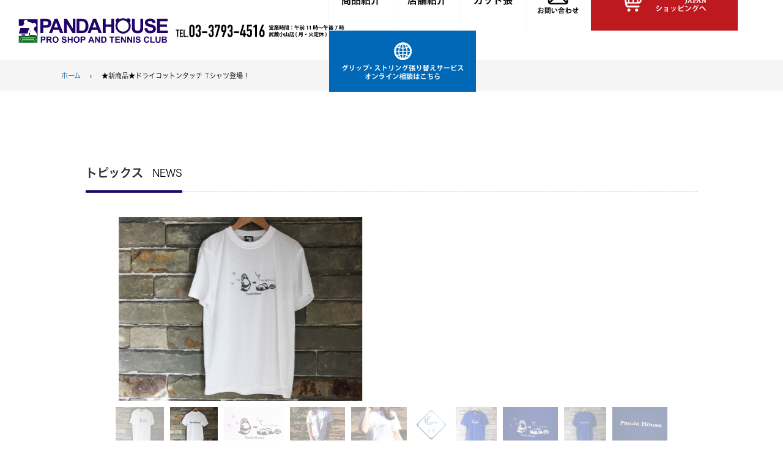

--- FILE ---
content_type: text/html; charset=UTF-8
request_url: https://www.pandahouse.co.jp/fm-copy-copy-copy-copy-copy-copy.html
body_size: 29658
content:
<!doctype html>
<html lang="ja-JP">
<head>
<meta charset="UTF-8">
<meta name="viewport" content="width=1280">
<meta name="keywords" content="テニスウエア　ブランド　パンダハウス　ストリング張り替え　グリップ調整">
<meta name="description" content="パンダハウスは1977年にプロテニスプレイヤーをお客様とするプロショップとしてスタートしました。現在でもそのノウハウを生かし、オリジナルテニスウエア及び、ウイルソン、ヨネックス、プリンス、バボラ、ヘッド、アシックス等あらゆるメーカーの洗練された商品を取り揃え、またストリンギングにおきましては、豊富な知識をもってサービスできるよう徹しております。ご不明な点がありましたら、ご遠慮なくお問い合わせください。">
<title>まるでコットンのような優しい肌ざわりと機能性がポイントのポリエステルスパン天竺！</title>
<meta property="og:title" content="まるでコットンのような優しい肌ざわりと機能性がポイントのポリエステルスパン天竺！" />
<meta property="og:type" content="website" />
<meta property="og:description" content="" />
<meta property="og:url" content="https://www.pandahouse.co.jp/fm-copy-copy-copy-copy-copy-copy.html" />
<meta property="og:site_name" content="オリジナルテニスウエアブランドのパンダハウス" />

<meta name="twitter:card" content="summary_large_image" />
<meta name="twitter:title" content="まるでコットンのような優しい肌ざわりと機能性がポイントのポリエステルスパン天竺！" />
<meta name="twitter:description" content="" />
<meta name="twitter:url" content="https://www.pandahouse.co.jp/fm-copy-copy-copy-copy-copy-copy.html" />

<meta name="format-detection" content="telephone=no" />
<style type="text/css">
.w2{width:2em !important}.w3{width:3em !important}.w4{width:4em !important}.w5{width:5em !important}.w6{width:6em !important}.w7{width:7em !important}.w8{width:8em !important}.w9{width:9em !important}.w10{width:10em !important}.w11{width:11em !important}.w12{width:12em !important}.w100{width:100% !important;box-sizing:border-box !important}.lt{text-align:left !important}.ct{text-align:center !important}.rt{text-align:right !important}.pr5{padding-right:5px}.pb5{padding-bottom:5px}.pt5{padding-top:5px} p.extMdlFormGnrtrHr{padding:10px 0 0 0 !important;border-bottom-style:solid !important} input[type="text"],input[type="date"],input[type="password"],input[type="number"],input[type="email"]{-webkit-appearance:none;display:inline-block;transition:all 0.2s;height:35px;padding:0 10px;outline:0;box-sizing:border-box;font-size:100%;border-width:1px;border-style:solid;border-color:#DDD;background-color:#FFF;border-radius:3px} textarea{font-size:100%;border-width:1px;border-style:solid;border-color:#DDD;background-color:#FFF;border-radius:3px;padding:10px !important;box-sizing:border-box;outline:0} input[type="text"]:focus,input[type="date"]:focus,input[type="password"]:focus,input[type="number"]:focus,input[type="email"]:focus{border-width:1px;border-style:solid;z-index:1} input[readonly]:focus{border-color:inherit !important;box-shadow:none !important} input{vertical-align:middle;position:relative;margin:0} input:disabled{cursor:default} button{-webkit-appearance:none}.extMdlFormGnrtr{width:100%}.extMdlFormGnrtr h3.bTtl{font-size:1.4em;margin-bottom:1em}.extMdlFormGnrtr table.extMdlFormGnrtrTable{width:100%}.extMdlFormGnrtr table{margin:0 0 30px 0;border-collapse:collapse;border-spacing:0;border-top-style:solid;border-top-width:1px}.extMdlFormGnrtr th{padding:20px 20px 20px 0;width:25%;text-align:left;vertical-align:top;font-weight:normal;border-bottom-style:solid;border-bottom-width:1px}.extMdlFormGnrtr th.thImp::after{content:"必須";font-size:0.6em;padding:3px 4px 2px 4px;border-radius:2px;margin-left:7px;position:relative;top:-2px;line-height:1em;background-color:#F00 !important;color:#FFF}.extMdlFormGnrtr td{padding:20px 0 20px 0;text-align:left;vertical-align:top;border-bottom-style:solid;border-bottom-width:1px}.extMdlFormGnrtr table.extMdlFormGnrtrTable input[type="radio"]{margin-right:5px}.extMdlFormGnrtr table.extMdlFormGnrtrTable input[type="checkbox"]{margin-right:5px}.extMdlFormGnrtr table.extMdlFormGnrtrTable label{cursor:pointer}.extMdlFormGnrtr table.extMdlFormGnrtrTable td{vertical-align:middle}.extMdlFormGnrtr table.extMdlFormGnrtrTable td label{margin-right:15px}.extMdlFormGnrtr table.extMdlFormGnrtrTable td label:nth-last-of-type(1){margin-right:0}.extMdlFormGnrtr table.extMdlFormGnrtrTable td img{vertical-align:middle}.extMdlFormGnrtr td.extMdlFormGnrtrInner{padding:0}.extMdlFormGnrtr td.extMdlFormGnrtrInner table{margin:0;width:100%;border-top:none}.extMdlFormGnrtr td.extMdlFormGnrtrInner table th{padding:20px 0 20px 0;width:20%;text-align:left;vertical-align:middle;font-weight:normal;border-bottom-style:solid;border-bottom-width:1px}.extMdlFormGnrtr td.extMdlFormGnrtrInner table td{padding:20px 0 20px 0;text-align:left;vertical-align:middle;border-bottom-style:solid;border-bottom-width:1px}.extMdlFormGnrtr td.extMdlFormGnrtrInner3{padding:0 !important;border:none !important}.extMdlFormGnrtr td.extMdlFormGnrtrInner3 .extMdlFormGnrtrHr{padding:10px 0 0 0 !important;border-bottom-style:solid !important}.extMdlFormGnrtr td.extMdlFormGnrtrInner3 .extMdlFormGnrtrHr hr{display:none !important}.extMdlFormGnrtr td.extMdlFormGnrtrInner3 p.extMdlFormGnrtrGuide{margin:0 !important;padding:20px 0 5px 0 !important;border-bottom-style:solid !important;border-bottom-width:1px !important}.extMdlFormGnrtr td.extMdlFormGnrtrInner .listEnd{border-bottom:none !important}.extMdlFormGnrtr td.extMdlFormGnrtrInner table tbody tr:last-child th,.extMdlFormGnrtr td.extMdlFormGnrtrInner table tbody tr:last-child td{border-bottom:none !important}.extMdlFormGnrtr td.extMdlFormGnrtrInner2{padding:20px 0 20px 0}.extMdlFormGnrtr td.extMdlFormGnrtrInner2 table{margin:0;border:none}.extMdlFormGnrtr td.extMdlFormGnrtrInner2 table th{border:none}.extMdlFormGnrtr td.extMdlFormGnrtrInner2 table td{padding:0;text-align:left;vertical-align:middle;border:none}.extMdlFormGnrtrBtn{text-align:center}.extMdlFormGnrtrBtn input.extBtnClear,.extMdlFormGnrtrBtn input.extBtnBack{width:220px;position:relative;text-decoration:none !important;line-height:1em;font-weight:normal;cursor:pointer;border-radius:3px;transition:opacity 0.3s;border:0;color:#FFF;background-color:#B55D5E;font-size:1.1em;padding:0;height:50px}.extMdlFormGnrtrBtn input.extBtnClear:hover,.extMdlFormGnrtrBtn input.extBtnBack:hover{opacity:0.7}.extMdlFormGnrtrBtn input.extBtnNext,.extMdlFormGnrtrBtn input.extBtnSend{width:220px;position:relative;text-decoration:none !important;line-height:1em;font-weight:normal;cursor:pointer;border-radius:3px;transition:opacity 0.3s;border:0;color:#FFF;background-color:#345064;font-size:1.1em;padding:0;height:50px}.extMdlFormGnrtrBtn input.extBtnNext:hover,.extMdlFormGnrtrBtn input.extBtnSend:hover{opacity:0.7}.extMdlFormGnrtr td.textLs input,.extMdlFormGnrtr td.textLs textarea{width:20%}.extMdlFormGnrtr td.textLm input,.extMdlFormGnrtr td.textLm textarea{width:60%}.extMdlFormGnrtr td.textLl textarea{width:90%}.extMdlFormGnrtr .err{background:#F2C0C0 !important}.extMdlFormGnrtr .errBox{margin:0 0 10px 0;padding:5px;background:#F2C0C0;color:#EA4333}.extMdlFormGnrtrContainer th.calhead{padding:3px 5px}.extMdlFormGnrtrContainer .calweekdayrow th{padding:3px 5px;border-left:none}.extMdlFormGnrtrContainer .calender{width:200px}.extMdlFormGnrtrContainer .calender table{width:200px}.extMdlFormGnrtrContainer .cal{width:1px}.extMdlFormGnrtrContainer .calender td{padding:3px 5px}.subCommentTop,.subCommentSide,.subCommentBottom{font-size:0.8em}.timeBox select{width:4em !important}.extMdlFormGnrtrSP h3.bTtl{font-size:20px;margin-bottom:10px}.extMdlFormGnrtrSP{line-height:1.6}.extMdlFormGnrtrSP dt{margin-top:15px;margin-bottom:5px}.extMdlFormGnrtrSP dl dt.dtTitle + dt{margin-top:0}.extMdlFormGnrtrSP dd{}.extMdlFormGnrtrSP dt.dtTitle{margin-top:25px;margin-bottom:10px;font-weight:bold;font-size:18px}.extMdlFormGnrtrSP dl dt.dtTitle:first-child{margin-top:0}.extMdlFormGnrtrSP .err{background:#F2C0C0 !important}.extMdlFormGnrtrSP .errBox{margin-bottom:25px;padding:5px;background-color:#F2C0C0;color:#EA4333}.extMdlFormGnrtrSP .errBox ul{list-style:none;padding:0}.extMdlFormGnrtrSP ul.errBox li{}.extMdlFormGnrtrSP .spImp{position:relative;padding:3px;vertical-align:text-bottom;color:#FFF;background-color:#F30;font-weight:bold;font-size:11px;border-radius:4px}.extMdlFormGnrtrSP .spfileIconPdf{margin-right:3px;padding:3px;vertical-align:text-bottom;color:#FFF;background-color:#D2242D;font-weight:bold;font-size:11px;border-radius:4px}.extMdlFormGnrtrSP .spfileIconXls{margin-right:3px;padding:3px;vertical-align:text-bottom;color:#FFF;background-color:#70B53E;font-weight:bold;font-size:11px;border-radius:4px}.extMdlFormGnrtrSP .spfileIconDoc{margin-right:3px;padding:3px;vertical-align:text-bottom;color:#FFF;background-color:#3289D0;font-weight:bold;font-size:11px;border-radius:4px}.extMdlFormGnrtrSP .spfileIconJpg{margin-right:3px;padding:3px;vertical-align:text-bottom;color:#FFF;background-color:#34ABE3;font-weight:bold;font-size:11px;border-radius:4px}.extMdlFormGnrtrSP .spfileIconGif{margin-right:3px;padding:3px;vertical-align:text-bottom;color:#FFF;background-color:#FF8000;font-weight:bold;font-size:11px;border-radius:4px}.extMdlFormGnrtrSP .spfileIconPng{margin-right:3px;padding:3px;vertical-align:text-bottom;color:#FFF;background-color:#FFBF00;font-weight:bold;font-size:11px;border-radius:4px}.extMdlFormGnrtrSP input{padding:5px;font-size:14px}.extMdlFormGnrtrSP input[type="file"]{padding:5px 5px 5px 0}.extMdlFormGnrtrSP li{}.extMdlFormGnrtrSP .radioList{list-style:none}.extMdlFormGnrtrSP ul{padding-top:5px;display:block}.extMdlFormGnrtrSP li{background-color:#F4F4F4;display:block;width:100%;box-sizing:border-box !important;padding:10px;margin-bottom:1px}.extMdlFormGnrtrSP li:first-child{border-radius:3px 3px 0 0 / 3px 3px 0 0}.extMdlFormGnrtrSP li:last-child{border-radius:0 0 3px 3px / 0 0 3px 3px;margin-bottom:0}.extMdlFormGnrtrSP li label{}.extMdlFormGnrtrSP input[type="radio"]{width:auto;font-size:18px;margin:3px 0.5ex}.extMdlFormGnrtrSP .checkList{list-style:none}.extMdlFormGnrtrSP input[type="checkbox"]{width:auto;font-size:18px;margin:3px 0.5ex}.extMdlFormGnrtrSP .extMdlFormGnrtrBtn{margin-top:25px}.extMdlFormGnrtrSP .extMdlFormGnrtrBtn input.extBtnClear,.extMdlFormGnrtrSP .extMdlFormGnrtrBtn input.extBtnBack{-webkit-appearance:none;width:100%;position:relative;text-decoration:none !important;line-height:1em;font-weight:normal;cursor:pointer;border-radius:5px;border:0;color:#FFF;background-color:#B55D5E;font-size:18px;margin-bottom:10px;padding:0;height:50px}.extMdlFormGnrtrSP .extMdlFormGnrtrBtn input.extBtnNext,.extMdlFormGnrtrSP .extMdlFormGnrtrBtn input.extBtnSend{-webkit-appearance:none;width:100%;position:relative;text-decoration:none !important;line-height:1em;font-weight:normal;cursor:pointer;border-radius:5px;border:0;color:#FFF;background-color:#345064;font-size:18px;padding:0;height:50px}.extMdlFormGnrtrSP input[type="text"]{border:1px solid #DDD;width:200px;border-radius:4px}.extMdlFormGnrtrSP input[type="number"]{border:1px solid #DDD;border-radius:4px}.extMdlFormGnrtrSP input[type="tel"]{width:8em;border:1px solid #DDD;border-radius:4px}.extMdlFormGnrtrSP input[type="email"]{border:1px solid #DDD;width:100%;border-radius:4px;box-sizing:border-box !important}.extMdlFormGnrtrSP input[type="url"]{border:1px solid #DDD;width:100%;border-radius:4px;box-sizing:border-box !important}.extMdlFormGnrtrSP .time input{width:4em;text-align:center}.extMdlFormGnrtrSP textarea{border:1px solid #DDD;width:100%;border-radius:4px;box-sizing:border-box !important}.extMdlFormGnrtr2{line-height:1.6}.extMdlFormGnrtr2 dt{margin:20px 0 5px 0}.extMdlFormGnrtr2 dd{display:inline-block}.extMdlFormGnrtr2 h3.bTtl{font-size:1.4em;margin-bottom:1em}.extMdlFormGnrtr2 dt.dtTitle{margin:35px 0 0 0;font-size:1.2em;font-weight:bold}.extMdlFormGnrtr2 dl dt.dtTitle:first-child{margin-top:0}.extMdlFormGnrtr2 dl dt.dtTitle + dd{margin-top:15px;display:block}.extMdlFormGnrtr2 dd label{cursor:pointer}.extMdlFormGnrtr2 dd label{margin-right:15px}.extMdlFormGnrtr2 dd label:nth-last-of-type(1){margin-right:0}.extMdlFormGnrtr2 .err{background:#F2C0C0 !important}.extMdlFormGnrtr2 .errBox{padding:5px;background-color:#F2C0C0;color:#EA4333}.extMdlFormGnrtr2 .errBox ul{list-style:none}.extMdlFormGnrtr2 ul.errBox li{}.extMdlFormGnrtr2 .spImp{position:relative;padding:3px;vertical-align:text-bottom;color:#FFF;background-color:#F30;font-weight:bold;font-size:10px;border-radius:4px}.extMdlFormGnrtr2 .spfileIconPdf{position:relative;margin-right:3px;padding:3px;vertical-align:text-bottom;color:#FFF;background-color:#D2242D;font-weight:bold;font-size:11px;border-radius:4px}.extMdlFormGnrtr2 .spfileIconXls{position:relative;margin-right:3px;padding:3px;vertical-align:text-bottom;color:#FFF;background-color:#70B53E;font-weight:bold;font-size:11px;border-radius:4px}.extMdlFormGnrtr2 .spfileIconDoc{position:relative;margin-right:3px;padding:3px;vertical-align:text-bottom;color:#FFF;background-color:#3289D0;font-weight:bold;font-size:11px;border-radius:4px}.extMdlFormGnrtr2 .spfileIconJpg{position:relative;margin-right:3px;padding:3px;vertical-align:text-bottom;color:#FFF;background-color:#34ABE3;font-weight:bold;font-size:11px;border-radius:4px}.extMdlFormGnrtr2 .spfileIconGif{position:relative;margin-right:3px;padding:3px;vertical-align:text-bottom;color:#FFF;background-color:#FF8000;font-weight:bold;font-size:11px;border-radius:4px}.extMdlFormGnrtr2 .spfileIconPng{position:relative;margin-right:3px;padding:3px;vertical-align:text-bottom;color:#FFF;background-color:#FFBF00;font-weight:bold;font-size:11px;border-radius:4px}.extMdlFormGnrtr2 input{padding:0 10px;font-size:14px}.extMdlFormGnrtr2 input[type="file"]{padding:0}.extMdlFormGnrtr2 textarea{padding:0 10px;font-size:14px}.extMdlFormGnrtr2 dd.ddRadiobutton input{margin:0 7px 0 0}.extMdlFormGnrtr2 dd.ddCheckbox input{margin:0 7px 0 0}.extMdlFormGnrtr2 .extMdlFormGnrtrBtn{margin-top:60px;padding:0;text-align:center}.extMdlFormGnrtr2 .extMdlFormGnrtrBtn input{position:relative; padding:0;margin:0;line-height:2em;font-size:1em !important;font-weight:bold;color:#FFF;cursor:pointer;text-align:center;border-width:2px;border-color:#6B7F8E #223441 #223441 #6B7F8E;background:#345064}.extMdlFormGnrtr2 .extMdlFormGnrtrBtn input.extBtnBack{position:relative; padding:0;margin:0;line-height:2em;font-size:1em !important;font-weight:bold;color:#FFF;cursor:pointer;text-align:center;border-width:2px;border-color:#C9898A #753C3D #753C3D #C9898A;background:#B55D5E}.extMdlFormGnrtr2 dd.ddInputDaytime input{position:relative;border:1px solid #DDD;border-radius:4px}.extMdlFormGnrtr2 dd.ddCaptcha input{width:19%;position:relative;margin-top:5px;border:1px solid #DDD;border-radius:4px}.extMdlFormGnrtr2 dd.UploadChoice input{padding-top:0;font-size:12px}.extMdlFormGnrtr2 select{padding-right:5px}.ddGuidetext{margin-top:25px}.extMdlFormGnrtr2 .subCommentTop{display:block;margin-bottom:5px}.extMdlFormGnrtr2 .subCommentSide{margin-left:5px}.extMdlFormGnrtr2 .subCommentBottom{display:block;margin-top:5px}.clearfix:after{display:block;clear:both;height:0;visibility:hidden;content:".";line-height:0}.clearfix{display:inline-table;min-height:1%} * html .clearfix{height:1%}.clearfix{display:block}.coln{display:-ms-flexbox;display:flex;flex-wrap:wrap}.coln .box1,.coln .box2,.coln .box3,.coln .box4,.coln .box5,.coln .box6,.coln .box7,.coln .box8,.coln .box9{box-sizing:border-box;flex-grow:0;flex-shrink:0;display:flex;word-wrap:break-word}.coln .containerInner{max-width:100%}.coln .columnWrapper{display:flex;width:100%;box-sizing:border-box}#items .coln .box1,#items .coln .box2,#items .coln .box3,#items .coln .box4,#items .coln .box5,#items .coln .box6,#items .coln .box7,#items .coln .box8,#items .coln .box9{position:relative}#items .coln .containerInner{min-height:60px;max-width:100%;position:static !important}.col_sp{flex-wrap:wrap}.bcontainer-coln .bcontainer-inner{box-sizing:border-box;overflow:hidden}.col_sp .columnWrapper{flex-wrap:wrap}.col_sp.coln2.type1>div{width:100%}.col_sp.coln2.type1 .columnWrapper>div{width:100%}.col_sp.coln2.type2>div{width:50%}.col_sp.coln2.type2 .columnWrapper>div{width:50%}.bcontainer-type5 .col_sp.coln2>div,.bcontainer-type6 .col_sp.coln2>div,.bcontainer-type7 .col_sp.coln2>div,.bcontainer-type8 .col_sp.coln2>div{width:100%}.col_sp.coln3.type1>div{width:100%}.col_sp.coln3.type1 .columnWrapper>div{width:100%}.col_sp.coln3.type2>div{width:33.3333%}.col_sp.coln3.type2 .columnWrapper>div{width:33.3333%}.bcontainer-type5 .col_sp.coln3>div,.bcontainer-type6 .col_sp.coln3>div,.bcontainer-type7 .col_sp.coln3>div,.bcontainer-type8 .col_sp.coln3>div{width:100%}.col_sp.coln4.type1>div{width:100%}.col_sp.coln4.type1 .columnWrapper>div{width:100%}.col_sp.coln4.type2>div{width:50%}.col_sp.coln4.type2 .columnWrapper>div{width:50%}.col_sp.coln4.type3>div{width:25%}.col_sp.coln4.type3 .columnWrapper>div{width:25%}.bcontainer-type5 .col_sp.coln4>div,.bcontainer-type6 .col_sp.coln4>div,.bcontainer-type7 .col_sp.coln4>div,.bcontainer-type8 .col_sp.coln4>div{width:100%}.col_sp.coln5.type1>div{width:100%}.col_sp.coln5.type1 .columnWrapper>div{width:100%}.col_sp.coln5.type2>div{width:20%}.col_sp.coln5.type2 .columnWrapper>div{width:20%}.bcontainer-type5 .col_sp.coln5>div,.bcontainer-type6 .col_sp.coln5>div,.bcontainer-type7 .col_sp.coln5>div,.bcontainer-type8 .col_sp.coln5>div{width:100%}.col_sp.coln6.type1>div{width:100%}.col_sp.coln6.type1 .columnWrapper>div{width:100%}.col_sp.coln6.type2>div{width:50%}.col_sp.coln6.type2 .columnWrapper>div{width:50%}.col_sp.coln6.type3>div{width:33.33333%}.col_sp.coln6.type3 .columnWrapper>div{width:33.33333%}.col_sp.coln6.type4>div{width:16.66666%}.col_sp.coln6.type4 .columnWrapper>div{width:16.66666%}.bcontainer-type5 .col_sp.coln6>div,.bcontainer-type6 .col_sp.coln6>div,.bcontainer-type7 .col_sp.coln6>div,.bcontainer-type8 .col_sp.coln6>div{width:100%}.col_sp.coln7.type1>div{width:100%}.col_sp.coln7.type1 .columnWrapper>div{width:100%}.col_sp.coln7.type2>div{width:14.28571%}.col_sp.coln7.type2 .columnWrapper>div{width:14.28571%}.bcontainer-type5 .col_sp.coln7>div,.bcontainer-type6 .col_sp.coln7>div,.bcontainer-type7 .col_sp.coln7>div,.bcontainer-type8 .col_sp.coln7>div{width:100%}.col_sp.coln8.type1>div{width:100%}.col_sp.coln8.type1 .columnWrapper>div{width:100%}.col_sp.coln8.type2>div{width:50%}.col_sp.coln8.type2 .columnWrapper>div{width:50%}.col_sp.coln8.type3>div{width:25%}.col_sp.coln8.type3 .columnWrapper>div{width:25%}.col_sp.coln8.type4>div{width:12.5%}.col_sp.coln8.type4 .columnWrapper>div{width:12.5%}.bcontainer-type5 .col_sp.coln8>div,.bcontainer-type6 .col_sp.coln8>div,.bcontainer-type7 .col_sp.coln8>div,.bcontainer-type8 .col_sp.coln8>div{width:100%}.bcontainer-fix-window{display:flex}.bcontainer-fix-window .bcontainer-inner{width:100%}.bcontainer-fix-window .bcontainer-inner{min-height:100vh;align-items:center;display:flex}.bcontainer-fix-window .bcontainer-inner .coln{width:100%}.col1{width:100%}.col1 .box1{width:100%}.col2-1{}.col2-1 .box1{float:left;width:50%}.col2-1 .box2{float:right;width:50%}.col2-4{}.col2-4 .box1{float:left;width:23%}.col2-4 .box2{float:right;width:77%}.col2-5{}.col2-5 .box1{float:left;width:77%}.col2-5 .box2{float:right;width:23%}.col2-2{}.col2-2 .box1{float:left;width:33%}.col2-2 .box2{float:right;width:67%}.col2-3{}.col2-3 .box1{float:left;width:67%}.col2-3 .box2{float:right;width:33%}.col2-6{}.col2-6 .box1{float:left;width:38%}.col2-6 .box2{float:right;width:62%}.col2-7{}.col2-7 .box1{float:left;width:62%}.col2-7 .box2{float:right;width:38%}.col2-8{}.col2-8 .box1{float:right;width:100%}.col2-8 .box2{float:left;width:220px;margin-right:-100%}.col2-8 .box1 .page{width:100%}.col2-9{}.col2-9 .box1{float:left;width:100%;margin-right:-100%}.col2-9 .box2{float:right;width:220px}.col3-1{}.col3-1 .box1{float:left;width:33%}.col3-1 .box2{float:left;width:34%}.col3-1 .box3{float:right;width:33%}.col3-2{}.col3-2 .box1{float:left;width:25%}.col3-2 .box2{float:left;width:50%}.col3-2 .box3{float:right;width:25%}.col3-3{}.col3-3 .box1{float:left;width:25%}.col3-3 .box2{float:left;width:25%}.col3-3 .box3{float:right;width:50%}.col3-4{}.col3-4 .box1{float:left;width:50%}.col3-4 .box2{float:left;width:25%}.col3-4 .box3{float:right;width:25%}.col3-5{}.col3-5 .box1{float:left;width:100%}.col3-5 .box2{float:left;width:220px;margin-left:-100%}.col3-5 .box3{float:left;width:220px;margin-left:-220px}.col3-5 .box1 .page{width:100%}.col4{}.col4 .box1{float:left;width:25%}.col4 .box2{float:left;width:25%}.col4 .box3{float:left;width:25%}.col4 .box4{float:right;width:25%}.bTtlS{font-size:16px !important}.ttlBorderColor{border-color:#DDD}.bTtlS img{vertical-align:bottom}.bTtlS.type1 .inner{display:inline-flex;align-items:center}.bTtlS.type1 .inner .iconAreaOuter img{max-height:100%}.bTtlS.type1 .inner .title{font-size:1.8em;color:#333;font-weight:normal;line-height:1.4em;margin-top:0;margin-bottom:0;margin-left:17px}.bTtlS.type1 .inner .noIcon .title{margin-left:0}.bTtlS.type1 .inner .subtext{font-size:1em;color:#666;font-weight:normal;line-height:1.4em;margin-bottom:.25em;margin-bottom:0;margin-left:18px}.bTtlS.type1 .inner .noIcon .subtext{margin-left:0}.bTtlS.type2 .inner{display:block}.bTtlS.type2 .inner .title{font-size:1.8em;color:#333;font-weight:normal;line-height:1.4em;border-bottom:2px solid #DDD;padding-bottom:.5em}.bTtlS.type2 .inner .subtext{font-size:1em;color:#999;font-weight:normal;line-height:1.4em;margin-top:16px}.bTtlS.type3 .inner{display:inline-block;vertical-align:bottom}.bTtlS.type3 .inner .ttlAreaWrapper{width:100%;border-left:5px solid #000}.bTtlS.type3 .inner .title{font-size:1.8em;color:#333;font-weight:normal;padding-top:5px;padding-bottom:0;padding-left:23px}.bTtlS.type3 .inner .subtext{font-size:1em;color:#999;line-height:1.4em;padding-top:10px;padding-left:24px}.bTtlS.type4 .inner{display:inline-flex;align-items:center}.bTtlS.type4 .inner .iconAreaOuter img{max-height:100%}.bTtlS.type4 .inner .title{font-size:1.8em;color:#333;font-weight:normal;line-height:1.4em;padding-top:0;padding-bottom:0;padding-left:15px}.bTtlS.type4 .inner .noIcon .title{margin-left:0}.bTtlS.type4 .inner .subtext{font-size:.8em;color:#999;font-weight:normal;line-height:1.4em;padding-top:5px;padding-bottom:0;padding-left:16px}.bTtlS.type4 .inner .noIcon .subtext{margin-left:0}.bTtlS.type5 .inner{display:flex;align-items:center;border-bottom:2px solid #DDD;padding-bottom:1em}.bTtlS.type5 .inner .iconAreaOuter img{max-height:100%}.bTtlS.type5 .inner .ttlAreaWrapper{display:inline-flex;align-items:center}.bTtlS.type5 .inner .title{font-size:1.8em;color:#333;font-weight:normal;line-height:1.4em;margin-left:17px}.bTtlS.type5 .inner .subtext{font-size:1em;color:#999;font-weight:normal;line-height:1.4em;margin-left:15px}.bTtlS.type6{padding-bottom:2px}.bTtlS.type6 .inner{display:flex;align-items:center;border-bottom:2px dotted #DDD}.bTtlS.type6 .inner .ttlAreaWrapper{display:inline-flex;align-items:center;position:relative;padding-bottom:1em;border-bottom:6px solid #333;bottom:-4px}.bTtlS.type6 .inner .title{font-size:1.8em;color:#333;font-weight:normal;line-height:1.4em}.bTtlS.type6 .inner .subtext{font-size:1em;color:#999;font-weight:normal;line-height:1.4em;margin-left:15px}.bTtlS.type7 .inner{display:block;text-align:center}.bTtlS.type7 .inner .ttlAreaWrapper{display:inline-block;vertical-align:bottom}.bTtlS.type7 .inner .ttlAreaWrapper .title{padding-left:3em;padding-right:3em;font-size:1.8em;color:#333;font-weight:normal;line-height:1.4em;border-bottom:2px solid #DDD;padding-bottom:10px}.bTtlS.type7 .inner .ttlAreaWrapper .subtext{font-size:1em;color:#999;font-weight:normal;line-height:1.4em;margin-top:15px}.bTtlS.type8 .inner{display:block;text-align:center}.bTtlS.type8 .inner .ttlAreaWrapper{display:inline-block;vertical-align:bottom;padding:20px 70px 20px 70px;border:3px solid #666;background-color:#E6E6E6}.bTtlS.type8 .inner .title{font-size:1.8em;color:#333;font-weight:normal;line-height:1.4em}.bTtlS.type8 .inner .subtext{font-size:1em;color:#666;font-weight:normal;line-height:1.4em;margin-top:5px}.bTtlS.type9 .inner{display:block;text-align:center}.bTtlS.type9 .inner .ttlAreaWrapper{display:inline-block;vertical-align:bottom}.bTtlS.type9 .inner .title{font-size:1.8em;color:#333;font-weight:normal;line-height:1.4em;padding:15px 25px;border:3px solid #666;background-color:#E6E6E6;display:inline-block;vertical-align:bottom}.bTtlS.type9 .inner .subtext{font-size:1em;color:#999;font-weight:normal;line-height:1.4em;margin-top:1em}.bTtlS.type10 .inner{display:block;text-align:center}.bTtlS.type10 .inner .ttlAreaWrapper{display:inline-block;vertical-align:bottom}.bTtlS.type10 .inner .title{font-size:1.8em;color:#333;font-weight:normal;line-height:1.4em;margin-bottom:1em}.bTtlS.type10 .inner .subtext{font-size:1em;color:#999;font-weight:normal;line-height:1.4em;padding:8px 12px;border:2px solid #666;background-color:#E6E6E6;display:inline-block;vertical-align:bottom}.bTtlS.type11 .inner{display:block;text-align:center}.bTtlS.type11 .inner .ttlAreaWrapper{display:inline-block;vertical-align:bottom}.bTtlS.type11 .inner .ttlAreaWrapper .title:after{content:"";display:block;width:20px;margin:.6em auto 0 auto;border-bottom-width:4px;border-bottom-style:solid;border-bottom-color:#000;color:#000}.bTtlS.type11 .inner .title{font-size:1.8em;color:#333;font-weight:normal;line-height:1.4em}.bTtlS.type11 .inner .subtext{font-size:1em;color:#999;font-weight:normal;line-height:1.4em;margin-top:1.3em}.bTtlS.type12 .inner{display:block;text-align:center;overflow:hidden}.bTtlS.type12 .inner .ttlAreaWrapper{display:inline-block;vertical-align:bottom;padding-left:2em;padding-right:2em;max-width:calc(100% - 8em);position:relative}.bTtlS.type12 .inner .ttlAreaWrapper:before{position:absolute;top:50%;right:100%;content:'';width:400%;height:1px;background-color:#CCC}.bTtlS.type12 .inner .ttlAreaWrapper:after{position:absolute;top:50%;left:100%;content:'';width:400%;height:1px;background-color:#CCC}.bTtlS.type12 .inner .title{font-size:1.8em;color:#333;font-weight:normal;line-height:1.4em}.bTtlS.type12 .inner .subtext{font-size:1em;color:#999;font-weight:normal;line-height:1.4em;margin-top:.5em}.bTtlS.type13 .inner{display:block;text-align:center}.bTtlS.type13 .inner .ttlAreaWrapper{display:inline-block;vertical-align:bottom}.bTtlS.type13 .inner .title{font-size:1.8em;color:#333;font-weight:normal;line-height:1.4em;padding:10px 25px;border:3px solid #666;background-color:#E6E6E6}.bTtlS.type13 .inner .subtext{font-size:1em;color:#999;font-weight:normal;line-height:1.4em;margin-bottom:1em}.bTtlS.type14{text-align:center;padding-top:.5em}.bTtlS.type14 .inner{display:inline-block}.bTtlS.type14 .inner .ttlAreaWrapper{text-align:center;border-right:3px solid #000;border-bottom:3px solid #000;border-left:3px solid #000}.bTtlS.type14 .inner .ttlAreaWrapper .title{padding:20px 20px 20px 20px;margin-top:-0.6em;font-size:1.8em;color:#333;font-weight:normal;line-height:1.4em}.bTtlS.type14 .inner .ttlAreaWrapper .subtext{top:-.6em;position:relative;overflow:hidden;margin:0 -3px 0 -3px;display:flex;flex-direction:row;align-items:center;justify-content:center;text-align:center;font-size:1em;color:#999;font-weight:normal;line-height:1.4em}.bTtlS.type14 .inner .ttlAreaWrapper .subtext:before,.bTtlS.type14 .inner .ttlAreaWrapper .subtext:after{content:"";flex-grow:1;position:relative;top:50%;display:block;border-top:3px solid #000}.bTtlS.type14 .inner .ttlAreaWrapper .subtext:before{margin-right:10px}.bTtlS.type14 .inner .ttlAreaWrapper .subtext:after{margin-left:10px}.bTtlS.type15 .inner{display:block;text-align:center}.bTtlS.type15 .inner .ttlAreaWrapper{display:inline-flex;align-items:stretch;text-align:left;border:2px solid #666;box-sizing:border-box}.bTtlS.type15 .inner .title{display:flex;align-items:center;font-size:1.8em;color:#333;padding:8px 15px;font-weight:normal;line-height:1.4em;word-wrap:break-word;word-break:break-all}.bTtlS.type15 .inner .subtext{display:flex;align-items:center;font-size:1.8em;color:#FFF;background-color:#000;padding:8px 15px;font-weight:normal;line-height:1.4em;word-wrap:break-word;word-break:break-all}.bTtlS.type16 .inner{display:block;text-align:center}.bTtlS.type16 .inner .ttlAreaWrapper{display:inline-block;vertical-align:bottom;padding:0 70px;border-left:3px solid #666;border-right:3px solid #666}.bTtlS.type16 .inner .title{font-size:1.8em;color:#333;font-weight:normal;line-height:1.4em}.bTtlS.type16 .inner .subtext{font-size:1em;color:#666;font-weight:normal;line-height:1.4em}.bTtlS.type17 .inner{display:block;text-align:center}.bTtlS.type17 .inner .ttlAreaWrapper{display:inline-block;vertical-align:bottom;padding:0 70px;border-left:3px solid #666;border-right:3px solid #666}.bTtlS.type17 .inner .title{font-size:1.8em;color:#333;font-weight:normal;line-height:1.4em}.bTtlS.type17 .inner .subtext{font-size:1em;color:#666;font-weight:normal;line-height:1.4em}.bImgS{overflow:hidden}.bImgS .inner{position:relative;overflow:hidden}.bImgS .inner img{width:100%;margin:0 auto}.bImgS.original .inner,.bImgS.fixsize .inner{display:inline-block}.bImgS.align_left .inner,.bImgS .align_left .inner{}.bImgS.align_center{text-align:center}.bImgS.align_right{text-align:right}.bImgS ._img,.bImgS ._img_hover{display:block}.bImgS .inner a{position:relative;display:block}.bImgS.original .inner a,.bImgS.fixsize .inner a{display:inline-block;width:100%;vertical-align:top}.bImgS.noeffect .inner ._img_hover{display:none;opacity:0 !important}.bImgS.noeffect .inner.on ._img{opacity:0 !important}.bImgS.noeffect .inner.on ._img_hover{display:block;opacity:1 !important}.bImgS ._img_hover{position:absolute;top:0;opacity:0;right:0;left:0}.bImgS.fade .inner{-webkit-mask-image:url([data-uri])} @keyframes bimgS_fadeIn{from{opacity:0 } to{opacity:1 } }@keyframes bimgS_fadeOut{from{opacity:1 } to{opacity:0 ;display:none} }.bImgS .inner .caption{color:#333;background-color:transparent;left:0;margin:auto;position:absolute;right:0;top:auto;bottom:0;padding:10px 0}.bImgS .inner .caption.align_left{text-align:left}.bImgS .inner .caption.align_center{text-align:center}.bImgS .inner .caption.align_right{text-align:right}.bImgS .inner .caption.top{top:0;bottom:auto}.bMovieS{position:relative}.bMovieS .inner{height:100%}.bMovieS .bcu_video_o{height:100%}.bMovieS .bcu_video_i{height:100%;cursor:pointer;position:relative}.bMovieS .bcu_video_i .bcu_popup_trigger{display:block;position:relative}.bMovieS .bcu_video_i .bcu_video_main{height:100%}.bMovieS .bcu_video_i iframe{width:100%;height:100%;vertical-align:top}#contentsAreaSection .bMovieS .icon-play-box, .bMovieS .icon-play-box{display:flex;background-color:rgba(31,31,31,0.8);position:absolute;position:absolute;left:50%;top:50%;width:68px;height:48px;margin-left:-34px;margin-top:-24px;align-items:center;justify-content:center;border-radius:20%}#contentsAreaSection .bMovieS .icon-play-box:hover, .bMovieS .icon-play-box:hover{background-color:rgba(0,171,255,0.8)}#contentsAreaSection .bMovieS .icon-play-box .icon-play, .bMovieS .icon-play-box .icon-play{color:#FFF;font-size:20px}.bCustomS{overflow:hidden}.bCustomS_sp{overflow:hidden}.bCustomS-inner>div, .bCustomS-inner .col0-inner>div, .bCustomS-inner .col1-inner>div, .bCustomS-inner .col2-inner>div{position:relative}.bCustomS-inner .col1-inner{position:relative}.bCustomS-inner>.col1,.bCustomS-inner>.col2{flex-grow:0;flex-shrink:0}.bCustomS .bcu_is_admin{min-height:20px}.bCustomS .bsu-handler-click{cursor:pointer}.bCustomS .bTtl{width:auto}.bcu_title h1,.bcu_title h2,.bcu_title h3,.bcu_title h4,.bcu_title h5,.bcu_title h6{font-weight:normal;line-height:1.3em;overflow:hidden}.bCustomS .bcu_link>a,.bCustomS .bcu_link span{box-sizing:border-box;display:block}.bCustomS .bcu_link span img{display:inline;vertical-align:middle;border:none;position:absolute;top:50%;transform:translateY(-50%)}.bCustomS .bcu_link span img.icon-hover{display:none}.bCustomS .bcu_link_inner span.bcu_link_content{position:relative}#contentsArea .bCustomS .bcu_link>a:hover span img, .bCustomS .bcu_link>a:hover span img{border:none;opacity:1}.bCustomS .bcu_link>a:hover span img.icon-normal{display:none}.bCustomS .bcu_link>a:hover span img.icon-hover{display:inline}#contentsArea .bCustomS .bcu_link>a, .bCustomS .bcu_link>a{text-decoration:none}.bCustomS .bcu_image .bcu_inner{overflow:hidden;vertical-align:top}.bCustomS .bcu_image a.bcu_inner{display:block;text-decoration:none}.bCustomS .bcu_image .bcu_inner img{box-sizing:border-box;vertical-align:top}.bCustomS .bcu_image .bcu_inner .bcu_caption_box{display:block}.bCustomS .bcu_video .bcu_video_o{height:100%}.bCustomS .bcu_video .bcu_video_i{height:100%;cursor:pointer;position:relative}.bCustomS .bcu_video .bcu_video_i .bcu_popup_trigger{display:block}.bCustomS .bcu_video .bcu_video_i .bcu_video_main{height:100%}.bCustomS .bcu_video_i iframe{width:100%;height:100%;vertical-align:top}#contentsAreaSection .bCustomS .icon-play-box, .bCustomS .icon-play-box{display:flex;background-color:rgba(31,31,31,0.8);position:absolute;position:absolute;left:50%;top:50%;width:68px;height:48px;margin-left:-34px;margin-top:-24px;align-items:center;justify-content:center;border-radius:20%}#contentsAreaSection .bCustomS .icon-play-box .icon-play, .bCustomS .icon-play-box .icon-play{color:#FFF;font-size:20px}#items a.bcu_link, #items .bcu_link a{overflow:visible}.bGrid{width:100%;position:relative;overflow:hidden;box-sizing:border-box}.bGrid-inner{padding-bottom:100%;width:100%;transition:background-color .3s ease-out 0s}.bGrid-main{width:100%;height:100%;position:absolute;display:flex;align-items:center;overflow:auto}.bGrid-content{width:100%;box-sizing:border-box;max-height:100%}.bGrid.hover .bGrid-inner{background-color:rgba(255, 255, 255, .2)}.bGrid .bTtl{width:auto}.bGrid .bCU_imgBox{display:inline-block}.bGrid .bCU_imgHover:hover{opacity:1 !important}.bGrid .bgridIframeBox{width:100%}.bGrid .bgridIframeBox iframe{width:100%;height:100%}.bGrid_cf:before, .bGrid_cf:after{content:"";display:table}.bGrid_cf:after{clear:both}.bGrid_cf{zoom:1}.bcu_title h1,.bcu_title h2,.bcu_title h3,.bcu_title h4,.bcu_title h5,.bcu_title h6{font-weight:normal;line-height:1.3em;overflow:hidden}.bGrid .bcu_link>a,.bGrid .bcu_link span{box-sizing:border-box;display:block}.bGrid .bcu_link span img{display:inline;vertical-align:middle;border:none;position:absolute;top:50%;transform:translate3d(0, -50%, 0)}.bGrid .bcu_link span img.icon-hover{display:none}.bGrid .bcu_link_inner span.bcu_link_content{position:relative}#contentsArea .bGrid .bcu_link>a:hover span img{border:none;opacity:1}.bGrid .bcu_link>a:hover span img.icon-normal{display:none}.bGrid .bcu_link>a:hover span img.icon-hover{display:inline}.bGrid .bcu_image .bcu_inner{overflow:hidden}.bGrid .bcu_image a.bcu_inner{display:block;text-decoration:none}.bGrid .bcu_image .bcu_inner img{box-sizing:border-box}.bGrid .bcu_image .bcu_inner .bcu_caption_box{display:block}.bGrid .bcu_video .bcu_video_o{height:100%}.bGrid .bcu_video .bcu_video_i{height:100%;cursor:pointer;position:relative}.bGrid .bcu_video .bcu_video_i .bcu_popup_trigger{display:block}.bGrid .bcu_video .bcu_video_i .bcu_video_main{height:100%}.bGrid .bcu_video_i iframe{width:100%;height:100%;vertical-align:top}#contentsAreaSection .bGrid .icon-play-box{display:flex;background-color:rgba(31,31,31,0.8);position:absolute;position:absolute;left:50%;top:50%;width:68px;height:48px;margin-left:-34px;margin-top:-24px;align-items:center;justify-content:center;border-radius:20%}#contentsAreaSection .bGrid .icon-play-box:hover{background-color:rgba(0,171,255,0.8)}#contentsAreaSection .bGrid .icon-play-box .icon-play{color:#FFF;font-size:20px}#items .bcu_link a{overflow:visible}.bHtmlDummy .gridBox{overflow:hidden}.bHtmlDummy .gridLayout{margin-right:-10px;margin-top:-10px;display:-ms-grid;display:grid;-ms-grid-columns:calc(100% / 3) calc(100% / 3) calc(100% / 3);grid-template-columns:calc(100% / 3) calc(100% / 3) calc(100% / 3);-ms-grid-rows:100px 100px;grid-template-rows:100px 100px;background-color:#F90;color:#444}.bHtmlDummy .box{background-color:#444;color:#fff;border-radius:5px;font-size:150%;padding:20px;margin-right:10px;margin-top:10px;display:flex}.bHtmlDummy .a{-ms-grid-column:1;grid-column:1;-ms-grid-row:1;grid-row:1}.bHtmlDummy .b{-ms-grid-column:2;grid-column:2;-ms-grid-row:1;grid-row:1}.bHtmlDummy .c{-ms-grid-column:1;-ms-grid-column-span:2;grid-column:1/3;-ms-grid-row:2;grid-row:2}.bHtmlDummy .d{-ms-grid-column:3;grid-column:3;-ms-grid-row:1;-ms-grid-row-span:2;grid-row:1/3;align-items:center;justify-content:center}.bTableS .btable, .bTableS .btable th, .bTableS .btable td{box-sizing:border-box}.bTableS .btable{width:100%;border-collapse:collapse;border-spacing:0;border-top:1px solid #DDD;border-left:1px solid #DDD}.bTableS.layout_fix .btable{table-layout:fixed}.bTableS .btable th,.bTableS .btable td{padding:5px;text-align:left;vertical-align:top;border-right:1px solid #DDD;border-bottom:1px solid #DDD}.bTableS .btable th{font-weight:normal}.bTableS .btable th.center,.bTableS .btable td.center{text-align:center}.bTableS .btable th.right,.bTableS .btable td.right{text-align:right}.bTableS .btable th.middle,.bTableS .btable td.middle{vertical-align:middle}.bTableS .btable th.bottom,.bTableS .btable td.bottom{vertical-align:bottom}.bTableS .btable th.nowrap,.bTableS .btable td.nowrap{white-space:nowrap}.bTableS.splayout .has_shadow{position:relative;overflow:hidden}.bTableS.splayout .has_shadow.right:after{content:"";position:absolute;z-index:1;top:0;right:0;height:100%;width:0px;box-shadow:0 0 10px 2px rgba(0, 0, 0, 0.5)}.bTableS.splayout .has_shadow.left:before{content:"";position:absolute;z-index:1;top:0;left:0;height:100%;width:0px;box-shadow:0 0 10px 2px rgba(0, 0, 0, 0.5)}.bTableS.splayout .has_scroll{overflow-x:auto}.bTableS.splayout .has_scroll .btable{white-space:nowrap;table-layout:auto}.bTtl{}.bTtl h1,.bTtl h2,.bTtl h3,.bTtl h4,.bTtl h5,.bTtl h6{}.bSubTtl{}.bSubTtl h1,.bSubTtl h2,.bSubTtl h3,.bSubTtl h4,.bSubTtl h5,.bSubTtl h6{line-height:normal}.bImgttl{overflow:hidden}.bImgttl h1,.bImgttl h2,.bImgttl h3,.bImgttl h4,.bImgttl h5,.bImgttl h6{margin:0;padding:0;display:block;text-indent:-9999px;font-size:0.1em;line-height:0.1em;background-position:0 0;background-repeat:no-repeat}.bImgttlSp h1,.bImgttlSp h2,.bImgttlSp h3,.bImgttlSp h4,.bImgttlSp h5,.bImgttlSp h6{margin:0;padding:0;display:block}.bImgttlSp h1 img,.bImgttlSp h2 img,.bImgttlSp h3 img,.bImgttlSp h4 img,.bImgttlSp h5 img,.bImgttlSp h6 img{width:100%}.bTtlBg{}.bTtlBg h1,.bTtlBg h2,.bTtlBg h3,.bTtlBg h4,.bTtlBg h5,.bTtlBg h6{}.bTxt{}.bTxt p{margin:0;padding:0}.bImg{text-align:center}.bImg img{width:100%}.bImg p.imgCap{padding-top:5px;font-weight:bold;text-align:center}.bImgOrg{overflow:hidden}.bImgbtn{overflow:hidden}.bImgbtn img{vertical-align:bottom}.bImgTxt{overflow:hidden}.bImgTxt .bImgTxtLeft{float:left;text-align:center}.bImgTxt .bImgTxtLeft img{width:100%}.bImgTxt .bImgTxtLeft p.imgCap{}.bImgTxt .bImgTxtRight{}.bImgTxt .bImgTxtRight p{}.bTxtImg{}.bTxtImg .bTxtImgLeft{}.bTxtImg .bTxtImgLeft p{}.bTxtImg .bTxtImgRight{float:right;text-align:center;overflow:hidden}.bTxtImg .bTxtImgRight img{width:100%}.bTxtImg .bTxtImgRight p.imgCap{}.bVImgTxt{}.bVImgTxt .bVImgTxtImg img{width:100%}.bImgTtlTxt{}.bImgTtlTxt .bImgTtlTxtLeft{float:left}.bImgTtlTxt .bImgTtlTxtLeft img{width:100%}.bImgTtlTxt .bImgTtlTxtRight{}.bImgTtlTxt .bImgTtlTxtRight h5{}.bImgTtlTxt .bImgTtlTxtRight p{}.bVImgTtlTxt{}.bVImgTtlTxt .bVImgTtlTxtImg img{width:100%}.bVImgTtlTxt2{overflow:hidden}.bVImgTtlTxt2 .bVImgTtlTxt2Img img{width:100%}.bVImgTtlTxt2 .bVImgTtlTxt2Left{float:left;width:50%}.bVImgTtlTxt2 .bVImgTtlTxt2Right{float:right;width:50%}.spLayout .bVImgTtlTxt2Left{float:none;width:100%}.spLayout .bVImgTtlTxt2Right{float:none;width:100%}.spLayout .bVImgTtlTxt2Left div.bVImgTtlTxt2Inner{margin:0 0 30px 0}.spLayout .bVImgTtlTxt2Right div.bVImgTtlTxt2Inner{margin:0}.bVImgTtlTxt2Scroller{width:3000px;overflow:hidden}.bVImgTtlTxt2Scroller ul{list-style:none;list-style-position:outside}.bVImgTtlTxt2Scroller li{width:480px;display:inline;float:left}.containerInner .bVImgTtlTxt2Scroller li a span{border:none}.bImgTtlTxt2{overflow:hidden}.bImgTtlTxt2Left{float:left;width:50%}.bImgTtlTxt2Right{float:right;width:50%}.bImgTtlTxt2 .bImgTtlTxt2Img{float:left}.bImgTtlTxt2 .bImgTtlTxt2Img img{width:100%}.spLayout .bImgTtlTxt2Left{float:none;width:100%}.spLayout .bImgTtlTxt2Right{float:none;width:100%;}.spLayout .bImgTtlTxt2Left div.bImgTtlTxt2Inner{margin:0 0 20px 0}.spLayout .bImgTtlTxt2Right div.bImgTtlTxt2Inner{margin:0}.bImgTtlTxt2Scroller{width:3000px;overflow:hidden}.bImgTtlTxt2Scroller ul{list-style:none;list-style-position:outside}.bImgTtlTxt2Scroller li{width:480px;display:inline;float:left}.bImgTtlTxt2Scroller li img{width:100%}.containerInner .bImgTtlTxt2Scroller li a span{border:none}.bImg2Txt2{overflow:hidden}.bImg2Txt2 p.imgCap{text-align:center}.bImg2Txt2 p{text-align:left}.bImg2Txt2 .bImg2Txt2Left{float:left;width:50%}.bImg2Txt2 .bImg2Txt2Left img{width:100%}.bImg2Txt2 .bImg2Txt2Right{float:right;width:50%}.bImg2Txt2 .bImg2Txt2Right img{width:100%}.spLayout .bImg2Txt2Left{float:none;width:100%}.spLayout .bImg2Txt2Right{float:none;width:100%}.spLayout .bImg2Txt2Left div.bImg2Txt2Inner{margin:0 0 30px 0}.spLayout .bImg2Txt2Right div.bImg2Txt2Inner{margin:0}.bImg2Txt2Scroller{width:3000px;overflow:hidden}.bImg2Txt2Scroller ul{list-style:none;list-style-position:outside}.bImg2Txt2Scroller li{width:480px;display:inline;float:left}.bImg2Txt2Scroller li img{width:100%}.containerInner .bImg2Txt2Scroller li a span{border:none}.bImg2Txt2 .pointer span{margin-right:5px}.bImg2Txt2 .pointer span:last-child{margin-right:0}.bImg3Txt3{overflow:hidden}.bImg3Txt3 img{width:100%}.bImg3Txt3 p.imgCap{}.bImg3Txt3 p{margin:0;text-align:left}.bImg3Txt3 .bImg3Txt3Left{float:left;width:33.333333%}.bImg3Txt3 .bImg3Txt3Center{float:left;width:33.333333%}.bImg3Txt3 .bImg3Txt3Right{float:right;width:33.333333%}.bImg3Txt3.spLayout .bImg3Txt3Left{float:none;width:100%}.bImg3Txt3.spLayout .bImg3Txt3Center{float:none;width:100%}.bImg3Txt3.spLayout .bImg3Txt3Right{float:none;width:100%}.bImg3Txt3.spLayout .bImg3Txt3Left div.bImg3Txt3Inner{margin:0 0 30px}.bImg3Txt3.spLayout .bImg3Txt3Center div.bImg3Txt3Inner{margin:0 0 30px}.bImg3Txt3.spLayout .bImg3Txt3Right div.bImg3Txt3Inner{margin:0}.bImg3Txt3Scroller{width:3000px;overflow:hidden}.bImg3Txt3Scroller ul{list-style:none;list-style-position:outside}.bImg3Txt3Scroller li{width:480px;display:inline;float:left}.bImg3Txt3Scroller li img{width:100%}.containerInner .bImg3Txt3Scroller li a span{border:none}.bImg3Txt3 .pointer span{margin-right:5px}.bImg3Txt3 .pointer span:last-child{margin-right:0}.bList2{}.bItems{}.bItems ol{list-style-position:outside}.bItems ol li{}.bItems ol li:last-child{margin-bottom:0}.bLine{}.bLine hr{}.bLineBorderNone{font-size:0.1em;line-height:0.1em;width:100%}.bLineBorderNone hr{display:none}.bPdf{}.bPdf .bPdfLeft{float:left;width:26px}.bPdf .bPdfLeft img{}.bPdf .bPdfRight{margin-left:47px}.bPdf .bPdfRight p{}.bPageTop{}.bPageTop p{}.bAnchor ul li.nobg a{background-image:none}.bAnchor .iconF span{padding-left:7px}.bAnchor ul li.imgBg{}.bAnchor ul li.imgBg a{padding:8px 12px 5px 12px}.bAnchorSide{}.bAnchorSide ul{list-style:none;white-space:nowrap}.bAnchorSide ul li{float:left}.bAnchorSide ul li.nobg a{background-image:none}.bAnchorSide .iconF span{padding-left:7px}.bAnchorSide ul li.imgBg{}.bAnchorSide ul li.imgBg a{display:block;padding:8px 25px 5px 25px}.bFlash{}.bFlash h5{}.bFlaDl{width:100%}.bFlaDl .bFlaDlLeft{}.bFlaDl .bFlaDlLeft p{margin:0;font-size:0.8em;line-height:1.4em}.bFlaDl .bFlaDlRight{margin:6px 0 0 0;width:160px}.bMap{}.bRssReader ul{list-style-position:outside}.bRssReader ul li{width:auto}.bRssReader ul li div{overflow:hidden;width:100%;box-sizing:border-box}.bRssReader ul li img{border:0;max-width:100%;float:none;box-sizing:border-box}.bRssReader ul li p{border:0;max-width:100%;float:none;box-sizing:border-box}.bRssReader li span{}.bRssReader li h3{}.bContact{}.bContact .err{background:#F2C0C0 !important}.bContact .errBox{margin:0 0 10px 0;padding:5px;background:#F2C0C0;color:#EA4333}.bContact p.bContactSend{}.bContact td .bContactInner table{border:none;padding:0}.bContact td .bContactInner table td{border:none;padding:0}.bContact td .bContactInner table td input{width:100%}.bContactContainer{width:210px}.bContactContainer table{width:205px}.bContactContainer table th.calhead{padding:3px 5px}.bContactContainer table .calweekdayrow th{padding:3px 5px;border-left:none}.bContactContainer table td{padding:3px 5px}.bContactSP .w100{width:100% !important;box-sizing:border-box !important}.bContactSP .err{background:#F2C0C0 !important}.bContactSP .errBox{padding:5px;background-color:#F2C0C0;color:#EA4333}.bContactSP .errBox ul{list-style:none}.bContactSP ul.errBox li{}.bContactSP .spImp{position:relative;padding:3px;vertical-align:text-bottom;color:#FFF;background-color:#F30;font-weight:bold;font-size:11px;border-radius:4px}.bContactSP .spfileIconPdf{margin-right:3px;padding:3px;vertical-align:text-bottom;color:#FFF;background-color:#D2242D;font-weight:bold;font-size:11px;border-radius:4px}.bContactSP .spfileIconXls{margin-right:3px;padding:3px;vertical-align:text-bottom;color:#FFF;background-color:#70B53E;font-weight:bold;font-size:11px;border-radius:4px}.bContactSP .spfileIconDoc{margin-right:3px;padding:3px;vertical-align:text-bottom;color:#FFF;background-color:#3289D0;font-weight:bold;font-size:11px;border-radius:4px}.bContactSP .spfileIconJpg{margin-right:3px;padding:3px;vertical-align:text-bottom;color:#FFF;background-color:#34ABE3;font-weight:bold;font-size:11px;border-radius:4px}.bContactSP .spfileIconGif{margin-right:3px;padding:3px;vertical-align:text-bottom;color:#FFF;background-color:#FF8000;font-weight:bold;font-size:11px;border-radius:4px}.bContactSP .spfileIconPng{margin-right:3px;padding:3px;vertical-align:text-bottom;color:#FFF;background-color:#FFBF00;font-weight:bold;font-size:11px;border-radius:4px}.bContactSP input{padding:5px;font-size:14px}.bContactSP li{}.bContactSP .radioList{list-style:none}.bContactSP ul{padding-top:5px;display:block}.bContactSP li{background:linear-gradient(to top, #F4F4F4, #E6E6E6);display:block;width:100%;box-sizing:border-box !important;padding:10px}.bContactSP li:first-child{border-radius:8px 8px 0 0 / 8px 8px 0 0}.bContactSP li:last-child{border-radius:0 0 8px 8px / 0 0 8px 8px}.bContactSP li label{}.bContactSP input[type="radio"]{width:auto;font-size:18px;margin:3px 0.5ex}.bContactSP .checkList{list-style:none}.bContactSP input[type="checkbox"]{width:auto;font-size:18px;margin:3px 0.5ex}.bContactSP .bContactBtn input.bContact_bBtnConf{-webkit-appearance:none;width:100%;position:relative;text-decoration:none !important;line-height:1em;font-weight:normal;cursor:pointer;border-radius:3px;border:0;color:#FFF;background-color:#345064;font-size:18px;padding:0;height:50px}.bContactSP .bContactBtn input[name="bContact_bBtnSend"]{-webkit-appearance:none;width:100%;position:relative;text-decoration:none !important;line-height:1em;font-weight:normal;cursor:pointer;border-radius:3px;border:0;color:#FFF;background-color:#345064;font-size:18px;padding:0;height:50px}.bContactSP .bContactBtn input.bContact_bBtnBack{margin-top:10px;-webkit-appearance:none;width:100%;position:relative;text-decoration:none !important;line-height:1em;font-weight:normal;cursor:pointer;border-radius:3px;border:0;color:#FFF;background-color:#B55D5E;font-size:18px;padding:0;height:50px}.bContactSP input[type="text"]{border:1px solid #DDD;width:200px;border-radius:4px}.bContactSP input[type="number"]{border:1px solid #DDD;border-radius:4px}.bContactSP input[type="tel"]{width:8em;border:1px solid #DDD;border-radius:4px}.bContactSP input[type="email"]{border:1px solid #DDD;width:100%;border-radius:4px;box-sizing:border-box !important}.bContactSP input[type="url"]{border:1px solid #DDD;width:100%;border-radius:4px;box-sizing:border-box !important}.bContactSP .time input{width:3em;text-align:center}.bContactSP textarea{-webkit-appearance:none;border:1px solid #DDD;width:100%;border-radius:4px;box-sizing:border-box !important}.bContactSP input#bctt_captcha{margin-top:5px}.bSiteMap{}.bSiteMap ul{list-style-position:outside}.bSiteMap ul li{}.bCategory{}.bCategory ul{list-style-position:outside}.bCategory ul li{}.extFixedImg{overflow:hidden}.extFixedImg .inner{position:relative;overflow:hidden}.extFixedImg .inner img{width:100%;margin:0 auto}.extFixedImg.original .inner,.extFixedImg.fixsize .inner{display:inline-block}.extFixedImg.align_left .inner,.extFixedImg .align_left .inner{}.extFixedImg.align_center{text-align:center}.extFixedImg.align_right{text-align:right}.extFixedImg ._img,.extFixedImg ._img_hover{display:block}.extFixedImg .inner a{position:relative;display:block}.extFixedImg.original .inner a,.extFixedImg.fixsize .inner a{display:inline-block;width:100%;vertical-align:top}.extFixedImg.noeffect .inner ._img_hover{display:none;opacity:0 !important}.extFixedImg.noeffect .inner.on ._img{opacity:0 !important}.extFixedImg.noeffect .inner.on ._img_hover{display:block;opacity:1 !important}.extFixedImg ._img_hover{position:absolute;top:0;opacity:0;right:0;left:0}.extFixedImg.fade .inner{-webkit-mask-image:url([data-uri])} @keyframes extFixedImg_fadeIn{from{opacity:0 } to{opacity:1 } }@keyframes extFixedImg_fadeOut{from{opacity:1 } to{opacity:0 ;display:none} }.extFixedImg .inner .caption{color:#333;background-color:transparent;left:0;margin:auto;position:absolute;right:0;top:auto;bottom:0;padding:10px 0}.extFixedImg .inner .caption.align_left{text-align:left}.extFixedImg .inner .caption.align_center{text-align:center}.extFixedImg .inner .caption.align_right{text-align:right}.extFixedImg .inner .caption.top{top:0;bottom:auto}.extChatText ._inner{display:flex;justify-content:flex-end;align-items:flex-start;box-sizing:border-box;}.extChatText ._inner._left{flex-direction:row-reverse;}.extChatText ._inner>div{flex-shrink:0;}.extChatText ._inner ._text{flex-shrink:1;flex-basis:auto;margin-left:1em;}.extChatText ._inner._right ._text{margin-right:1em;}.extChatText ._inner ._text ._name{font-size:0.9em;}.extChatText ._inner._right ._text ._name{text-align:right;}.extChatText ._inner ._text ._msg{padding:0.6em 0.8em;border-radius:1.6em;margin-top:1em;}.extChatText ._inner ._text ._name + ._msg{  margin-top:0;}.extChatText ._inner ._image{position:relative;width:100px;}.extChatText ._inner ._image ._face{  border-radius:50%;  background-repeat:no-repeat;  background-position:center;  background-size:cover;  padding-top:100%;}.extChatText ._inner ._msg{  position:relative;}.extChatText ._inner._left ._msg:before{  content:"";  position:absolute;  top:0;  left:0;  margin-left:-3px;  margin-top:0;  border:0.9em solid transparent;  border-left:0.9em solid rgba(255,255,255,0);  z-index:0;  -ms-transform:rotate(45deg);  -webkit-transform:rotate(45deg);  transform:rotate(-30deg);}.extChatText ._inner._right ._msg:before{  content:"";  position:absolute;  top:0;  right:0;  margin-right:-3px;  margin-top:0;  border:0.9em solid transparent;  border-right:0.9em solid rgba(255,255,255,0);  z-index:0;  -ms-transform:rotate(45deg);  -webkit-transform:rotate(45deg);  transform:rotate(30deg);}.extChatText.dummy ._inner._right ._msg:before{  border-right:12px solid #81d74a;}.extPageLabel{}.extPageLabel.align_center{text-align:center}.extPageLabel.align_right{text-align:right}.extPageLabel .txtLabel{display:inline-block;vertical-align:top;padding:4px 10px;line-height:1.4}.extPageLabel.break .txtLabel:nth-child(n+2), .extPageLabel.break .imgLabel:nth-child(n+2){margin-top:5px}.extPageLabel.nobreak .txtLabel:nth-child(n+2), .extPageLabel.nobreak .imgLabel:nth-child(n+2){margin-left:5px}.extImageBtn_cf:before, .extImageBtn_cf:after{content:"";display:table}.extImageBtn_cf:after{clear:both}.extImageBtn_cf{zoom:1}.extImageBtn_image a, .extImageBtn_image span{display:inline-block;*display:inline;*zoom:1;position:relative}#contentsArea .extImageBtn_image a:hover img{opacity:1 ;filter:alpha(opacity=100) ;-ms-filter:"alpha( opacity=100 )" ;background:transparent}.extImageBtn_box{position:relative}.extImageBtn_img,.extImageBtn_imghv{width:100%;position:relative}.extImageBtn_imghv{display:none;left:0;position:absolute;top:0}#contentsArea .extImageBtn_image span .extImageBtn_imghv,#contentsArea .extImageBtn_image span a:hover .extImageBtn_imghv{opacity:0;filter:alpha(opacity=0);-ms-filter:"alpha( opacity=0 )"}.extCountdown{box-sizing:border-box;line-height:1}.extCountdown .countdown{display:flex;justify-content:space-around;text-align:center;font-size:1em}.extCountdown .post_t{display:flex;justify-content:space-around;text-align:center;font-size:0.5em}.extCountdown._countdown_days .countdown>span,.extCountdown._countdown_days .post_t>span{  flex-grow:1;flex-shrink:1;flex-basis:25%;}.extCountdown._countdown_weeks .countdown>span,.extCountdown._countdown_weeks .post_t>span{  flex-grow:1;flex-shrink:1;flex-basis:20%;}.extCountdown .countdown span.post_pre{flex-grow:1;flex-shrink:1;flex-basis:auto;font-size:0.5em;align-self:center}.extCountdown._countdown_horizontal .countdown>span,.extCountdown._countdown_horizontal .countdown>span .post_pre{  flex-basis:auto;}.extCountdown.dummy{line-height:1}.extCountdown.dummy .countdown{font-size:4rem;color:rgba(26,26,26,1);text-shadow:0 0 1px rgba(255,255,255,.5)}.extCountdown.dummy .post_t{font-size:3rem;color:rgba(26,26,26,1);text-shadow:0 0 1px rgba(255,255,255,.5)} @media (max-width:414px){  .extCountdown.dummy .countdown{font-size:3rem;color:rgba(26,26,26,1);text-shadow:0 0 1px rgba(255,255,255,.5)}.extCountdown.dummy .post_t{font-size:1.5rem;color:rgba(26,26,26,1);text-shadow:0 0 1px rgba(255,255,255,.5)} }.extTypewriter .tw_typearea{}.extTypewriter .tw_typearea{  display:inline-block;}.extTypewriter .tw_busy{  opacity:0;  max-height:1em;  overflow:hidden;}.extTypewriter .tw_cursor{  width:2px;height:1.2em;display:inline-block;vertical-align:top;background:#000;   animation:tw_cursor_animation .45s infinite alternate ease-in-out} @keyframes tw_cursor_animation{  0%{opacity:0.7 } 100%{opacity:0 } }.extTypewriter .tw_typearea em{  font-style:italic;}.extEventList{position:relative;width:100%;overflow:hidden}.extEventList .listEmpty{padding:30px;color:#999;background-color:#F4F4F4;text-align:center}.extEventList ul.extEventListUL{margin:0;padding:0;width:100%;list-style:none;list-style-position:outside;overflow:hidden;display:flex;flex-wrap:wrap}.extEventList ul.extEventListUL li.last{margin-right:0}.extEventList ul.extEventListUL .extEventListImg span,.extEventList ul.extEventListUL .extEventListImg a{display:block;background:#000 no-repeat top center / cover;height:100%;text-indent:-9999px;overflow:hidden}.extEventListRow_0.extEventList_WL{width:100%;padding-left:0}.extEventListRow_0 ul.extEventListUL li{margin:0;width:100%;padding-top:10px;border-top:1px solid #ccc}.extEventListRow_0 ul.extEventListUL li:nth-child(1){padding-top:0;border-top:none}.extEventListRow_0 ul.extEventListUL li:nth-child(n+2){margin-top:10px}.extEventListRow_0 ul.extEventListUL li .extEventListInner{display:flex;margin-left:-15px}.extEventListRow_0 ul.extEventListUL li .extEventListInner>*{margin-left:15px}.extEventListRow_0 ul.extEventListUL li .bEventListLabel{margin:0 0 0 10px;position:static}.extEventListRow_0 ul.extEventListUL li .extEventListDate{display:inline-flex;align-items:baseline;line-height:1.2}.extEventListRow_0 ul.extEventListUL li .bEventListLabel + .extEventListInner{margin-top:0}.extEventListRow_0 ul.extEventListUL li .extEventListDate + .bEventListLabel{margin:0 0 0 10px}.extEventListRow_0 ul.extEventListUL li .bEventListLabel + strong{margin:2px 0 0 10px;padding-bottom:0}.extEventListRow_0 ul.extEventListUL li .extEventListDate + strong{margin:0 0 0 10px}.extEventList.extEventList_ev0{width:100%;padding-left:0}.extEventList_ev0 ul.extEventListUL li{width:100%;display:flex;margin-top:25px;padding-top:25px;border-top:1px solid #DDD}.extEventList_ev0 ul.extEventListUL li:nth-of-type(1){margin-top:0}.extEventList_ev0 ul.extEventListUL li:nth-last-child(1){padding-bottom:25px;border-bottom:1px solid #DDD}.extEventList_ev0 ul.extEventListUL li .extEventListInner{flex-grow:0;flex-basis:65%;margin:0;padding-left:20px;box-sizing:border-box}.extEventList_ev0 ul.extEventListUL li .extEventListImg{width:25%}.extEventList_ev0 ul.extEventListUL li .extEventListImg a,.extEventList_ev0 ul.extEventListUL li .extEventListImg span{width:100%;background-color:transparent;border:1px solid #DDD;box-sizing:border-box}.extEventList_ev0 ul.extEventListUL li .extEventListImg a img,.extEventList_ev0 ul.extEventListUL li .extEventListImg span img{border:1px solid #E6E6E6;box-sizing:border-box;width:100%} p.extEventListRss{margin:0;padding:0 0 16px;position:relative} p.extEventListRss a{position:absolute;top:0;right:0;width:33px;height:12px;display:block;text-indent:-9999px;overflow:hidden}.extEventList_ev0 ul.extEventListUL li .extEventListDate{flex-basis:78px;flex-grow:0;flex-shrink:0;padding-right:20px;box-sizing:border-box;font-weight:bold;font-family:'PT Sans', sans-serif;font-weight:400 !important;font-size:1em !important;color:#666 !important}.extEventList_ev0 ul.extEventListUL li .extEventListDate .inner{border:1px solid #DDD;border-radius:3px;line-height:1em}.extEventList_ev0 ul.extEventListUL li .extEventListDate .inner .month{display:block;margin-bottom:0;padding:3px 0 1px 0;background-color:#333;color:#FFF;text-align:center;font-size:0.8em;border-top-left-radius:3px;border-top-right-radius:3px}.extEventList_ev0 ul.extEventListUL li .extEventListDate .inner .day{display:block;padding:10px 0 3px 0;text-align:center;font-size:1.5em;font-weight:bold;color:#333}.extEventList_ev0 ul.extEventListUL li .extEventListDate .inner .week{display:block;padding:0 0 3px 0;text-align:center;font-size:0.7em}.extEventList_ev0 ul.extEventListUL li .extEventListDate .outer + .outer:before{content:"|";display:block;text-align:center;color:#CCC;line-height:1em;padding:2px 0 4px 0}.extEventList_ev0 ul.extEventListUL li .extEventListImg{flex-grow:0;flex-basis:25%}.extEventList_ev0 ul.extEventListUL li .extEventList .extEventListImg img{width:100%;border:none}.extEventList_ev0 ul.extEventListUL li .extEventList .extEventListImg a{transition:opacity 0.3s}.extEventList_ev0 ul.extEventListUL li .extEventList .extEventListImg a:hover{opacity:0.7}.extEventList_WL{}.extEventList_WL .bEventListLabel{z-index:1;margin-top:5px;line-height:1}.extEventList_WL .bEventListLabel .bcatlabel{position:relative;padding:6px 10px 4px 10px;border:1px solid #ccc;display:inline-block;font-weight:normal;font-size:0.6em;line-height:1;cursor:default}.extEventList ul.extEventListUL li strong{font-size:1em;font-weight:normal}.extEventList ul.extEventListUL li strong a{font-weight:normal;line-height:1.1em}.extEventList ul.extEventListUL li strong img{width:25px !important;display:inline} p.extEventListTxt{color:#666;line-height:1.6em;margin-top:5px}.extEventList .pager{margin-top:40px}.extEventList .pager ul{display:flex;list-style:none;justify-content:center}.extEventList .pager li{border:1px solid #000;box-sizing:border-box;margin-left:5px}.extEventList .pager li a,.extEventList .pager li span{display:inline-block;padding:2px 12px;overflow:visible}.extEventList .pager li a{text-decoration:none}.extEventList .pager li.pager-current,.extEventList .pager li a:hover{background:#000;color:#FFF}.extEventList .pager li.pager-next,.extEventList .pager li.pager-prev,.extEventList .pager li.pager-last,.extEventList .pager li.pager-first{border:none}.extEventList .pager li.pager-next a,.extEventList .pager li.pager-prev a,.extEventList .pager li.pager-last a,.extEventList .pager li.pager-first a{padding:3px 12px}#contentsAreaSection .extEventListPagenavi{text-align:center}#contentsAreaSection .extEventListPagenavi a,#contentsAreaSection .extEventListPagenavi a:link,#contentsAreaSection .extEventListPagenavi a:active,#contentsAreaSection .extEventListPagenavi a:visited{display:inline-block;margin-top:40px;padding:8px 80px;text-decoration:none;color:#FFF;background-color:#000;border-radius:3px}#contentsAreaSection .extEventListPagenavi a{transition:opacity 0.3s}#contentsAreaSection .extEventListPagenavi a:hover{opacity:0.6}#sidebarArea .extEventListPagenavi{}#sidebarArea .extEventListPagenavi a,#sidebarArea .extEventListPagenavi a:link,#sidebarArea .extEventListPagenavi a:active,#sidebarArea .extEventListPagenavi a:visited{display:block;margin-top:15px;padding-left:0;padding-right:0}.extEventList .extEventListHead{margin-bottom:10px;padding-top:20px;display:flex;justify-content:space-between}.extEventList .extEventListHead .month{text-align:left}.extEventList .extEventListHead .month strong{display:inline-block;font-size:2em;line-height:1}.extEventList .extEventListHead .month strong>span{font-size:0.6em;padding-left:3px}.extEventListMonthNavi{text-align:right}.extEventListMonthNavi a,.extEventListMonthNavi a:link,.extEventListMonthNavi a:active,.extEventListMonthNavi a:visited{display:inline-block;text-decoration:none;color:#FFF;background-color:#000;border-radius:5px;font-size:0.9em}.extEventListMonthNavi a{transition:opacity 0.3s}.extEventListMonthNavi a:hover{opacity:0.6;text-decoration:none !important}.extEventListMonthNavi a:nth-child(n+2){margin-left:5px}.extEventListMonthNavi.upper{}.extEventListMonthNavi.lower{margin-top:20px;justify-content:flex-end}.extEventListMonthNavi a.prev{color:#FFF !important;padding:5px 25px 3px 35px;background-repeat:no-repeat;background-position:left 10px top 50%;background-size:13px 13px;background-image:url("data:image/svg+xml;charset=utf-8,%3Csvg%20xmlns%3D'http%3A%2F%2Fwww.w3.org%2F2000%2Fsvg'%20viewBox%3D'0%200%2027%2044'%3E%3Cpath%20d%3D'M0%2C22L22%2C0l2.1%2C2.1L4.2%2C22l19.9%2C19.9L22%2C44L0%2C22L0%2C22L0%2C22z'%20fill%3D'%23FFFFFF'%2F%3E%3C%2Fsvg%3E") }.extEventListMonthNavi a.next{color:#FFF !important;padding:5px 35px 3px 25px;background-repeat:no-repeat;background-position:right 10px top 50%;background-size:13px 13px;background-image:url("data:image/svg+xml;charset=utf-8,%3Csvg%20xmlns%3D'http%3A%2F%2Fwww.w3.org%2F2000%2Fsvg'%20viewBox%3D'0%200%2027%2044'%3E%3Cpath%20d%3D'M27%2C22L27%2C22L5%2C44l-2.1-2.1L22.8%2C22L2.9%2C2.1L5%2C0L27%2C22L27%2C22z'%20fill%3D'%23FFFFFF'%2F%3E%3C%2Fsvg%3E") }.col2-4 .box1 .extEventList ul.extEventListUL li strong{font-size:1em;line-height:1.4em}.col2-4 .box1 .extEventList p.extEventListTxt{font-size:0.8em;line-height:1.4em}.col2-5 .box2 .extEventList ul.extEventListUL li strong{font-size:1em;line-height:1.4em}.col2-5 .box2 .extEventList p.extEventListTxt{font-size:0.8em;line-height:1.4em}.col2-8 .box2 .extEventList ul.extEventListUL li strong{font-size:1em;line-height:1.4em}.col2-8 .box2 .extEventList p.extEventListTxt{font-size:0.8em;line-height:1.4em}.col2-9 .box2 .extEventList ul.extEventListUL li strong{font-size:1em;line-height:1.4em}.col2-9 .box2 .extEventList p.extEventListTxt{font-size:0.8em;line-height:1.4em}.col3-2 .box1 .extEventList ul.extEventListUL li strong{font-size:1em;line-height:1.4em}.col3-2 .box1 .extEventList p.extEventListTxt{font-size:0.8em;line-height:1.4em}.col3-2 .box3 .extEventList ul.extEventListUL li strong{font-size:1em;line-height:1.4em}.col3-2 .box3 .extEventList p.extEventListTxt{font-size:0.8em;line-height:1.4em}.col3-3 .box1 .extEventList ul.extEventListUL li strong{font-size:1em;line-height:1.4em}.col3-3 .box1 .extEventList p.extEventListTxt{font-size:0.8em;line-height:1.4em}.col3-3 .box2 .extEventList ul.extEventListUL li strong{font-size:1em;line-height:1.4em}.col3-3 .box2 .extEventList p.extEventListTxt{font-size:0.8em;line-height:1.4em}.col3-4 .box2 .extEventList ul.extEventListUL li strong{font-size:1em;line-height:1.4em}.col3-4 .box2 .extEventList p.extEventListTxt{font-size:0.8em;line-height:1.4em}.col3-4 .box3 .extEventList ul.extEventListUL li strong{font-size:1em;line-height:1.4em}.col3-4 .box3 .extEventList p.extEventListTxt{font-size:0.8em;line-height:1.4em}.col3-5 .box2 .extEventList ul.extEventListUL li strong{font-size:1em;line-height:1.4em}.col3-5 .box2 .extEventList p.extEventListTxt{font-size:0.8em;line-height:1.4em}.col3-5 .box3 .extEventList ul.extEventListUL li strong{font-size:1em;line-height:1.4em}.col3-5 .box3 .extEventList p.extEventListTxt{font-size:0.8em;line-height:1.4em}.col4 .extEventList ul.extEventListUL li strong{font-size:1em;line-height:1.4em}.col4 .extEventList p.extEventListTxt{font-size:0.8em;line-height:1.4em}.extEventListFlick ul.extEventListUL .extEventListImg span,.extEventListFlick ul.extEventListUL .extEventListImg a{display:inline}.extEventListScroller{width:9999px;overflow:hidden}.extEventListScroller .bEventList2Rss{z-index:1}.extEventListScroller ul.extEventListUL{margin:0;padding:0;list-style:none;list-style-position:outline}.extEventListScroller ul.extEventListUL li{display:inline;float:left;margin:0}.extEventListScroller li img{width:100%;border:none}.extEventListScroller li a span{border:none}.extEventList .pointer span{margin-right:5px}.extEventList .pointer span:last-child{margin-right:0}.extEventListMonthNavi.upper.spLayout{margin-top:5px;margin-bottom:0;text-align:center}.extEventListMonthNavi.lower.spLayout{margin-top:10px;margin-bottom:20px;text-align:center}.extEventList_ev0.spLayout ul.extEventListUL li{flex-wrap:wrap;justify-content:flex-end}.extEventList_ev0.spLayout ul.extEventListUL li .extEventListDate{flex-basis:73px;padding-right:15px}.extEventList_ev0.spLayout ul.extEventListUL li .extEventListImg{flex-grow:0;flex-shrink:0;flex-basis:calc(100% - 73px)}.extEventList_ev0.spLayout ul.extEventListUL li .extEventListInner{flex-grow:0;flex-shrink:0;flex-basis:calc(100% - 73px);padding-left:0}.extEventList.spLayout .extEventListHead{padding-top:0;flex-direction:column;margin-bottom:20px}.extEventRelate{position:relative;width:100%;overflow:hidden}.extEventRelateInner{margin-top:10px;line-height:1.6}.extEventRelate .listEmpty{padding:30px;color:#999;background-color:#F4F4F4;text-align:center} p.extEventRelateRss{margin:0;padding:0 0 16px;position:relative} p.extEventRelateRss a{position:absolute;top:0;right:0;width:33px;height:12px;display:block;text-indent:-9999px;overflow:hidden}.extEventRelateImg{width:100%;}.extEventRelateImg img{width:100%;border:none}.extEventRelateImg a{transition:opacity 0.3s;border:1px solid #E6E6E6;box-sizing:border-box}.extEventRelateImg a:hover{opacity:0.7}.extEventRelate_WL{}.extEventRelate_WL .bCatListLabel{z-index:1;margin-top:0;margin-bottom:5px;line-height:1}.extEventRelate_WL .bCatListLabel .bcatlabel{position:relative;padding:1px 0 0 0;display:inline-block;border-color:#ccc;font-size:0.6em;line-height:1;cursor:default}.extEventRelate_WL .bCatListLabel .bcatlabel{padding:6px 10px 4px 10px}.extEventRelate .extEventRelateDate{margin:0;font-weight:bold;font-family:'PT Sans', sans-serif;font-weight:400;font-size:1em;color:#666}#contentsArea .extEventRelate ul.extCatListUL li strong{font-size:1em;font-weight:normal;line-height:1.4}#contentsArea .extEventRelate ul.extCatListUL li strong a{font-weight:normal;line-height:1.4}.extEventRelate ul.extCatListUL li strong img{width:25px !important;display:inline} p.extEventRelateTxt{color:#666;line-height:1.6em;margin-top:5px}.extEventRelate .pager{margin-top:40px}.extEventRelate .pager ul{display:flex;list-style:none;justify-content:center}.extEventRelate .pager li{border:1px solid #000;box-sizing:border-box;margin-left:5px;border-radius:3px}.extEventRelate .pager li a,.extEventRelate .pager li span{display:inline-flex;align-items:center;line-height:1;padding:2px 10px 0 10px;height:30px;box-sizing:border-box;overflow:visible;transition:all 0.3s;color:#000 !important}.extEventRelate .pager li a{text-decoration:none}.extEventRelate .pager li.pager-current,.extEventRelate .pager li a:hover{background:#000;color:#FFF !important;border-radius:3px;text-decoration:none !important}.extEventRelate .pager li.pager-current span{color:#FFF !important}.extEventRelate .pager li.pager-next,.extEventRelate .pager li.pager-prev,.extEventRelate .pager li.pager-last,.extEventRelate .pager li.pager-first{border:none}.extEventRelate .pager li.pager-next a,.extEventRelate .pager li.pager-prev a,.extEventRelate .pager li.pager-last a,.extEventRelate .pager li.pager-first a{padding:3px 12px}.extEventRelatePagenavi{text-align:center}.extEventRelatePagenavi a,.extEventRelatePagenavi a:link,.extEventRelatePagenavi a:active,.extEventRelatePagenavi a:visited{display:inline-block;margin-top:40px;padding:10px 140px;text-decoration:none;color:#999 !important;background-color:#FFF;border:1px solid #CCC;border-radius:3px;font-weight:normal !important}.extEventRelatePagenavi a{transition:all 0.3s;font-family:'PT Sans', sans-serif;font-weight:700}.extEventRelatePagenavi a:hover{background-color:#999;border-color:#999;color:#FFF !important;text-decoration:none !important}#sidebarArea .extEventRelatePagenavi{}#sidebarArea .extEventRelatePagenavi a,#sidebarArea .extEventRelatePagenavi a:link,#sidebarArea .extEventRelatePagenavi a:active,#sidebarArea .extEventRelatePagenavi a:visited{display:block;margin-top:15px;padding-left:0;padding-right:0}.extEventRelate ul.extCatListUL{margin:0;padding:0;width:100%;list-style:none;list-style-position:outside;overflow:hidden;display:flex;flex-wrap:wrap}.extEventRelate ul.extCatListUL li.last{margin-right:0}.extEventRelate ul.extCatListUL .extEventRelateImg span,.extEventRelate ul.extCatListUL .extEventRelateImg a{display:block;background:#000 no-repeat top center / cover;height:100%;text-indent:-9999px;overflow:hidden;border:1px solid #DDD;box-sizing:border-box;}.extEventRelateContain .extEventRelate ul.extCatListUL li .extEventRelateImg a,.extEventRelateContain .extEventRelate ul.extCatListUL li .extEventRelateImg span{background-size:100% auto;background-position:top;background-color:transparent;text-indent:0;border:none}.extEventRelateContain .extEventRelate ul.extCatListUL li .extEventRelateImg a img,.extEventRelateContain .extEventRelate ul.extCatListUL li .extEventRelateImg span img{border:1px solid #DDD;box-sizing:border-box}.extEventRelateRow_0.extEventRelate_WL{width:100%;padding-left:0}.extEventRelateRow_0 ul.extCatListUL li{margin:0;width:100%;padding-top:10px;border-top:1px solid #ccc}.extEventRelateRow_0 ul.extCatListUL li:nth-child(1){padding-top:0;border-top:none}.extEventRelateRow_0 ul.extCatListUL li:nth-child(n+2){margin-top:10px}.extEventRelateRow_0 ul.extCatListUL li .extEventRelateInner{display:flex;margin-top:0;margin-left:0px}.extEventRelateRow_0 ul.extCatListUL li .extEventRelateInner>*{margin-left:0px}.extEventRelateRow_0 ul.extCatListUL li .bEventRelateLabel{margin:0 0 0 10px;position:static}.extEventRelateRow_0 ul.extCatListUL li .extEventRelateDate{display:inline-flex;align-items:baseline;line-height:1.2}.extEventRelate_WL.extEventRelateRow_0 .bEventRelateLabel .bcatlabel{position:relative;padding:6px 10px 4px 10px;border:1px solid #ccc;display:inline-block;font-weight:normal;font-size:0.6em;line-height:1;cursor:default}.extEventRelateRow_0 ul.extCatListUL li .bEventRelateLabel + .extEventRelateInner{margin-top:0}.extEventRelateRow_0 ul.extCatListUL li .extEventRelateDate + .bEventRelateLabel{margin:0 0 0 10px}.extEventRelateRow_0 ul.extCatListUL li .bEventRelateLabel + strong{margin:2px 0 0 10px;padding-bottom:0}.extEventRelateRow_0 ul.extCatListUL li .extEventRelateDate + strong{margin:0 0 0 10px}.extEventRelateRow_1 ul.extCatListUL li{margin:0;width:100%;display:flex;justify-content:space-between}.extEventRelateRow_1 ul.extCatListUL li:nth-child(n+2){margin-top:25px}.extEventRelateRow_1 ul.extCatListUL li .extEventRelateImg{display:flex;width:20%;flex-grow:0;flex-shrink:0;flex-basis:20%}.extEventRelateRow_1 ul.extCatListUL li .extEventRelateImg a,.extEventRelateRow_1 ul.extCatListUL li .extEventRelateImg span{width:100%;background-color:transparent}.extEventRelateRow_1 ul.extCatListUL li .extEventRelateInner{width:calc(80% - 30px);margin:0;flex-grow:0;flex-shrink:0;flex-basis:calc(80% - 30px)}.extEventRelateRow_1 ul.extCatListUL li .extEventRelateInner>.inner{margin-bottom:10px}.extEventRelateRow_1 ul.extCatListUL li .extEventRelateInner strong{margin:0;padding-bottom:0}.extEventRelateRow_1 ul.extCatListUL li .extEventRelateDate,.extEventRelateRow_1 ul.extCatListUL li .bCatListLabel{margin:0 0 5px;position:static;display:flex}.extEventRelateRow_1 ul.extCatListUL li .bCatListLabel .bcatlabel{margin-right:7px}#sidebarArea .extEventRelateRow_1 ul.extCatListUL li:nth-child(n+2){margin-top:15px}#sidebarArea .extEventRelateRow_1 ul.extCatListUL li .extEventRelateInner{width:calc(100% - 58px);flex-basis:calc(100% - 58px)}#sidebarArea .extEventRelateRow_1 ul.extCatListUL li .extEventRelateInner>.inner{margin-bottom:0}.extEventRelateRow_1Img ul.extCatListUL li .extEventRelateImg a,.extEventRelateRow_1Img ul.extCatListUL li .extEventRelateImg span{text-indent:inherit}.extEventRelateRow_1Img ul.extCatListUL li .extEventRelateImg a img,.extEventRelateRow_1Img ul.extCatListUL li .extEventRelateImg span img{border:1px solid #E6E6E6;box-sizing:border-box;width:100%}.extEventRelate_1 ul.extCatListUL li{margin:0;width:100%}.extEventRelate_1 ul.extCatListUL li:nth-child(n+2){margin-top:20px}.extEventRelate_1 ul.extCatListUL li .extEventRelateInner>.inner{margin-bottom:10px}.extEventRelate_1 ul.extCatListUL li .extEventRelateInner strong{margin:0;padding-bottom:0}.extEventRelate_1 ul.extCatListUL li .extEventRelateDate,.extEventRelate_1 ul.extCatListUL li .bCatListLabel{margin:0 0 10px;position:static;display:flex}.extEventRelate_1 ul.extCatListUL li .extEventRelateInner>.bCatListLabel{margin:5px 0}#contentsAreaSection .extEventRelate_1 ul.extCatListUL li .extEventRelateDate{font-size:.85em;color:#999;line-height:1;margin-bottom:5px}.extEventRelate_2 ul.extCatListUL{width:auto;margin-right:-20px}.extEventRelate_2 ul.extCatListUL li{margin:0 20px 0 0;width:calc((100% / 2) - 20px);position:relative}.extEventRelate_2 ul.extCatListUL li:nth-child(2n){margin-right:0}.extEventRelate_2 ul.extCatListUL li:nth-child(n+3){margin-top:20px}.extEventRelate_2 ul.extCatListUL li .extEventRelateInner>.bCatListLabel{margin:5px 0}#contentsAreaSection .extEventRelate_2 ul.extCatListUL li .extEventRelateDate{font-size:.85em;color:#999;line-height:1;margin-bottom:5px}#sidebarArea .extEventRelate_2 ul.extCatListUL li{margin:0 5px 0 0;width:calc((100% - 5px) / 2)}.extEventRelate_2Img ul.extCatListUL li .extEventRelateImg a,.extEventRelate_2Img ul.extCatListUL li .extEventRelateImg span{width:100%;background-color:transparent;border:0;text-indent:inherit}.extEventRelate_2Img ul.extCatListUL li .extEventRelateImg a img,.extEventRelate_2Img ul.extCatListUL li .extEventRelateImg span img{border:1px solid #E6E6E6;box-sizing:border-box;width:100%}.extEventRelate_img ul.extCatListUL li{margin:0 5px 0 0;width:calc((100% - 5px) / 2)}.extEventRelate_img ul.extCatListUL li:nth-child(2n){margin-right:0}.extEventRelate_img ul.extCatListUL li:nth-child(n+3){margin-top:5px}.extEventRelate_img ul.extCatListUL li .extEventRelateInner>.inner{}.extEventRelate_img ul.extCatListUL li .extEventRelateInner>.inner .bCatListLabel{margin-right:8px}.extEventRelate_3 ul.extCatListUL{width:auto;margin-right:-20px}.extEventRelate_3 ul.extCatListUL li{margin:0 20px 0 0;width:calc((100% / 3) - 20px)}.extEventRelate_3 ul.extCatListUL li:nth-child(3n){margin-right:0}.extEventRelate_3 ul.extCatListUL li:nth-child(n+4){margin-top:20px}.extEventRelate_3 ul.extCatListUL li .extEventRelateInner>.bCatListLabel{margin:5px 0}#contentsAreaSection .extEventRelate_3 ul.extCatListUL li .extEventRelateDate{font-size:.85em;color:#999;line-height:1;margin-bottom:5px}.extEventRelate_3Img ul.extCatListUL li .extEventRelateImg a,.extEventRelate_3Img ul.extCatListUL li .extEventRelateImg span{width:100%;background-color:transparent;border:0;text-indent:inherit}.extEventRelate_3Img ul.extCatListUL li .extEventRelateImg a img,.extEventRelate_3Img ul.extCatListUL li .extEventRelateImg span img{border:1px solid #E6E6E6;box-sizing:border-box;width:100%}.extEventRelate_4 ul.extCatListUL{width:auto;margin-right:-20px}.extEventRelate_4 ul.extCatListUL li{margin:0 20px 0 0;width:calc((100% / 4) - 20px)}.extEventRelate_4 ul.extCatListUL li:nth-child(4n){margin-right:0}.extEventRelate_4 ul.extCatListUL li:nth-child(n+5){margin-top:20px}.extEventRelate_4 ul.extCatListUL li .extEventRelateInner>.inner{}.extEventRelate_4 ul.extCatListUL li .extEventRelateInner strong{margin:0;padding-bottom:0}.extEventRelate_4 ul.extCatListUL li .extEventRelateDate,.extEventRelate_4 ul.extCatListUL li .extEventRelateInner>.bCatListLabel{margin:5px 0}#contentsAreaSection .extEventRelate_4 ul.extCatListUL li .extEventRelateDate{font-size:.85em;color:#999;line-height:1;margin-bottom:5px}.extEventRelate_4Img ul.extCatListUL li .extEventRelateImg a,.extEventRelate_4Img ul.extCatListUL li .extEventRelateImg span{width:100%;background-color:transparent;border:0;text-indent:inherit}.extEventRelate_4Img ul.extCatListUL li .extEventRelateImg a img,.extEventRelate_4Img ul.extCatListUL li .extEventRelateImg span img{border:1px solid #E6E6E6;box-sizing:border-box;width:100%}.extEventRelate_5 ul.extCatListUL{width:auto;margin-right:-20px}.extEventRelate_5 ul.extCatListUL li{margin:0 20px 0 0;width:calc((100% / 5) - 20px)}.extEventRelate_5 ul.extCatListUL li:nth-child(5n){margin-right:0}.extEventRelate_5 ul.extCatListUL li:nth-child(n+6){margin-top:20px}.extEventRelate_5 ul.extCatListUL li .extEventRelateInner>.inner{}.extEventRelate_5 ul.extCatListUL li .extEventRelateInner strong{margin:0;padding-bottom:0}.extEventRelate_5 ul.extCatListUL li .extEventRelateDate,.extEventRelate_5 ul.extCatListUL li .bCatListLabel{margin:0;position:static;display:flex}.extEventRelate_5 ul.extCatListUL li .extEventRelateInner>.bCatListLabel{margin:5px 0}#contentsAreaSection .extEventRelate_5 ul.extCatListUL li .extEventRelateDate{font-size:.85em;color:#999;line-height:1;margin-bottom:5px}.col2-4 .box1 .extEventRelate ul.extCatListUL li strong{font-size:1em;line-height:1.4em}.col2-4 .box1 .extEventRelate p.extEventRelateTxt{font-size:0.8em;line-height:1.4em}.col2-5 .box2 .extEventRelate ul.extCatListUL li strong{font-size:1em;line-height:1.4em}.col2-5 .box2 .extEventRelate p.extEventRelateTxt{font-size:0.8em;line-height:1.4em}.col2-8 .box2 .extEventRelate ul.extCatListUL li strong{font-size:1em;line-height:1.4em}.col2-8 .box2 .extEventRelate p.extEventRelateTxt{font-size:0.8em;line-height:1.4em}.col2-9 .box2 .extEventRelate ul.extCatListUL li strong{font-size:1em;line-height:1.4em}.col2-9 .box2 .extEventRelate p.extEventRelateTxt{font-size:0.8em;line-height:1.4em}.col3-2 .box1 .extEventRelate ul.extCatListUL li strong{font-size:1em;line-height:1.4em}.col3-2 .box1 .extEventRelate p.extEventRelateTxt{font-size:0.8em;line-height:1.4em}.col3-2 .box3 .extEventRelate ul.extCatListUL li strong{font-size:1em;line-height:1.4em}.col3-2 .box3 .extEventRelate p.extEventRelateTxt{font-size:0.8em;line-height:1.4em}.col3-3 .box1 .extEventRelate ul.extCatListUL li strong{font-size:1em;line-height:1.4em}.col3-3 .box1 .extEventRelate p.extEventRelateTxt{font-size:0.8em;line-height:1.4em}.col3-3 .box2 .extEventRelate ul.extCatListUL li strong{font-size:1em;line-height:1.4em}.col3-3 .box2 .extEventRelate p.extEventRelateTxt{font-size:0.8em;line-height:1.4em}.col3-4 .box2 .extEventRelate ul.extCatListUL li strong{font-size:1em;line-height:1.4em}.col3-4 .box2 .extEventRelate p.extEventRelateTxt{font-size:0.8em;line-height:1.4em}.col3-4 .box3 .extEventRelate ul.extCatListUL li strong{font-size:1em;line-height:1.4em}.col3-4 .box3 .extEventRelate p.extEventRelateTxt{font-size:0.8em;line-height:1.4em}.col3-5 .box2 .extEventRelate ul.extCatListUL li strong{font-size:1em;line-height:1.4em}.col3-5 .box2 .extEventRelate p.extEventRelateTxt{font-size:0.8em;line-height:1.4em}.col3-5 .box3 .extEventRelate ul.extCatListUL li strong{font-size:1em;line-height:1.4em}.col3-5 .box3 .extEventRelate p.extEventRelateTxt{font-size:0.8em;line-height:1.4em}.col4 .extEventRelate ul.extCatListUL li strong{font-size:1em;line-height:1.4em}.col4 .extEventRelate p.extEventRelateTxt{font-size:0.8em;line-height:1.4em}.spLayout .extEventRelateInner{margin-top:5px}.extEventRelate.spLayout .listEmpty{margin-top:0}.extEventRelatePagenavi.spLayout a,.extEventRelatePagenavi.spLayout a:link,.extEventRelatePagenavi.spLayout a:active,.extEventRelatePagenavi.spLayout a:visited{margin-top:20px;display:block;padding:10px 0}.extEventRelateContain .extEventRelate.spLayout ul.extCatListUL li .extEventRelateImg a img,.extEventRelateContain .extEventRelate.spLayout ul.extCatListUL li .extEventRelateImg span img{box-sizing:border-box}.extEventRelateFlick ul.extCatListUL .extEventRelateImg span,.extEventRelateFlick ul.extCatListUL .extEventRelateImg a{display:inline}.extEventRelateScroller{width:9999px;overflow:hidden}.extEventRelateScroller .bCatList2Rss{z-index:1}.extEventRelateScroller ul.extCatListUL{margin:0;padding:0;list-style:none;list-style-position:outline}.extEventRelateScroller ul.extCatListUL li{display:inline;float:left;margin:0;width:320px}.extEventRelateScroller li img{width:100%;border:none}.extEventRelateScroller li a span{border:none}.extEventRelate .pointer span{margin-right:5px}.extEventRelate .pointer span:last-child{margin-right:0}.extEventRelateRow_1.spLayout ul.extCatListUL li .extEventRelateImg{width:30%;flex-basis:30%}.extEventRelateRow_1.spLayout ul.extCatListUL li .extEventRelateInner{width:calc(70% - 15px);flex-basis:calc(70% - 15px)}.extEventRelateRow_1.spLayout ul.extCatListUL li .extEventRelateInner>.inner{margin-bottom:2px}.extEventRelate_1.spLayout ul.extCatListUL li .extEventRelateInner>.inner{margin-bottom:7px}.extEventRelate_2.spLayout ul.extCatListUL li .extEventRelateInner>.inner{margin-bottom:3px}.extEventRelate_img.spLayout ul.extCatListUL li .extEventRelateImg,.extEventRelate_img.spLayout ul.extCatListUL li .extEventRelateImg a{height:calc((100vw - 45px) / 2) !important;padding:0 !important}.extEventRelate_3.spLayout ul.extCatListUL li .extEventRelateInner>.inner{margin-bottom:7px}.extEventRelate_4.spLayout ul.extCatListUL li .extEventRelateInner>.inner{margin-bottom:7px}.extEventRelate_5.spLayout ul.extCatListUL li .extEventRelateInner>.inner{margin-bottom:7px}.extCatList5{position:relative;width:100%;overflow:hidden}.extCatList5Inner{margin-top:10px;line-height:1.6}.extCatList5 .listEmpty{padding:30px;color:#999;background-color:#F4F4F4;text-align:center} p.extCatList5Rss{margin:0;padding:0 0 16px;position:relative} p.extCatList5Rss a{position:absolute;top:0;right:0;width:33px;height:12px;display:block;text-indent:-9999px;overflow:hidden}.extCatList5Img{width:100%;}.extCatList5Img img{width:100%;border:none}.extCatList5Img a{transition:opacity 0.3s;border:1px solid #E6E6E6;box-sizing:border-box}.extCatList5Img a:hover{opacity:0.7}.extCatList5_WL{}.extCatList5_WL .bCatListLabel{z-index:1;margin-top:0;margin-bottom:5px;line-height:1}.extCatList5_WL .bCatListLabel .bcatlabel{position:relative;padding:1px 0 0 0;display:inline-block;border-color:#ccc;font-size:0.6em;line-height:1;cursor:default}.extCatList5_WL .bCatListLabel .bcatlabel{padding:6px 10px 4px 10px}.extCatList5 .extCatList5Date{margin:0;font-weight:bold;font-family:'PT Sans', sans-serif;font-weight:400;font-size:1em;color:#666}#contentsArea .extCatList5 ul.extCatListUL li strong{font-size:1em;font-weight:normal;line-height:1.4}#contentsArea .extCatList5 ul.extCatListUL li strong a{font-weight:normal;line-height:1.4}.extCatList5 ul.extCatListUL li strong img{width:25px !important;display:inline} p.extCatList5Txt{color:#666;line-height:1.6em;margin-top:5px}.extCatList5 .pager{margin-top:40px}.extCatList5 .pager ul{display:flex;list-style:none;justify-content:center}.extCatList5 .pager li{border:1px solid #000;box-sizing:border-box;margin-left:5px;border-radius:3px}.extCatList5 .pager li a,.extCatList5 .pager li span{display:inline-flex;align-items:center;line-height:1;padding:2px 10px 0 10px;height:30px;box-sizing:border-box;overflow:visible;transition:all 0.3s;color:#000 !important}.extCatList5 .pager li a{text-decoration:none}.extCatList5 .pager li.pager-current,.extCatList5 .pager li a:hover{background:#000;color:#FFF !important;border-radius:3px;text-decoration:none !important}.extCatList5 .pager li.pager-current span{color:#FFF !important}.extCatList5 .pager li.pager-next,.extCatList5 .pager li.pager-prev,.extCatList5 .pager li.pager-last,.extCatList5 .pager li.pager-first{border:none}.extCatList5 .pager li.pager-next a,.extCatList5 .pager li.pager-prev a,.extCatList5 .pager li.pager-last a,.extCatList5 .pager li.pager-first a{padding:3px 12px}.extCatList5Pagenavi{text-align:center}.extCatList5Pagenavi a,.extCatList5Pagenavi a:link,.extCatList5Pagenavi a:active,.extCatList5Pagenavi a:visited{display:inline-block;margin-top:40px;padding:10px 140px;text-decoration:none;color:#999 !important;background-color:#FFF;border:1px solid #CCC;border-radius:3px;font-weight:normal !important}.extCatList5Pagenavi a{transition:all 0.3s;font-family:'PT Sans', sans-serif;font-weight:700}.extCatList5Pagenavi a:hover{background-color:#999;border-color:#999;color:#FFF !important;text-decoration:none !important}#sidebarArea .extCatList5Pagenavi{}#sidebarArea .extCatList5Pagenavi a,#sidebarArea .extCatList5Pagenavi a:link,#sidebarArea .extCatList5Pagenavi a:active,#sidebarArea .extCatList5Pagenavi a:visited{display:block;margin-top:15px;padding-left:0;padding-right:0}.extCatList5 ul.extCatListUL{margin:0;padding:0;width:100%;list-style:none;list-style-position:outside;overflow:hidden;display:flex;flex-wrap:wrap}.extCatList5 ul.extCatListUL li.last{margin-right:0}.extCatList5 ul.extCatListUL .extCatList5Img span,.extCatList5 ul.extCatListUL .extCatList5Img a{display:block;background:#000 no-repeat top center / cover;height:100%;text-indent:-9999px;overflow:hidden;border:1px solid #DDD;box-sizing:border-box;}.extCatListContain .extCatList5 ul.extCatListUL li .extCatList5Img a,.extCatListContain .extCatList5 ul.extCatListUL li .extCatList5Img span{background-size:100% auto;background-position:top;background-color:transparent;text-indent:0;border:none}.extCatListContain .extCatList5 ul.extCatListUL li .extCatList5Img a img,.extCatListContain .extCatList5 ul.extCatListUL li .extCatList5Img span img{border:1px solid #DDD;box-sizing:border-box}.extCatList5Row_0.extCatList5_WL{width:100%;padding-left:0}.extCatList5Row_0 ul.extCatListUL li{margin:0;width:100%}.extCatList5Row_0 ul.extCatListUL li:nth-child(n+2){margin-top:10px}.extCatList5Row_0 ul.extCatListUL li .extCatList5Inner{display:flex;margin-left:-15px}.extCatList5Row_0 ul.extCatListUL li .extCatList5Inner>*{margin-left:15px}.extCatList5Row_0 ul.extCatListUL li .bCatListLabel{margin:5px 0 0;position:static}.extCatList5Row_0 ul.extCatListUL li .extCatList5Date{flex:0 0 auto}.extCatList5Row_0 ul.extCatListUL li .extCatList5Date_0{width:70px}.extCatList5Row_0 ul.extCatListUL li .extCatList5Date_1{width:90px}.extCatList5Row_0 ul.extCatListUL li .extCatList5Date_2{width:90px}.extCatList5Row_0 ul.extCatListUL li .extCatList5Date_3{width:115px}.extCatList5Row_0 ul.extCatListUL li .extCatList5Date_4{width:70px}.extCatList5Row_0 ul.extCatListUL li .extCatList5Date_5{width:70px}.extCatList5Row_0 ul.extCatListUL li .extCatList5Date_6{width:100px}.extCatList5Row_0 ul.extCatListUL li .extCatList5Date_7{width:90px}.extCatList5Row_0 ul.extCatListUL li .extCatList5Date_8{width:85px}.extCatList5Row_0 ul.extCatListUL li .bCatListLabel + .extCatList5Inner{margin-top:0}.extCatList5Row_0 ul.extCatListUL li .bCatListLabel + strong{margin:2px 0 0 10px;padding-bottom:0}.extCatList5Row_0 ul.extCatListUL li .extCatList5Date + strong{margin:0 0 0 10px}.extCatList5Row_1 ul.extCatListUL li{margin:0;width:100%;display:flex;justify-content:space-between}.extCatList5Row_1 ul.extCatListUL li:nth-child(n+2){margin-top:25px}.extCatList5Row_1 ul.extCatListUL li .extCatList5Img{display:flex;width:20%;flex-grow:0;flex-shrink:0;flex-basis:20%}.extCatList5Row_1 ul.extCatListUL li .extCatList5Img a,.extCatList5Row_1 ul.extCatListUL li .extCatList5Img span{width:100%;background-color:transparent}.extCatList5Row_1 ul.extCatListUL li .extCatList5Inner{width:calc(80% - 30px);margin:0;flex-grow:0;flex-shrink:0;flex-basis:calc(80% - 30px)}.extCatList5Row_1 ul.extCatListUL li .extCatList5Inner>.inner{margin-bottom:10px}.extCatList5Row_1 ul.extCatListUL li .extCatList5Inner strong{margin:0;padding-bottom:0}.extCatList5Row_1 ul.extCatListUL li .extCatList5Date,.extCatList5Row_1 ul.extCatListUL li .bCatListLabel{margin:0 0 5px;position:static;display:flex}.extCatList5Row_1 ul.extCatListUL li .bCatListLabel .bcatlabel{margin-right:7px}#sidebarArea .extCatList5Row_1 ul.extCatListUL li:nth-child(n+2){margin-top:15px}#sidebarArea .extCatList5Row_1 ul.extCatListUL li .extCatList5Inner{width:calc(100% - 58px);flex-basis:calc(100% - 58px)}#sidebarArea .extCatList5Row_1 ul.extCatListUL li .extCatList5Inner>.inner{margin-bottom:0}.extCatList5Row_1Img ul.extCatListUL li .extCatList5Img a,.extCatList5Row_1Img ul.extCatListUL li .extCatList5Img span{text-indent:inherit}.extCatList5Row_1Img ul.extCatListUL li .extCatList5Img a img,.extCatList5Row_1Img ul.extCatListUL li .extCatList5Img span img{border:1px solid #E6E6E6;box-sizing:border-box;width:100%}.extCatList5_1 ul.extCatListUL li{margin:0;width:100%}.extCatList5_1 ul.extCatListUL li:nth-child(n+2){margin-top:20px}.extCatList5_1 ul.extCatListUL li .extCatList5Inner>.inner{margin-bottom:10px}.extCatList5_1 ul.extCatListUL li .extCatList5Inner strong{margin:0;padding-bottom:0}.extCatList5_1 ul.extCatListUL li .extCatList5Date,.extCatList5_1 ul.extCatListUL li .bCatListLabel{margin:0 0 10px;position:static;display:flex}.extCatList5_1 ul.extCatListUL li .extCatList5Inner>.bCatListLabel{margin:5px 0}#contentsAreaSection .extCatList5_1 ul.extCatListUL li .extCatList5Date{font-size:.85em;color:#999;line-height:1;margin-bottom:5px}.extCatList5_2 ul.extCatListUL{width:auto;margin-right:-20px}.extCatList5_2 ul.extCatListUL li{margin:0 20px 0 0;width:calc((100% / 2) - 20px);position:relative}.extCatList5_2 ul.extCatListUL li:nth-child(2n){margin-right:0}.extCatList5_2 ul.extCatListUL li:nth-child(n+3){margin-top:20px}.extCatList5_2 ul.extCatListUL li .extCatList5Inner>.bCatListLabel{margin:5px 0}#contentsAreaSection .extCatList5_2 ul.extCatListUL li .extCatList5Date{font-size:.85em;color:#999;line-height:1;margin-bottom:5px}#sidebarArea .extCatList5_2 ul.extCatListUL li{margin:0 5px 0 0;width:calc((100% - 5px) / 2)}.extCatList5_2Img ul.extCatListUL li .extCatList5Img a,.extCatList5_2Img ul.extCatListUL li .extCatList5Img span{width:100%;background-color:transparent;border:0;text-indent:inherit}.extCatList5_2Img ul.extCatListUL li .extCatList5Img a img,.extCatList5_2Img ul.extCatListUL li .extCatList5Img span img{border:1px solid #E6E6E6;box-sizing:border-box;width:100%}.extCatList5_img ul.extCatListUL li{margin:0 5px 0 0;width:calc((100% - 5px) / 2)}.extCatList5_img ul.extCatListUL li:nth-child(2n){margin-right:0}.extCatList5_img ul.extCatListUL li:nth-child(n+3){margin-top:5px}.extCatList5_img ul.extCatListUL li .extCatList5Inner>.inner{}.extCatList5_img ul.extCatListUL li .extCatList5Inner>.inner .bCatListLabel{margin-right:8px}.extCatList5_3 ul.extCatListUL{width:auto;margin-right:-20px}.extCatList5_3 ul.extCatListUL li{margin:0 20px 0 0;width:calc((100% / 3) - 20px)}.extCatList5_3 ul.extCatListUL li:nth-child(3n){margin-right:0}.extCatList5_3 ul.extCatListUL li:nth-child(n+4){margin-top:20px}.extCatList5_3 ul.extCatListUL li .extCatList5Inner>.bCatListLabel{margin:5px 0}#contentsAreaSection .extCatList5_3 ul.extCatListUL li .extCatList5Date{font-size:.85em;color:#999;line-height:1;margin-bottom:5px}.extCatList5_3Img ul.extCatListUL li .extCatList5Img a,.extCatList5_3Img ul.extCatListUL li .extCatList5Img span{width:100%;background-color:transparent;border:0;text-indent:inherit}.extCatList5_3Img ul.extCatListUL li .extCatList5Img a img,.extCatList5_3Img ul.extCatListUL li .extCatList5Img span img{border:1px solid #E6E6E6;box-sizing:border-box;width:100%}.extCatList5_4 ul.extCatListUL{width:auto;margin-right:-20px}.extCatList5_4 ul.extCatListUL li{margin:0 20px 0 0;width:calc((100% / 4) - 20px)}.extCatList5_4 ul.extCatListUL li:nth-child(4n){margin-right:0}.extCatList5_4 ul.extCatListUL li:nth-child(n+5){margin-top:20px}.extCatList5_4 ul.extCatListUL li .extCatList5Inner>.inner{}.extCatList5_4 ul.extCatListUL li .extCatList5Inner strong{margin:0;padding-bottom:0}.extCatList5_4 ul.extCatListUL li .extCatList5Date,.extCatList5_4 ul.extCatListUL li .extCatList5Inner>.bCatListLabel{margin:5px 0}#contentsAreaSection .extCatList5_4 ul.extCatListUL li .extCatList5Date{font-size:.85em;color:#999;line-height:1;margin-bottom:5px}.extCatList5_4Img ul.extCatListUL li .extCatList5Img a,.extCatList5_4Img ul.extCatListUL li .extCatList5Img span{width:100%;background-color:transparent;border:0;text-indent:inherit}.extCatList5_4Img ul.extCatListUL li .extCatList5Img a img,.extCatList5_4Img ul.extCatListUL li .extCatList5Img span img{border:1px solid #E6E6E6;box-sizing:border-box;width:100%}.extCatList5_5 ul.extCatListUL{width:auto;margin-right:-20px}.extCatList5_5 ul.extCatListUL li{margin:0 20px 0 0;width:calc((100% / 5) - 20px)}.extCatList5_5 ul.extCatListUL li:nth-child(5n){margin-right:0}.extCatList5_5 ul.extCatListUL li:nth-child(n+6){margin-top:20px}.extCatList5_5 ul.extCatListUL li .extCatList5Inner>.inner{}.extCatList5_5 ul.extCatListUL li .extCatList5Inner strong{margin:0;padding-bottom:0}.extCatList5_5 ul.extCatListUL li .extCatList5Date,.extCatList5_5 ul.extCatListUL li .bCatListLabel{margin:0;position:static;display:flex}.extCatList5_5 ul.extCatListUL li .extCatList5Inner>.bCatListLabel{margin:5px 0}#contentsAreaSection .extCatList5_5 ul.extCatListUL li .extCatList5Date{font-size:.85em;color:#999;line-height:1;margin-bottom:5px}.col2-4 .box1 .extCatList5 ul.extCatListUL li strong{font-size:1em;line-height:1.4em}.col2-4 .box1 .extCatList5 p.extCatList5Txt{font-size:0.8em;line-height:1.4em}.col2-5 .box2 .extCatList5 ul.extCatListUL li strong{font-size:1em;line-height:1.4em}.col2-5 .box2 .extCatList5 p.extCatList5Txt{font-size:0.8em;line-height:1.4em}.col2-8 .box2 .extCatList5 ul.extCatListUL li strong{font-size:1em;line-height:1.4em}.col2-8 .box2 .extCatList5 p.extCatList5Txt{font-size:0.8em;line-height:1.4em}.col2-9 .box2 .extCatList5 ul.extCatListUL li strong{font-size:1em;line-height:1.4em}.col2-9 .box2 .extCatList5 p.extCatList5Txt{font-size:0.8em;line-height:1.4em}.col3-2 .box1 .extCatList5 ul.extCatListUL li strong{font-size:1em;line-height:1.4em}.col3-2 .box1 .extCatList5 p.extCatList5Txt{font-size:0.8em;line-height:1.4em}.col3-2 .box3 .extCatList5 ul.extCatListUL li strong{font-size:1em;line-height:1.4em}.col3-2 .box3 .extCatList5 p.extCatList5Txt{font-size:0.8em;line-height:1.4em}.col3-3 .box1 .extCatList5 ul.extCatListUL li strong{font-size:1em;line-height:1.4em}.col3-3 .box1 .extCatList5 p.extCatList5Txt{font-size:0.8em;line-height:1.4em}.col3-3 .box2 .extCatList5 ul.extCatListUL li strong{font-size:1em;line-height:1.4em}.col3-3 .box2 .extCatList5 p.extCatList5Txt{font-size:0.8em;line-height:1.4em}.col3-4 .box2 .extCatList5 ul.extCatListUL li strong{font-size:1em;line-height:1.4em}.col3-4 .box2 .extCatList5 p.extCatList5Txt{font-size:0.8em;line-height:1.4em}.col3-4 .box3 .extCatList5 ul.extCatListUL li strong{font-size:1em;line-height:1.4em}.col3-4 .box3 .extCatList5 p.extCatList5Txt{font-size:0.8em;line-height:1.4em}.col3-5 .box2 .extCatList5 ul.extCatListUL li strong{font-size:1em;line-height:1.4em}.col3-5 .box2 .extCatList5 p.extCatList5Txt{font-size:0.8em;line-height:1.4em}.col3-5 .box3 .extCatList5 ul.extCatListUL li strong{font-size:1em;line-height:1.4em}.col3-5 .box3 .extCatList5 p.extCatList5Txt{font-size:0.8em;line-height:1.4em}.col4 .extCatList5 ul.extCatListUL li strong{font-size:1em;line-height:1.4em}.col4 .extCatList5 p.extCatList5Txt{font-size:0.8em;line-height:1.4em}.spLayout .extCatList5Inner{margin-top:5px}.extCatList5.spLayout .listEmpty{margin-top:0}.extCatList5Pagenavi.spLayout a,.extCatList5Pagenavi.spLayout a:link,.extCatList5Pagenavi.spLayout a:active,.extCatList5Pagenavi.spLayout a:visited{margin-top:20px;display:block;padding:10px 0}.extCatListContain .extCatList5.spLayout ul.extCatListUL li .extCatList5Img a img,.extCatListContain .extCatList5.spLayout ul.extCatListUL li .extCatList5Img span img{box-sizing:border-box}.extCatList5Flick ul.extCatListUL .extCatList5Img span,.extCatList5Flick ul.extCatListUL .extCatList5Img a{display:inline}.extCatList5Scroller{width:9999px;overflow:hidden}.extCatList5Scroller .bCatList2Rss{z-index:1}.extCatList5Scroller ul.extCatListUL{margin:0;padding:0;list-style:none;list-style-position:outline}.extCatList5Scroller ul.extCatListUL li{display:inline;float:left;margin:0;width:320px}.extCatList5Scroller li img{width:100%;border:none}.extCatList5Scroller li a span{border:none}.extCatList5 .pointer span{margin-right:5px}.extCatList5 .pointer span:last-child{margin-right:0}.extCatList5Row_1.spLayout ul.extCatListUL li .extCatList5Img{width:30%;flex-basis:30%}.extCatList5Row_1.spLayout ul.extCatListUL li .extCatList5Inner{width:calc(70% - 15px);flex-basis:calc(70% - 15px)}.extCatList5Row_1.spLayout ul.extCatListUL li .extCatList5Inner>.inner{margin-bottom:2px}.extCatList5_1.spLayout ul.extCatListUL li .extCatList5Inner>.inner{margin-bottom:7px}.extCatList5_2.spLayout ul.extCatListUL li .extCatList5Inner>.inner{margin-bottom:3px}.extCatList5_img.spLayout ul.extCatListUL li .extCatList5Img,.extCatList5_img.spLayout ul.extCatListUL li .extCatList5Img a{height:calc((100vw - 45px) / 2) !important;padding:0 !important}.extCatList5_3.spLayout ul.extCatListUL li .extCatList5Inner>.inner{margin-bottom:7px}.extCatList5_4.spLayout ul.extCatListUL li .extCatList5Inner>.inner{margin-bottom:7px}.extCatList5_5.spLayout ul.extCatListUL li .extCatList5Inner>.inner{margin-bottom:7px}.extCatList6 .swiper-wrapper{margin:0;padding:0;list-style:none}.extCatList6.extCatList6_0 .swiper-slide{overflow:hidden;display:flex;background-size:cover;background-position:center;transition:opacity 0.3s}.extCatList6.extCatList6_0 .swiper-slide:hover{opacity:0.8}.extCatList6.extCatList6_0 .swiper-slide a{width:100%;display:flex;color:#FFF;text-decoration:none !important}.extCatList6.extCatList6_0 .swiper-slide a strong{color:#FFF;font-size:1.7em;text-decoration:none;line-height:1.5em}.extCatList6.extCatList6_0 .swiper-slide .extCatList6Inner{width:100%;background:-moz-linear-gradient(top, rgba(0,0,0,0.05) 0%, rgba(0,0,0,0.9) 100%);background:-webkit-linear-gradient(top, rgba(0,0,0,0.05) 0%, rgba(0,0,0,0.9) 100%);background:linear-gradient(to bottom, rgba(0,0,0,0.05) 0%, rgba(0,0,0,0.9) 100%);align-self:flex-end;padding:60px 40px 40px 40px;transition:opacity .5s ease-out 0s;opacity:0}.extCatList6.extCatList6_0 .swiper-slide-active .extCatList6Inner{opacity:1}.extCatList6.extCatList6_0 .extcatlist6-swiper-pagination-cover{margin:0 auto;position:static}.extCatList6.extCatList6_0 .extcatlist6-swiper-pagination-cover span:nth-child(n+1){margin-left:5px}.extCatList6.extCatList6_0 .extcatlist6-swiper-pagination-cover span.swiper-pagination-bullet-active{background-color:#333}.extCatList6.extCatList6_0 .swiper-button-next,.extCatList6.extCatList6_0 .swiper-button-prev{width:50px!important;height:50px!important;background-color:#333;transition:background-color 0.3s}.extCatList6.extCatList6_0 .swiper-button-next:hover,.extCatList6.extCatList6_0 .swiper-button-prev:hover{background-color:#555}.extCatList6.extCatList6_0 .swiper-button-prev,.extCatList6.extCatList6_0 .swiper-container-rtl .swiper-button-next{left:12.5%;background-size:25px 25px;background-image:url("data:image/svg+xml;charset=utf-8,%3Csvg%20xmlns%3D'http%3A%2F%2Fwww.w3.org%2F2000%2Fsvg'%20viewBox%3D'0%200%2027%2044'%3E%3Cpath%20d%3D'M0%2C22L22%2C0l2.1%2C2.1L4.2%2C22l19.9%2C19.9L22%2C44L0%2C22L0%2C22L0%2C22z'%20fill%3D'%23FFFFFF'%2F%3E%3C%2Fsvg%3E") }.extCatList6.extCatList6_0 .swiper-button-next,.extCatList6.extCatList6_0 .swiper-container-rtl .swiper-button-prev{right:12.5%;background-size:25px 25px;background-image:url("data:image/svg+xml;charset=utf-8,%3Csvg%20xmlns%3D'http%3A%2F%2Fwww.w3.org%2F2000%2Fsvg'%20viewBox%3D'0%200%2027%2044'%3E%3Cpath%20d%3D'M27%2C22L27%2C22L5%2C44l-2.1-2.1L22.8%2C22L2.9%2C2.1L5%2C0L27%2C22L27%2C22z'%20fill%3D'%23FFFFFF'%2F%3E%3C%2Fsvg%3E") }#contentsAreaSection a .bcatlabel{color:#fff}#contentsAreaSection .extCatList6Date{color:#fff}.extCatList6 .bCatListLabel .bcatlabel{border-color:#fff}.extCatList6.extCatList6_0.spLayout .extCatListUL.swiper-wrapper{height:250px}.extCatList6.extCatList6_0.spLayout .swiper-slide .extCatList6Inner{padding:20px}.extCatList6.extCatList6_0.spLayout .swiper-slide a strong{font-size:1.1em;line-height:1.2em}.extCatRelate{position:relative;width:100%;overflow:hidden}.extCatRelateInner{margin-top:10px;line-height:1.6}.extCatRelate .listEmpty{padding:30px;color:#999;background-color:#F4F4F4;text-align:center} p.extCatRelateRss{margin:0;padding:0 0 16px;position:relative} p.extCatRelateRss a{position:absolute;top:0;right:0;width:33px;height:12px;display:block;text-indent:-9999px;overflow:hidden}.extCatRelateImg{width:100%;}.extCatRelateImg img{width:100%;border:none}.extCatRelateImg a{transition:opacity 0.3s;border:1px solid #E6E6E6;box-sizing:border-box}.extCatRelateImg a:hover{opacity:0.7}.extCatRelate_WL{}.extCatRelate_WL .bCatListLabel{z-index:1;margin-top:0;margin-bottom:5px;line-height:1}.extCatRelate_WL .bCatListLabel .bcatlabel{position:relative;padding:1px 0 0 0;display:inline-block;border-color:#ccc;font-size:0.6em;line-height:1;cursor:default}.extCatRelate_WL .bCatListLabel .bcatlabel{padding:6px 10px 4px 10px}.extCatRelate .extCatRelateDate{margin:0;font-weight:bold;font-family:'PT Sans', sans-serif;font-weight:400;font-size:1em;color:#666}#contentsArea .extCatRelate ul.extCatListUL li strong{font-size:1em;font-weight:normal;line-height:1.4}#contentsArea .extCatRelate ul.extCatListUL li strong a{font-weight:normal;line-height:1.4}.extCatRelate ul.extCatListUL li strong img{width:25px !important;display:inline} p.extCatRelateTxt{color:#666;line-height:1.6em;margin-top:5px}.extCatRelate .pager{margin-top:40px}.extCatRelate .pager ul{display:flex;list-style:none;justify-content:center}.extCatRelate .pager li{border:1px solid #000;box-sizing:border-box;margin-left:5px;border-radius:3px}.extCatRelate .pager li a,.extCatRelate .pager li span{display:inline-flex;align-items:center;line-height:1;padding:2px 10px 0 10px;height:30px;box-sizing:border-box;overflow:visible;transition:all 0.3s;color:#000 !important}.extCatRelate .pager li a{text-decoration:none}.extCatRelate .pager li.pager-current,.extCatRelate .pager li a:hover{background:#000;color:#FFF !important;border-radius:3px;text-decoration:none !important}.extCatRelate .pager li.pager-current span{color:#FFF !important}.extCatRelate .pager li.pager-next,.extCatRelate .pager li.pager-prev,.extCatRelate .pager li.pager-last,.extCatRelate .pager li.pager-first{border:none}.extCatRelate .pager li.pager-next a,.extCatRelate .pager li.pager-prev a,.extCatRelate .pager li.pager-last a,.extCatRelate .pager li.pager-first a{padding:3px 12px}.extCatRelatePagenavi{text-align:center}.extCatRelatePagenavi a,.extCatRelatePagenavi a:link,.extCatRelatePagenavi a:active,.extCatRelatePagenavi a:visited{display:inline-block;margin-top:40px;padding:10px 140px;text-decoration:none;color:#999 !important;background-color:#FFF;border:1px solid #CCC;border-radius:3px;font-weight:normal !important}.extCatRelatePagenavi a{transition:all 0.3s;font-family:'PT Sans', sans-serif;font-weight:700}.extCatRelatePagenavi a:hover{background-color:#999;border-color:#999;color:#FFF !important;text-decoration:none !important}#sidebarArea .extCatRelatePagenavi{}#sidebarArea .extCatRelatePagenavi a,#sidebarArea .extCatRelatePagenavi a:link,#sidebarArea .extCatRelatePagenavi a:active,#sidebarArea .extCatRelatePagenavi a:visited{display:block;margin-top:15px;padding-left:0;padding-right:0}.extCatRelate ul.extCatListUL{margin:0;padding:0;width:100%;list-style:none;list-style-position:outside;overflow:hidden;display:flex;flex-wrap:wrap}.extCatRelate ul.extCatListUL li.last{margin-right:0}.extCatRelate ul.extCatListUL .extCatRelateImg span,.extCatRelate ul.extCatListUL .extCatRelateImg a{display:block;background:#000 no-repeat top center / cover;height:100%;text-indent:-9999px;overflow:hidden;border:1px solid #DDD;box-sizing:border-box;}.extCatListContain .extCatRelate ul.extCatListUL li .extCatRelateImg a,.extCatListContain .extCatRelate ul.extCatListUL li .extCatRelateImg span{background-size:100% auto;background-position:top;background-color:transparent;text-indent:0;border:none}.extCatListContain .extCatRelate ul.extCatListUL li .extCatRelateImg a img,.extCatListContain .extCatRelate ul.extCatListUL li .extCatRelateImg span img{border:1px solid #DDD;box-sizing:border-box}.extCatRelateRow_0.extCatRelate_WL{width:100%;padding-left:0}.extCatRelateRow_0 ul.extCatListUL li{margin:0;width:100%}.extCatRelateRow_0 ul.extCatListUL li:nth-child(n+2){margin-top:10px}.extCatRelateRow_0 ul.extCatListUL li .extCatRelateInner{display:flex;margin-left:-15px}.extCatRelateRow_0 ul.extCatListUL li .extCatRelateInner>*{margin-left:15px}.extCatRelateRow_0 ul.extCatListUL li .bCatListLabel{margin:5px 0 0;position:static}.extCatRelateRow_0 ul.extCatListUL li .extCatRelateDate{flex:0 0 auto}.extCatRelateRow_0 ul.extCatListUL li .extCatRelateDate_0{width:70px}.extCatRelateRow_0 ul.extCatListUL li .extCatRelateDate_1{width:90px}.extCatRelateRow_0 ul.extCatListUL li .extCatRelateDate_2{width:90px}.extCatRelateRow_0 ul.extCatListUL li .extCatRelateDate_3{width:115px}.extCatRelateRow_0 ul.extCatListUL li .extCatRelateDate_4{width:70px}.extCatRelateRow_0 ul.extCatListUL li .extCatRelateDate_5{width:70px}.extCatRelateRow_0 ul.extCatListUL li .extCatRelateDate_6{width:100px}.extCatRelateRow_0 ul.extCatListUL li .extCatRelateDate_7{width:90px}.extCatRelateRow_0 ul.extCatListUL li .extCatRelateDate_8{width:85px}.extCatRelateRow_0 ul.extCatListUL li .bCatListLabel + .extCatRelateInner{margin-top:0}.extCatRelateRow_0 ul.extCatListUL li .bCatListLabel + strong{margin:2px 0 0 10px;padding-bottom:0}.extCatRelateRow_0 ul.extCatListUL li .extCatRelateDate + strong{margin:0 0 0 10px}.extCatRelateRow_1 ul.extCatListUL li{margin:0;width:100%;display:flex;justify-content:space-between}.extCatRelateRow_1 ul.extCatListUL li:nth-child(n+2){margin-top:25px}.extCatRelateRow_1 ul.extCatListUL li .extCatRelateImg{display:flex;width:20%;flex-grow:0;flex-shrink:0;flex-basis:20%}.extCatRelateRow_1 ul.extCatListUL li .extCatRelateImg a,.extCatRelateRow_1 ul.extCatListUL li .extCatRelateImg span{width:100%;background-color:transparent}.extCatRelateRow_1 ul.extCatListUL li .extCatRelateInner{width:calc(80% - 30px);margin:0;flex-grow:0;flex-shrink:0;flex-basis:calc(80% - 30px)}.extCatRelateRow_1 ul.extCatListUL li .extCatRelateInner>.inner{margin-bottom:10px}.extCatRelateRow_1 ul.extCatListUL li .extCatRelateInner strong{margin:0;padding-bottom:0}.extCatRelateRow_1 ul.extCatListUL li .extCatRelateDate,.extCatRelateRow_1 ul.extCatListUL li .bCatListLabel{margin:0 0 5px;position:static;display:flex}.extCatRelateRow_1 ul.extCatListUL li .bCatListLabel .bcatlabel{margin-right:7px}#sidebarArea .extCatRelateRow_1 ul.extCatListUL li:nth-child(n+2){margin-top:15px}#sidebarArea .extCatRelateRow_1 ul.extCatListUL li .extCatRelateInner{width:calc(100% - 58px);flex-basis:calc(100% - 58px)}#sidebarArea .extCatRelateRow_1 ul.extCatListUL li .extCatRelateInner>.inner{margin-bottom:0}.extCatRelateRow_1Img ul.extCatListUL li .extCatRelateImg a,.extCatRelateRow_1Img ul.extCatListUL li .extCatRelateImg span{text-indent:inherit}.extCatRelateRow_1Img ul.extCatListUL li .extCatRelateImg a img,.extCatRelateRow_1Img ul.extCatListUL li .extCatRelateImg span img{border:1px solid #E6E6E6;box-sizing:border-box;width:100%}.extCatRelate_1 ul.extCatListUL li{margin:0;width:100%}.extCatRelate_1 ul.extCatListUL li:nth-child(n+2){margin-top:20px}.extCatRelate_1 ul.extCatListUL li .extCatRelateInner>.inner{margin-bottom:10px}.extCatRelate_1 ul.extCatListUL li .extCatRelateInner strong{margin:0;padding-bottom:0}.extCatRelate_1 ul.extCatListUL li .extCatRelateDate,.extCatRelate_1 ul.extCatListUL li .bCatListLabel{margin:0 0 10px;position:static;display:flex}.extCatRelate_1 ul.extCatListUL li .extCatRelateInner>.bCatListLabel{margin:5px 0}#contentsAreaSection .extCatRelate_1 ul.extCatListUL li .extCatRelateDate{font-size:.85em;color:#999;line-height:1;margin-bottom:5px}.extCatRelate_2 ul.extCatListUL{width:auto;margin-right:-20px}.extCatRelate_2 ul.extCatListUL li{margin:0 20px 0 0;width:calc((100% / 2) - 20px);position:relative}.extCatRelate_2 ul.extCatListUL li:nth-child(2n){margin-right:0}.extCatRelate_2 ul.extCatListUL li:nth-child(n+3){margin-top:20px}.extCatRelate_2 ul.extCatListUL li .extCatRelateInner>.bCatListLabel{margin:5px 0}#contentsAreaSection .extCatRelate_2 ul.extCatListUL li .extCatRelateDate{font-size:.85em;color:#999;line-height:1;margin-bottom:5px}#sidebarArea .extCatRelate_2 ul.extCatListUL li{margin:0 5px 0 0;width:calc((100% - 5px) / 2)}.extCatRelate_2Img ul.extCatListUL li .extCatRelateImg a,.extCatRelate_2Img ul.extCatListUL li .extCatRelateImg span{width:100%;background-color:transparent;border:0;text-indent:inherit}.extCatRelate_2Img ul.extCatListUL li .extCatRelateImg a img,.extCatRelate_2Img ul.extCatListUL li .extCatRelateImg span img{border:1px solid #E6E6E6;box-sizing:border-box;width:100%}.extCatRelate_img ul.extCatListUL li{margin:0 5px 0 0;width:calc((100% - 5px) / 2)}.extCatRelate_img ul.extCatListUL li:nth-child(2n){margin-right:0}.extCatRelate_img ul.extCatListUL li:nth-child(n+3){margin-top:5px}.extCatRelate_img ul.extCatListUL li .extCatRelateInner>.inner{}.extCatRelate_img ul.extCatListUL li .extCatRelateInner>.inner .bCatListLabel{margin-right:8px}.extCatRelate_3 ul.extCatListUL{width:auto;margin-right:-20px}.extCatRelate_3 ul.extCatListUL li{margin:0 20px 0 0;width:calc((100% / 3) - 20px)}.extCatRelate_3 ul.extCatListUL li:nth-child(3n){margin-right:0}.extCatRelate_3 ul.extCatListUL li:nth-child(n+4){margin-top:20px}.extCatRelate_3 ul.extCatListUL li .extCatRelateInner>.bCatListLabel{margin:5px 0}#contentsAreaSection .extCatRelate_3 ul.extCatListUL li .extCatRelateDate{font-size:.85em;color:#999;line-height:1;margin-bottom:5px}.extCatRelate_3Img ul.extCatListUL li .extCatRelateImg a,.extCatRelate_3Img ul.extCatListUL li .extCatRelateImg span{width:100%;background-color:transparent;border:0;text-indent:inherit}.extCatRelate_3Img ul.extCatListUL li .extCatRelateImg a img,.extCatRelate_3Img ul.extCatListUL li .extCatRelateImg span img{border:1px solid #E6E6E6;box-sizing:border-box;width:100%}.extCatRelate_4 ul.extCatListUL{width:auto;margin-right:-20px}.extCatRelate_4 ul.extCatListUL li{margin:0 20px 0 0;width:calc((100% / 4) - 20px)}.extCatRelate_4 ul.extCatListUL li:nth-child(4n){margin-right:0}.extCatRelate_4 ul.extCatListUL li:nth-child(n+5){margin-top:20px}.extCatRelate_4 ul.extCatListUL li .extCatRelateInner>.inner{}.extCatRelate_4 ul.extCatListUL li .extCatRelateInner strong{margin:0;padding-bottom:0}.extCatRelate_4 ul.extCatListUL li .extCatRelateDate,.extCatRelate_4 ul.extCatListUL li .extCatRelateInner>.bCatListLabel{margin:5px 0}#contentsAreaSection .extCatRelate_4 ul.extCatListUL li .extCatRelateDate{font-size:.85em;color:#999;line-height:1;margin-bottom:5px}.extCatRelate_4Img ul.extCatListUL li .extCatRelateImg a,.extCatRelate_4Img ul.extCatListUL li .extCatRelateImg span{width:100%;background-color:transparent;border:0;text-indent:inherit}.extCatRelate_4Img ul.extCatListUL li .extCatRelateImg a img,.extCatRelate_4Img ul.extCatListUL li .extCatRelateImg span img{border:1px solid #E6E6E6;box-sizing:border-box;width:100%}.extCatRelate_5 ul.extCatListUL{width:auto;margin-right:-20px}.extCatRelate_5 ul.extCatListUL li{margin:0 20px 0 0;width:calc((100% / 5) - 20px)}.extCatRelate_5 ul.extCatListUL li:nth-child(5n){margin-right:0}.extCatRelate_5 ul.extCatListUL li:nth-child(n+6){margin-top:20px}.extCatRelate_5 ul.extCatListUL li .extCatRelateInner>.inner{}.extCatRelate_5 ul.extCatListUL li .extCatRelateInner strong{margin:0;padding-bottom:0}.extCatRelate_5 ul.extCatListUL li .extCatRelateDate,.extCatRelate_5 ul.extCatListUL li .bCatListLabel{margin:0;position:static;display:flex}.extCatRelate_5 ul.extCatListUL li .extCatRelateInner>.bCatListLabel{margin:5px 0}#contentsAreaSection .extCatRelate_5 ul.extCatListUL li .extCatRelateDate{font-size:.85em;color:#999;line-height:1;margin-bottom:5px}.col2-4 .box1 .extCatRelate ul.extCatListUL li strong{font-size:1em;line-height:1.4em}.col2-4 .box1 .extCatRelate p.extCatRelateTxt{font-size:0.8em;line-height:1.4em}.col2-5 .box2 .extCatRelate ul.extCatListUL li strong{font-size:1em;line-height:1.4em}.col2-5 .box2 .extCatRelate p.extCatRelateTxt{font-size:0.8em;line-height:1.4em}.col2-8 .box2 .extCatRelate ul.extCatListUL li strong{font-size:1em;line-height:1.4em}.col2-8 .box2 .extCatRelate p.extCatRelateTxt{font-size:0.8em;line-height:1.4em}.col2-9 .box2 .extCatRelate ul.extCatListUL li strong{font-size:1em;line-height:1.4em}.col2-9 .box2 .extCatRelate p.extCatRelateTxt{font-size:0.8em;line-height:1.4em}.col3-2 .box1 .extCatRelate ul.extCatListUL li strong{font-size:1em;line-height:1.4em}.col3-2 .box1 .extCatRelate p.extCatRelateTxt{font-size:0.8em;line-height:1.4em}.col3-2 .box3 .extCatRelate ul.extCatListUL li strong{font-size:1em;line-height:1.4em}.col3-2 .box3 .extCatRelate p.extCatRelateTxt{font-size:0.8em;line-height:1.4em}.col3-3 .box1 .extCatRelate ul.extCatListUL li strong{font-size:1em;line-height:1.4em}.col3-3 .box1 .extCatRelate p.extCatRelateTxt{font-size:0.8em;line-height:1.4em}.col3-3 .box2 .extCatRelate ul.extCatListUL li strong{font-size:1em;line-height:1.4em}.col3-3 .box2 .extCatRelate p.extCatRelateTxt{font-size:0.8em;line-height:1.4em}.col3-4 .box2 .extCatRelate ul.extCatListUL li strong{font-size:1em;line-height:1.4em}.col3-4 .box2 .extCatRelate p.extCatRelateTxt{font-size:0.8em;line-height:1.4em}.col3-4 .box3 .extCatRelate ul.extCatListUL li strong{font-size:1em;line-height:1.4em}.col3-4 .box3 .extCatRelate p.extCatRelateTxt{font-size:0.8em;line-height:1.4em}.col3-5 .box2 .extCatRelate ul.extCatListUL li strong{font-size:1em;line-height:1.4em}.col3-5 .box2 .extCatRelate p.extCatRelateTxt{font-size:0.8em;line-height:1.4em}.col3-5 .box3 .extCatRelate ul.extCatListUL li strong{font-size:1em;line-height:1.4em}.col3-5 .box3 .extCatRelate p.extCatRelateTxt{font-size:0.8em;line-height:1.4em}.col4 .extCatRelate ul.extCatListUL li strong{font-size:1em;line-height:1.4em}.col4 .extCatRelate p.extCatRelateTxt{font-size:0.8em;line-height:1.4em}.spLayout .extCatRelateInner{margin-top:5px}.extCatRelate.spLayout .listEmpty{margin-top:0}.extCatRelatePagenavi.spLayout a,.extCatRelatePagenavi.spLayout a:link,.extCatRelatePagenavi.spLayout a:active,.extCatRelatePagenavi.spLayout a:visited{margin-top:20px;display:block;padding:10px 0}.extCatListContain .extCatRelate.spLayout ul.extCatListUL li .extCatRelateImg a img,.extCatListContain .extCatRelate.spLayout ul.extCatListUL li .extCatRelateImg span img{box-sizing:border-box}.extCatRelateFlick ul.extCatListUL .extCatRelateImg span,.extCatRelateFlick ul.extCatListUL .extCatRelateImg a{display:inline}.extCatRelateScroller{width:9999px;overflow:hidden}.extCatRelateScroller .bCatList2Rss{z-index:1}.extCatRelateScroller ul.extCatListUL{margin:0;padding:0;list-style:none;list-style-position:outline}.extCatRelateScroller ul.extCatListUL li{display:inline;float:left;margin:0;width:320px}.extCatRelateScroller li img{width:100%;border:none}.extCatRelateScroller li a span{border:none}.extCatRelate .pointer span{margin-right:5px}.extCatRelate .pointer span:last-child{margin-right:0}.extCatRelateRow_1.spLayout ul.extCatListUL li .extCatRelateImg{width:30%;flex-basis:30%}.extCatRelateRow_1.spLayout ul.extCatListUL li .extCatRelateInner{width:calc(70% - 15px);flex-basis:calc(70% - 15px)}.extCatRelateRow_1.spLayout ul.extCatListUL li .extCatRelateInner>.inner{margin-bottom:2px}.extCatRelate_1.spLayout ul.extCatListUL li .extCatRelateInner>.inner{margin-bottom:7px}.extCatRelate_2.spLayout ul.extCatListUL li .extCatRelateInner>.inner{margin-bottom:3px}.extCatRelate_img.spLayout ul.extCatListUL li .extCatRelateImg,.extCatRelate_img.spLayout ul.extCatListUL li .extCatRelateImg a{height:calc((100vw - 45px) / 2) !important;padding:0 !important}.extCatRelate_3.spLayout ul.extCatListUL li .extCatRelateInner>.inner{margin-bottom:7px}.extCatRelate_4.spLayout ul.extCatListUL li .extCatRelateInner>.inner{margin-bottom:7px}.extCatRelate_5.spLayout ul.extCatListUL li .extCatRelateInner>.inner{margin-bottom:7px}.extSearch{}.extSearch .extSearchForm{position:relative}.extSearch .labelBox{display:inline-block;position:relative;margin-top:-5px}.extSearch .labelBox label{margin-top:5px}.extSearch .sortBox{display:inline}.extSearch .freewordBox{display:inline}.extSearch .freewordBox input[type="text"]{cursor:text;height:auto;padding:5px 6px}.extSearch .freewordBox input[type="submit"]{display:inline-block;padding:8px 20px 8px 20px;background-color:#000;color:#FFF !important;border:none;border-radius:3px;font-size:0.8em;font-weight:bold;line-height:1em;box-sizing:border-box;transition:opacity 0.3s}.extSearch .freewordBox input[type="submit"]:hover{opacity:0.6}.extSearch .radioBtnBox{display:inline-block;vertical-align:middle}.extSearch .radioBtnBox label.radioBtn{padding:6px 20px;display:inline-block;margin:0 -2px 0 0;display:inline-block;align-items:center;box-sizing:border-box;line-height:1;border-width:2px;border-style:solid;background-color:#FFF;border-color:#DDD;font-size:.8em;cursor:pointer}.extSearch .radioBtnBox label.radioBtnS{margin:0 -2px 0 0;padding:1px 8px 0 8px;height:25px;display:inline-flex;align-items:center;box-sizing:border-box;line-height:1em;border-width:2px;border-style:solid;background-color:#FFF;border-color:#DDD;cursor:pointer}.extSearch .radioBtnBox label.radioBtn:first-child{margin:0}.extSearch .radioBtnBox label.radioBtnS:first-child{margin:0}.extSearch .radioBtnBox label.radioBtn:nth-of-type(1){border-top-left-radius:3px;border-bottom-left-radius:3px}.extSearch .radioBtnBox label.radioBtn:nth-last-of-type(1){border-top-right-radius:3px;border-bottom-right-radius:3px}.extSearch .radioBtnBox label.radioBtnS:nth-of-type(1){border-top-left-radius:3px;border-bottom-left-radius:3px}.extSearch .radioBtnBox label.radioBtnS:nth-last-of-type(1){border-top-right-radius:3px;border-bottom-right-radius:3px}.extSearch .radioBtnBox label i{top:-1px}.extSearch .radioBtnBox input[type="radio"]{display:none}.extSearch .radioBtnBox input[type="radio"]:checked + label.radioBtn{box-sizing:border-box;position:relative;border-width:2px;border-style:solid;border-color:#000;background-color:#000;color:#FFF;z-index:1 !important}.extSearch .radioBtnBox input[type="radio"][disabled] + label.radioBtn{cursor:default;color:#999}.extSearch .radioBtnBox input[type="radio"] + label.radioBtn:hover{box-sizing:border-box;position:relative;border-width:2px;border-style:solid;border-color:#000;background-color:#000;color:#FFF;z-index:1 !important}.extSearch .radioBtnBox input[type="radio"][disabled] + label.radioBtn:hover{border-width:1px;border-color:#DDD;color:#999}.extSearch .radioBtnBox input[type="radio"][checked][disabled] + label.radioBtn:hover{box-sizing:border-box;z-index:1;position:relative;border-width:2px !important;border-style:solid;border-color:#000;background-color:#000;color:#999}.extSearch .radioBtnBox input[type="radio"]:checked + label.radioBtnS{padding:1px 8px 0 8px;box-sizing:border-box;position:relative;border-width:2px;border-style:solid;border-color:#000;background-color:#000;color:#FFF;z-index:1 !important}.extSearch .radioBtnBox input[type="radio"][disabled] + label.radioBtnS{cursor:default;color:#999}.extSearch .radioBtnBox input[type="radio"] + label.radioBtnS:hover{padding:1px 8px 0 8px;box-sizing:border-box;position:relative;border-width:2px;border-style:solid;border-color:#000;background-color:#000;color:#FFF;z-index:1 !important}.extSearch .radioBtnBox input[type="radio"][disabled] + label.radioBtnS:hover{padding:1px 8px 0 8px;height:22px;border-width:1px;border-color:#DDD;color:#999}.extSearch .radioBtnBox input[type="radio"][checked][disabled] + label.radioBtnS:hover{padding:1px 8px 0 8px;box-sizing:border-box;z-index:1;position:relative;border-width:2px !important;border-style:solid;border-color:#000;background-color:#000;color:#999}.extSearch .checkBtnBox input[type="checkbox"]{display:none}.extSearch .checkBtnBox label.checkBtn{margin-right:0;padding:6px 20px;display:inline-block;align-items:center;box-sizing:border-box;border-radius:3px;border-width:2px;border-style:solid;border-color:#dfdfdf;background-color:#fff;color:#aaa;font-size:0.8em;cursor:pointer;transition:all 0.3s;line-height:1}.extSearch .checkBtnBox label.checkBtn:last-child{margin-right:5px}.extSearch .checkBtnBox input[type="checkbox"]:checked + label.checkBtn{box-sizing:border-box;z-index:1;position:relative;border-width:2px;border-style:solid;border-color:#000;background-color:#000;color:#fff}.extSearch .checkBtnBox input[type="checkbox"][disabled] + label.checkBtn{cursor:default;color:#999;opacity:0.3}.extSearch .checkBtnBox input[type="checkbox"][checked][disabled]+ label.checkBtn{cursor:default;color:#999}.extSearch .checkBtnBox input[type="checkbox"] + label.checkBtn:hover{box-sizing:border-box;z-index:1;position:relative;border-width:2px;border-style:solid;border-color:#000;background-color:#000;color:#fff}.extSearch .checkBtnBox input[type="checkbox"][disabled] + label.checkBtn:hover{padding:0 10px;height:25px;border-width:2px;border-style:solid;border-color:#CCC;color:#999}.extSearch .checkBtnBox input[type="checkbox"][checked][disabled]+ label.checkBtn:hover{padding:0 10px;border-width:2px;border-style:solid;border-color:#000;background-color:#000;color:#999}.extSearch .checkBtnBox label.checkBtnS{margin-right:3px;padding:0 4px;height:18px;display:inline-flex;align-items:center;box-sizing:border-box;line-height:1em;border-radius:3px;border-width:2px;border-style:solid;font-size:0.8em;border-color:#CCC;cursor:pointer;transition:all 0.3s}.extSearch .checkBtnBox input[type="checkbox"]:checked + label.checkBtnS{padding:0 4px;box-sizing:border-box;z-index:1;position:relative;border-width:2px;border-style:solid;border-color:#000;background-color:#000;color:#fff}.extSearch .checkBtnBox input[type="checkbox"][disabled] + label.checkBtnS{cursor:default;color:#999}.extSearch .checkBtnBox input[type="checkbox"][checked][disabled]+ label.checkBtnS{cursor:default;color:#999}.extSearch .checkBtnBox input[type="checkbox"] + label.checkBtnS:hover{padding:0 4px;box-sizing:border-box;z-index:1;position:relative;border-width:2px;border-style:solid;border-color:#000;background-color:#000;color:#fff}.extSearch .checkBtnBox input[type="checkbox"][disabled] + label.checkBtnS:hover{padding:0 4px;height:18px;border-width:2px;border-style:solid;border-color:#CCC;color:#999}.extSearch .checkBtnBox input[type="checkbox"][checked][disabled]+ label.checkBtnS:hover{padding:0 4px;border-width:2px;border-style:solid;border-color:#000;background-color:#000;color:#999}.extSearch.splayout{}.extSearch.splayout .checkBtnBox label.checkBtn:last-child{margin-right:0}.extSearch.splayout .labelBox{margin-bottom:5px}.extSearch.splayout .sortBox{}.extSearch.splayout .freewordBox{display:flex;height:auto;margin:5px 0}.extSearch.splayout .freewordBox input[type="submit"]{-webkit-appearance:none}.extSearch.splayout.aligncenter{text-align:center}.extSearch.splayout.aligncenter .freewordBox{justify-content:center}.extSearch.splayout.alignright{text-align:right}.extSearch.splayout.alignright .freewordBox{justify-content:flex-end}.bSnsBtn div.bSnsBtnInner{margin:0;display:inline-block;padding-bottom:5px;*display:inline;*zoom:1}.bSnsBtn div.bSnsBtnInner iflame{margin:0 !important}.bSnsBtn div.bSnsBtnInner+.bSnsBtnInner{margin-left:10px}.spLayout .bSnsBtn{}.extCatList3 .clearfix:after{display:block;clear:both;height:0;visibility:hidden;content:".";line-height:0}.extCatList3 .clearfix{display:inline-table;min-height:1%} * html .extCatList3 .clearfix{height:1%}.extCatList3 .clearfix{display:block}.extCatList3 .extCatList3_items{padding:0}.extCatList3 p.extCatList3Rss{margin-bottom:10px;float:right}.extCatList3 p.extCatList3Rss a{width:33px;height:12px;display:block;text-indent:-9999px;overflow:hidden;background:url(https://www.pandahouse.co.jp/usr-data/extunits/extCatList3/ico_rss.gif) no-repeat}.extCatList3_wrap{clear:both;cursor:default}.extCatList3_items{width:100%;list-style:none}.extCatList3_imageWrap{display:block;overflow:hidden;position:absolute;z-index:1}.extCatList3_itemComming{display:block;position:absolute;z-index:7;color:#FFF;background-color:transparent;text-align:center;vertical-align:middle;top:0;right:0;bottom:0;left:0;margin:auto}.extCatList3_itemCommingBg{display:block;position:absolute;z-index:3;background-color:#000;opacity:0.5}.extCatList3_coverWrap{clear:both}.extCatList3_images{display:block}.extCatList3_image{display:block}.extCatList3_itemIcons{display:none;position:absolute;z-index:2}.extCatList3_itemIconsInner{position:relative;line-height:0.1em !important;letter-spacing:-.40em}.extCatList3_itemIconsInner .icoNewBottom{position:absolute;right:15px;bottom:15px;letter-spacing:normal}.extCatList3_itemIconsInner img{margin:10px 0 0 10px;line-height:1em;letter-spacing:normal;float:left}.extCatList3_itemIconsInner span.pidx_label{margin:10px 0 0 10px;padding:4px 5px 2px 5px;font-size:10px;color:#FFF;line-height:1em;letter-spacing:normal;float:left}.extCatList3_itemArticle{display:block}.extCatList3_itemArticleInner{padding:20px}.extCatList3_itemArticle h5{font-size:16px;margin-bottom:10px;line-height:1.4em}.extCatList3_itemArticle p.extCatList3Txt{line-height:1.5em;font-size:12px;padding-bottom:20px}.extCatList3_itemArticle p.extCatList3Link{z-index:10;text-align:center}.extCatList3_itemArticle p.extCatList3Link a{padding:0 25px !important;border-width:1px;border-style:solid;text-decoration:none;height:25px;line-height:27px;text-align:center;font-size:12px;display:inline-block;/display:inline;/zoom:1}.extCatList3_itemArticle p.extCatList3Link a:hover{opacity:0.7 !important;filter:alpha(opacity=70) !important;-ms-filter:"alpha( opacity=70 )" !important}.extCatList3 p.autopager{margin-top:20px;text-align:center}.extCatList3 p.autopager span a{padding:0 70px;border-width:1px;border-style:solid;text-decoration:none;height:35px;line-height:36px;text-align:center;font-size:16px;display:inline-block;/display:inline;/zoom:1}.extCatList3 p.autopager span a:hover{opacity:0.7 !important;filter:alpha(opacity=70) !important;-ms-filter:"alpha( opacity=70 )" !important}.extCatList3 p.autopager span a.autopagerBtn{padding:0 !important;height:auto !important;border:none !important}.extCatList3 p.autopager span a:hover.autopagerBtn{opacity:1 !important;filter:alpha(opacity=100) !important;-ms-filter:"alpha( opacity=100 )" !important}.extCatList3SP{overflow:hidden}.extCatList3SP p.extCatList3Rss{margin-bottom:10px}.extCatList3SP p.extCatList3Rss a{width:33px;height:12px;margin:0 0 0 auto;display:block;text-indent:-9999px;overflow:hidden;background:url(https://www.pandahouse.co.jp/usr-data/extunits/extCatList3/ico_rss.gif) no-repeat}.extCatList3SP h5{margin-top:5px;font-size:1.2em}.extCatList3SP p.extCatList3SPTxt{margin-top:5px}.extCatList3SP ul{list-style-position:outside}.extCatList3SPScroller{overflow:hidden}.extCatList3SPScroller .bCatList2Rss{z-index:1}.extCatList3SPScroller ul{margin:0;padding:0;list-style:none;list-style-position:outside}.extCatList3SPScroller ul.extCatList3SPul li{display:block;margin:0;padding-bottom:20px}.extCatList3SPScroller li img{width:100%;border:none}.containerInner .extCatList3SPScroller li a span{border:none}.extCatList3SPScroller p.extCatList3SPPage{text-align:center}.extCatList3SP .pointer span{margin:0 2px 0 2px}.extCatList3SP p.count{text-align:center}.extCatList3SP span.counter{padding:0 35px;background:url(https://www.pandahouse.co.jp/usr-data/extunits/extCatList1/count_arrow_left.png) no-repeat top left, url(https://www.pandahouse.co.jp/usr-data/extunits/extCatList1/count_arrow_right.png) no-repeat top right}.extCatList3Dummy{width:100%;overflow:hidden}.extCatList3DummyInner{position:relative;margin-right:-10px;/zoom:1}.extCatList3Dummy span{margin:0 0 7px 0;display:block}.extCatList3Dummy img{width:100%}.extCatList3Dummy p.imgCap{margin:0 0 10px 0;padding:0;font-weight:bold;text-align:center;line-height:1.4em}.extCatList3Dummy p{margin:0;text-align:left}.extCatList3Dummy .extCatList3DummyBoxInner{}.extCatList3Dummy .extCatList3DummyBoxInner h4{margin:0 0 5px 0;padding:0;font-size:1.2em;line-height:1.4em;text-align:left}.extCatList3Dummy .extCatList3DummyLeft{float:left;width:25%}.extCatList3Dummy .extCatList3DummyCenterLeft{float:left;width:25%}.extCatList3Dummy .extCatList3DummyCenterRight{float:left;width:25%}.extCatList3Dummy .extCatList3DummyRight{float:right;width:25%;margin-left:-1px}.extCatList3DummyBoxInner span.pidx_label{margin:10px 0 0 10px;padding:4px 5px 2px 5px;font-size:10px;color:#FFF;line-height:1em;letter-spacing:normal;float:left} p.extCatList3Link{z-index:10;text-align:center} p.extCatList3Link a{padding:0 25px;border-width:1px;border-style:solid;text-decoration:none;height:25px;line-height:27px;text-align:center;font-size:12px;display:inline-block;/display:inline;/zoom:1}.extCatList3Dummy .extCatList3DummyLeft .extCatList3DummyBoxInner{margin:0 10px 0 0}.extCatList3Dummy .extCatList3DummyCenterLeft .extCatList3DummyBoxInner{margin:0 10px 0 0}.extCatList3Dummy .extCatList3DummyCenterRight .extCatList3DummyBoxInner{margin:0 10px 0 0}.extCatList3Dummy .extCatList3DummyRight .extCatList3DummyBoxInner{margin:0 10px 0 0}.pcDummyLayout{display:none}.spDummyLayout{display:block !important}.spDummyLayout .extCatList3SPScroller ul.extCatList3SPul li{display:block;margin:0 0 20px 0;width:100%}.extCatList4{}.extCatList4 .clearfix:after{display:block;clear:both;height:0;visibility:hidden;content:".";line-height:0}.extCatList4 .clearfix{display:inline-table;min-height:1%} * html .extCatList4 .clearfix{height:1%}.extCatList4 .clearfix{display:block}.extCatList4 .extCatList4_items{padding:0}.extCatList4 p.extCatList4Rss{margin-bottom:10px;float:right}.extCatList4 p.extCatList4Rss a{width:33px;height:12px;display:block;text-indent:-9999px;overflow:hidden;background:url(https://www.pandahouse.co.jp/usr-data/extunits/extCatList4/ico_rss.gif) no-repeat}.extCatList4_wrap{clear:both}.extCatList4_items{width:100%;list-style-type:none}.extCatList4_item{display:block;float:left;overflow:hidden;list-style-type:none}.extCatList4_itemWrap{display:block;overflow:hidden}.extCatList4_itemCommingWrap{display:block;position:absolute}.extCatList4_itemComming{display:block;position:absolute;z-index:5;top:50%;color:#FFF;background-color:transparent;text-align:center;vertical-align:middle;top:50%;right:0;bottom:0;left:0;margin:auto}.extCatList4_itemCommingBg{display:block;position:absolute;z-index:4;background-color:#000;opacity:0.5} li.noData{display:block;border:1px solid #CCC;text-align:center;font-size:14px;padding:30px;color:#CCC;width:300px;margin:0 auto}.extCatList4_itemCoverHover{display:block;position:absolute;z-index:3;background-repeat:no-repeat;background-position:center center;background-size:cover}.extCatList4_itemCoverWrap{display:block;position:relative;z-index:1;background-repeat:no-repeat;background-position:center center;background-size:cover;overflow:hidden}.extCatList4_itemCoverWrapInner{position:relative;line-height:0.1em !important;letter-spacing:-.40em}.extCatList4_itemCoverWrapInner .icoNewBottom{position:absolute;right:15px;bottom:15px;letter-spacing:normal}.extCatList4_itemCover{display:block;position:absolute;z-index:2;background-repeat:no-repeat;background-position:center center;background-size:cover}.extCatList4_itemCover img{margin:10px 0 0 10px;line-height:1em;letter-spacing:normal;float:left}.extCatList4 span.pidx_label{margin:10px 0 0 10px;padding:4px 5px 2px 5px;font-size:10px;color:#FFF;line-height:1em;letter-spacing:normal;float:left}.extCatList4_itemArticle{display:block;z-index:1;background-repeat:no-repeat;background-position:center center;background-size:cover;padding:20px 20px 0 20px;-webkit-box-sizing:border-box;-moz-box-sizing:border-box;-o-box-sizing:border-box;-ms-box-sizing:border-box;box-sizing:border-box}.extCatList4_itemArticleInner{position:relative}.extCatList4_itemArticle .extCatList1TtlTxtOuter{overflow:auto}.extCatList4_itemArticle h5{font-size:16px;margin-bottom:10px;line-height:1.4em}.extCatList4_itemArticle p.extCatList4Txt{line-height:1.5em;font-size:12px}.extCatList4_itemArticle p.extCatList4Link{z-index:10;position:absolute;bottom:40px;width:100%}.extCatList4_itemArticle p.extCatList4Link a{display:block;border-width:1px;border-style:solid;text-decoration:none;height:25px;line-height:27px;text-align:center;font-size:12px}.extCatList4_itemArticle p.extCatList4Link a:hover{opacity:0.7 !important;filter:alpha(opacity=70) !important;-ms-filter:"alpha( opacity=70 )" !important}.extCatList4 p.autopager{margin-top:20px;text-align:center}.extCatList4 p.autopager span a{padding:0 70px;border-width:1px;border-style:solid;text-decoration:none;height:35px;line-height:36px;text-align:center;font-size:16px;display:inline-block;/display:inline;/zoom:1}.extCatList4 p.autopager span a:hover{opacity:0.7 !important;filter:alpha(opacity=70) !important;-ms-filter:"alpha( opacity=70 )" !important}.extCatList4 p.autopager span a.autopagerBtn{padding:0 !important;height:auto !important;border:none !important}.extCatList4 p.autopager span a:hover.autopagerBtn{opacity:1 !important;filter:alpha(opacity=100) !important;-ms-filter:"alpha( opacity=100 )" !important}.extCatList4SP{overflow:hidden}.extCatList4SP p.extCatList4Rss{margin-bottom:10px}.extCatList4SP p.extCatList4Rss a{width:33px;height:12px;margin:0 0 0 auto;display:block;text-indent:-9999px;overflow:hidden;background:url(https://www.pandahouse.co.jp/usr-data/extunits/extCatList4/ico_rss.gif) no-repeat}.extCatList4SP h5{margin-top:5px;font-size:1.2em}.extCatList4SP p.extCatList4SPTxt{margin-top:5px}.extCatList4SP ul{list-style-position:outside}.extCatList4SPScroller{overflow:hidden}.extCatList4SPScroller .bCatList2Rss{z-index:1}.extCatList4SPScroller ul{margin:0;padding:0;list-style:none;list-style-position:outside}.extCatList4SPScroller ul.extCatList4SPul li{display:block;margin:0;padding-bottom:20px}.extCatList4SPScroller li img{width:100%;border:none}.containerInner .extCatList4SPScroller li a span{border:none}.extCatList4SPScroller p.extCatList4SPPage{text-align:center}.extCatList4SP .pointer span{margin:0 2px 0 2px}.extCatList4SP p.count{text-align:center}.extCatList4SP span.counter{padding:0 35px;background:url(https://www.pandahouse.co.jp/usr-data/extunits/extCatList1/count_arrow_left.png) no-repeat top left, url(https://www.pandahouse.co.jp/usr-data/extunits/extCatList1/count_arrow_right.png) no-repeat top right}.extCatList4Dummy{width:100%;overflow:hidden}.extCatList4Dummy p{margin:0;padding:15px 0 0 0;text-align:left;}.extCatList4Dummy .extCatList4DummyLeft{float:left;width:33%;text-align:center}.extCatList4Dummy .extCatList4DummyLeft .extCatList4DummyInner{margin:0 20px 0 0;}.extCatList4Dummy .extCatList4DummyCenter{float:left;width:34%;text-align:center}.extCatList4Dummy .extCatList4DummyCenter .extCatList4DummyInner{margin:0 10px}.extCatList4Dummy .extCatList4DummyRight{float:right;width:33%;margin-left:-1px;  text-align:center}.extCatList4Dummy .extCatList4DummyRight .extCatList4DummyInner{margin:0 0 0 20px}.extCatList4Dummy span.pidx_label{margin:10px 0 0 10px;padding:4px 5px 2px 5px;font-size:10px;color:#FFF;line-height:1em;letter-spacing:normal;float:left}.pcDummyLayout{display:none}.spDummyLayout{display:block !important}.spDummyLayout .extCatList4SPScroller ul.extCatList4SPul li{display:block;margin:0 0 20px 0;width:100%}.extInstaTl{width:100%;min-height:45px}.extInstaTl .extInstaTlInner{display:flex;flex-wrap:wrap;position:relative;margin-top:-5px;margin-right:-5px;overflow:hidden}.extInstaTl .extInstaTlInner .imgTmb{flex-grow:0;flex-shrink:0;height:auto;margin-top:5px;margin-right:5px}.extInstaTl .extInstaTlInner .imgTmb a{display:block}.extInstaTl .extInstaTlInner .imgTmb a img{width:100%;vertical-align:bottom;transition:opacity ease 0.3s}.extInstaTl .extInstaTlInner .imgTmb a:hover img{opacity:0.7}.extInstaTl .extInstaTlInner.instaRow1 .imgTmb{flex-basis:100%;margin-left:0}.extInstaTl .extInstaTlInner.instaRow2 .imgTmb{flex-basis:calc((100% / 2) - 5px);max-width:calc((100% / 2) - 5px)}.extInstaTl .extInstaTlInner.instaRow3 .imgTmb{flex-basis:calc((100% / 3) - 5px);max-width:calc((100% / 3) - 5px)}.extInstaTl .extInstaTlInner.instaRow4 .imgTmb{flex-basis:calc((100% / 4) - 5px);max-width:calc((100% / 4) - 5px)}.extInstaTl .extInstaTlInner.instaRow5 .imgTmb{flex-basis:calc((100% / 5) - 5px);max-width:calc((100% / 5) - 5px)}.extInstaTl .extInstaTlInner.instaRow6 .imgTmb{flex-basis:calc((100% / 6) - 5px);max-width:calc((100% / 6) - 5px)}.extInstaTl.dummy{background-color:transparent}.extInstaTl.dummy .imgTmb{opacity:0.7}.bCatList{  position:relative;}.bCatList ul{  list-style-position:outside;}.bCatList li h5 img{  vertical-align:middle;}.bCatListLabel .bcatlabel{padding:0 4px;font-size:.8em;border:1px solid #333}.bCatListLabel .bcatlabel.usecolor{border:none}.bCatListLabel .label_img{max-width:32px;vertical-align:middle}.bCatListScroller{  width:9999px;  overflow:hidden;}.bCatListScroller .bCatListRss{  z-index:1;}.bCatListScroller ul{  margin:0;  padding:0;  list-style:none;  list-style-position:outside;}.bCatList .bCatListScroller ul li{padding-left:0;background-image:none}.bCatListScroller ul.bCatListul li{  display:inline;  float:left;  margin:0;  width:320px;}.containerInner li h5 img{  vertical-align:middle;}.bCatListScroller li img{  width:100%;  border:none;}.containerInner .bCatListScroller li a span{  border:none;}.bCatList2{  overflow:hidden;}.bCatList2 ul{  list-style-position:outside;}.bCatList2Scroller{  width:9999px;  overflow:hidden;}.bCatList2Scroller .bCatList2Rss{  z-index:1;}.bCatList2Scroller ul{  margin:0;  padding:0;  list-style:none;  list-style-position:outside;}.bCatList2Scroller ul.bCatList2ul li{  display:inline;  float:left;  margin:0;  width:320px;}.containerInner li h5 img{  vertical-align:middle;}.bCatList2Scroller li img{  width:100%;  border:none;}.containerInner .bCatList2Scroller li a span{  border:none;}.bVCatList2{  overflow:hidden;}.bVCatList2 ul{  list-style-position:outside;}.bVCatList2Scroller{  width:9999px;  overflow:hidden;}.bVCatList2Scroller .bCatList2Rss{  z-index:1;}.bVCatList2Scroller ul{  margin:0;  padding:0;  list-style:none;  list-style-position:outside;}.bVCatList2Scroller ul.bVCatList2ul li{  display:inline;  float:left;  margin:0;  width:320px;}.bVCatList2Scroller li img{  width:100%;      border:none;}.containerInner .bVCatList2Scroller li a span{  border:none;}.bCatList3{  overflow:hidden;}.bCatList3 ul{  list-style-position:outside;}.bCatList3 ul li{  margin-right:-1px;}.spLayout ul.bCatList3ul{  padding:0;}.spLayout ul.bCatList3ul li{  float:none !important;  margin:0 !important;  width:100% !important;}.bCatList3Scroller{  width:9999px;  overflow:hidden;}.bCatList3Scroller .bCatList3Rss{  z-index:1;}.bCatList3Scroller ul{  margin:0;  padding:0;  list-style:none;  list-style-position:outside;}.bCatList3Scroller ul.bCatList3ul li{  display:inline;  float:left;  margin:0;  width:320px;}.bCatList3Scroller li img{  width:100%;  border:none;}.containerInner .bCatList3Scroller li a span{  border:none;}.bVCatList3{  overflow:hidden;}.bVCatList3 ul{  list-style-position:outside;}.bVCatList3 ul li.bVCatList3Left{  float:left;  width:50%;}.bVCatList3 ul li.bVCatList3Right{  float:right;  width:50%;  margin-left:-1px;}.spLayout ul li.bVCatList3Left,.spLayout ul li.bVCatList3Right{  float:none ;  margin:0 ;  width:100% ;}.spLayout ul li.bVCatList3Left .bVCatList3Inner,.spLayout ul li.bVCatList3Right .bVCatList3Inner{  margin:0 !important;  padding:0 !important;}.bVCatList3Scroller{  width:9999px;  overflow:hidden;}.bVCatList3Scroller .bVCatList3Rss{  z-index:1;}.bVCatList3Scroller ul{  margin:0;  padding:0;  list-style:none;  list-style-position:outside;}.bVCatList3Scroller ul.bVCatList3ul li{  display:inline;  float:left;  margin:0;  width:320px;}.bVCatList3Scroller li img{  width:100%;  border:none;}.containerInner .bVCatList3Scroller li a span{  border:none;}.bCatList4{  overflow:hidden;}.bCatList4 ul{  list-style-position:outside;}.bCatList4 .bCatList4BoxInnerSP{}.bCatList4Scroller{  width:3000px;  overflow:hidden;}.bCatList4Scroller ul{  height:auto !important;  margin:0;  padding:0;  overflow:hidden !important;  list-style:none;  list-style-position:outside;}.bCatList4Scroller ul.bCatList4ul li{  display:inline;  float:left;}.bCatList4Scroller li img{  width:100%;  border:none;}.containerInner .bCatList4Scroller li a span{  border:none;}.bSuperUnit_cf:before,.bSuperUnit_cf:after{content:"";display:table}.bSuperUnit_cf:after{clear:both}.bSuperUnit_cf{zoom:1}.bSuperUnit{overflow:hidden;visibility:hidden}.bSuperUnit_sp{overflow:hidden;visibility:visible}.bsu_is_admin{min-height:20px;visibility:visible}.bsu_is_ie{visibility:visible}.bsu-handler-click{cursor:pointer}.bSuperUnit .bTtl{width:auto}.bsu_title h1,.bsu_title h2,.bsu_title h3,.bsu_title h4,.bsu_title h5,.bsu_title h6{font-weight:normal;line-height:1.3em}.bSuperUnit .bsu_link img{margin-right:5px;vertical-align:middle}.bSU_imgBox{display:inline-block}.bSU_caption_box{color:#FFF;background-color:#000;display:none;opacity:.7;filter:alpha(opacity=70);position:absolute;left:0;padding:5px;bottom:0;text-align:left}.bSU_video{position:relative}.bSuperUnit .ico-wrapper{background:#333;border-radius:10px;position:absolute;top:50%;left:50%;width:64px;height:50px;margin:-25px 0 0 -32px;text-align:center}#contentsAreaSection .bSuperUnit a .icon-play{color:#FFF}.bSuperUnit .icon-play{font-size:30px;left:50%;line-height:30px;margin:-15px 0 0 -20px;position:absolute;top:50%}#contentsArea .bSlideShowS a.swiper-slide img{opacity:0 !important}.bSlideShowS.swiper-container{width:100%;margin-left:auto;margin-right:auto}.bSlideShowS .swiper-wrapper{height:auto}.bSlideShowS.vertical .swiper-wrapper{height:1px}.bSlideShowS .swiper-slide{background-size:contain;background-position:center;background-repeat:no-repeat;height:inherit;width:100% !important}.bSlideShowS.fade .swiper-slide{opacity:0 !important}.bSlideShowS.fade .swiper-slide-active{opacity:1 !important}.bSlideShowS .swiper-slide img,.bSlideShowS .swiper-slide iframe,.bSlideShowS .swiper-slide.video>div{width:100%}.bSlideShowS .swiper-slide iframe{height:100%}.bSlideShowS .caption{display:block;width:100%;box-sizing:border-box;padding:.5em;position:absolute;bottom:0;text-align:left;color:#FFF;background-color:rgba(80, 80, 80, 0.75)}.bSlideShowThumb{box-sizing:border-box;padding:10px 0;width:calc(100% - 70px);margin:0 auto;display:flex;justify-content:center}.bSlideShowThumb .swiper-wrapper{width:auto}.bSlideShowThumb .swiper-slide{height:60px;width:auto;margin:0 10px 0 0;cursor:pointer;background-color:#FFF}.bSlideShowThumb .swiper-slide:last-child{margin-right:0}.bSlideShowThumb .swiper-slide img{width:auto;height:100%;opacity:0.4}.bSlideShowThumb .swiper-slide.active img{opacity:1}.bSlideShowS .swiper-button-next{background-image:url("data:image/svg+xml;charset=utf-8,%3Csvg%20xmlns%3D'http%3A%2F%2Fwww.w3.org%2F2000%2Fsvg'%20viewBox%3D'0%200%2027%2044'%3E%3Cpath%20d%3D'M27%2C22L27%2C22L5%2C44l-2.1-2.1L22.8%2C22L2.9%2C2.1L5%2C0L27%2C22L27%2C22z'%20fill%3D'%23ffffff'%2F%3E%3C%2Fsvg%3E");background-size:contain}.bSlideShowS .swiper-button-prev{background-image:url("data:image/svg+xml;charset=utf-8,%3Csvg%20xmlns%3D'http%3A%2F%2Fwww.w3.org%2F2000%2Fsvg'%20viewBox%3D'0%200%2027%2044'%3E%3Cpath%20d%3D'M0%2C22L22%2C0l2.1%2C2.1L4.2%2C22l19.9%2C19.9L22%2C44L0%2C22L0%2C22L0%2C22z'%20fill%3D'%23ffffff'%2F%3E%3C%2Fsvg%3E");background-size:contain}.bSlideShowS .swiper-button-next, .bSlideShowS .swiper-button-prev{width:27px;height:44px}.bSlideShowS.vertical .swiper-button-next,.bSlideShowS.vertical .swiper-container-rtl .swiper-button-prev{right:25px}.bSlideShowThumbs .swiper-button-next-thumb{background-image:url("data:image/svg+xml;charset=utf-8,%3Csvg%20xmlns%3D'http%3A%2F%2Fwww.w3.org%2F2000%2Fsvg'%20viewBox%3D'0%200%2027%2044'%3E%3Cpath%20d%3D'M27%2C22L27%2C22L5%2C44l-2.1-2.1L22.8%2C22L2.9%2C2.1L5%2C0L27%2C22L27%2C22z'%20fill%3D'%23666666'%2F%3E%3C%2Fsvg%3E");background-size:contain;position:absolute;top:50%;right:0;margin-top:-12px}.bSlideShowThumbs .swiper-button-prev-thumb{background-image:url("data:image/svg+xml;charset=utf-8,%3Csvg%20xmlns%3D'http%3A%2F%2Fwww.w3.org%2F2000%2Fsvg'%20viewBox%3D'0%200%2027%2044'%3E%3Cpath%20d%3D'M0%2C22L22%2C0l2.1%2C2.1L4.2%2C22l19.9%2C19.9L22%2C44L0%2C22L0%2C22L0%2C22z'%20fill%3D'%23666666'%2F%3E%3C%2Fsvg%3E");background-size:contain;position:absolute;top:50%;left:0;margin-top:-12px}.bSlideShowThumbs .swiper-button-next-thumb.disabled,.bSlideShowThumbs .swiper-button-prev-thumb.disabled{opacity:.2}.bSlideShowS .swiper-pagination-bullet{background:#FFF;opacity:.8}.bSlideShowS .swiper-pagination-bullet-active{background:#000}.bPhotoGallery{width:100%}.bPhotoGalleryInner{margin:0;padding:20px;overflow:hidden}.bPhotoGalleryInner_cf:before,.bPhotoGalleryInner_cf:after{content:"";display:table}.bPhotoGalleryInner_cf:after{clear:both}.bPhotoGalleryInner_cf{}.bPhotoGallery ul{margin:0;padding:0;list-style:none}.bPhotoGallery ul li{float:left;display:block}.bPhotoGallery ul li p.downCap{bottom:0;background:none repeat scroll 0 0 #000;bottom:0;color:#FFF;left:0;margin:auto;opacity:0;filter:alpha(opacity=0);overflow:hidden;padding:3px;position:static;right:0;text-align:center;top:auto}.bPhotoGallery ul li p.small{font-size:10px}.bPhotoGallery ul li p.middle{font-size:12px}.bPhotoGallery ul li p.large{font-size:16px}.bPhotoGallery ul li span{display:block;border:none !important}.bPhotoGallery ul li a{display:block;border-style:solid;text-indent:-9999px;text-decoration:none;background-repeat:no-repeat;background-position:center center;border:none;overflow:hidden;word-break:break-all}.bPhotoGallery ul li a.jsp-view-cover{background-size:cover}.bPhotoGallery ul li a.jsp-no-indent{line-height:1em;text-indent:0;position:relative;display:table-cell;vertical-align:middle;text-align:center}.bPhotoGallery ul li a.jsp-no-indent .downCap{position:relative !important}.bPhotoGalleryPageList{clear:both;padding:5px 0 0;width:100%;text-align:center}.bPhotoGalleryPageList a{margin:4px 2px 0;padding:0 7px;height:2em;display:inline-block;background:#FFF;text-align:center;line-height:2em;font-weight:bold;text-decoration:none}.bPhotoGalleryPageList span{margin:4px 2px 0;padding:0 7px;height:2em;display:inline-block;background:#FFF;text-align:center;line-height:2em;font-weight:bold;text-decoration:none}.bPhotoGallery_morePager p.autopager{margin-top:20px;text-align:center}.bPhotoGallery_morePager p.autopager a.bPhotoGallery_morePager_text{padding:0 70px !important;border-width:1px;border-style:solid;text-decoration:none;height:35px;line-height:36px;text-align:center;font-size:16px;display:inline-block}.bPhotoGallery_morePager p.autopager a:hover.bPhotoGallery_morePager_text{opacity:0.7 !important} li.noData{display:block;border:1px solid #CCC;text-align:center;font-size:14px;padding:30px;color:#CCC;width:300px;margin:0 auto}#bbox{border-left:none}#bbox{position:absolute;overflow:hidden;padding:0;top:0;left:200px;background:transparent;width:352px;opacity:0;filter:alpha(opacity=50);display:none;z-index:101}#bbox a{outline:none }#bbox img{border:none}#bbox-layer{background:#000;display:none;position:absolute;top:0;left:0;z-index:100;opacity:0.6;filter:alpha(opacity=60)}#bbox-inner{background:transparent;padding:0px;}#bbox-contents{background:transparent;padding:0}#bbox-prev{position:absolute;top:50%;left:15px;text-align:center}#bbox-next{position:absolute;top:50%;right:15px;text-align:center}#bbox-close{position:absolute;top:15px;right:15px;text-align:center}#bbox-prev a,#bbox-next a{display:block;width:42px;height:42px;line-height:42px;opacity:1;filter:alpha(opacity=100)}#bbox-close a{display:block;width:31px;height:31px;line-height:31px;opacity:1;filter:alpha(opacity=100)}#bbox-prev a:hover,#bbox-next a:hover,#bbox-close a:hover{background:#333;color:#FFF}#bbox-prev a{}#bbox-next a{}#bbox-close a{}#bbox .btn img{}#bbox .title{text-align:center;padding:0;margin:0;height:25px;line-height:25px;color:#FFF}.bPhotoGallery ul{width:100%}.bPhotoGallery .bpg_layout1{width:100%}.bPhotoGallery .bpg_layout2{box-sizing:border-box;width:50%}.bPhotoGallery .bpg_layout3{box-sizing:border-box;width:33.333333%}.bPhotoGallery .bpg_layout1 a,.bPhotoGallery .bpg_layout2 a,.bPhotoGallery .bpg_layout3 a{width:100%;height:0;padding-bottom:100%}.bPhotoGallery ul li a{background-size:contain}.bPhotoGallery ul li.bpg_layout1 a.jsp-no-indent,.bPhotoGallery ul li.bpg_layout2 a.jsp-no-indent,.bPhotoGallery ul li.bpg_layout3 a.jsp-no-indent{display:flex;justify-content:center;align-items:center}.bPhotoGallery ul li.bpg_layout1 a.jsp-no-indent .downCap,.bPhotoGallery ul li.bpg_layout2 a.jsp-no-indent .downCap,.bPhotoGallery ul li.bpg_layout3 a.jsp-no-indent .downCap{opacity:1 !important;height:100%;position:absolute !important;top:0;width:100%;display:flex;justify-content:center;align-items:center}.bTable{width:100%}.bTable table{width:100%;border-collapse:collapse;border-spacing:0;border-top-style:solid;border-top-width:1px;border-left-style:solid;border-left-width:1px}.bTable table caption{margin:0 0 5px 0;width:100%;text-align:left;font-weight:bold}.bTable th{padding:8px 10px;text-align:left;vertical-align:top;font-weight:normal;border-right-style:solid;border-right-width:1px;border-bottom-style:solid;border-bottom-width:1px}.bTable td{padding:8px 10px;text-align:left;vertical-align:top;border-right-style:solid;border-right-width:1px;border-bottom-style:solid;border-bottom-width:1px}.bTable th.bTableTh{text-align:center;border-bottom-style:solid;border-bottom-width:1px}.bTable th.bTableThLine{text-align:center;border-left-style:solid;border-left-width:1px;border-bottom-style:solid;border-bottom-width:1px}.bTable td.bTableTd{padding:8px 10px;text-align:left;vertical-align:top;border-right-style:solid;border-right-width:1px;border-bottom-style:solid;border-bottom-width:1px}.bTable .even .color13{}.bTable .headerRow{text-align:center}.bTable .splayout{overflow:auto;-webkit-overflow-scrolling:touch}.bTable .splayout table{white-space:nowrap} 
</style><link href="https://www.pandahouse.co.jp/css/common.css?v=1.7.4.01" rel="stylesheet" type="text/css" media="all" />
<link href="https://www.pandahouse.co.jp/css/PC7-PN-01-7_25/common_skin.css" rel="stylesheet" type="text/css" media="all" />
<link type="text/css" href="https://www.pandahouse.co.jp/js/lightbox251/css/lightbox.css" rel="stylesheet" media="all" />
<link href="https://www.pandahouse.co.jp/js/jquery-ui/css/overcast/jquery-ui-1.8.23.custom.css" rel="stylesheet" type="text/css" media="all" />


<!--animate.css用　テスト/-->
<link rel="stylesheet" href="https://www.pandahouse.co.jp/css/animate.min.css" />

<style type="text/css">

.attach_anim { visibility: hidden; }

.anim { visibility: hidden; }
.animated { visibility: visible; animation-duration: 2s; }
.animated_fast { animation-duration: 1s; }
.animated_slow { animation-duration: 3s; }
</style>


<script language="javascript" type="text/javascript">
  function kakunin(){
  obj = document.test.linkselect;

  index = obj.selectedIndex;
  if (index != 0){
    href = obj.options[index].value;
    location.href = href;
  }
}
</script>


<script async src="https://cse.google.com/cse.js?cx=016240146851593015184:bqx8yubxpfy"></script>

<!--/animate.css用　テスト-->
<style type="text/css" id="wrapper-bg">
#wrapper{
    background: #ffffff;
}
</style>


<style type="text/css" id="gnavi-bg">
#globalNaviAreaSection{
    background-color:  transparent;
}
</style>
<style type="text/css" id="gnavi-color">
#globalNaviArea.color01 li {
    background-color: transparent;
}
#globalNaviAreaSection #globalNaviArea.color01 li.active a, #globalNaviAreaSection #globalNaviArea .color03 a:hover, #globalNaviAreaSection #globalNaviArea .color03 a.active {
    background-color: transparent;
}

.color02, .color02 a:link, .color02 a:active, .color02 a:visited{
    color: #000000;
}
#globalNaviAreaSection .color04 a:hover, #globalNaviAreaSection .color04 a.active{
    color: #0068b6;
}
</style>

<style type="text/css" id="lnavi-bg">
#localNaviArea, .color05, ul li ul.localMenuUl{
    background-color: #bf1920 !important;
}
</style>
<style type="text/css" id="lnavi-color">
ul.localMenuUl li {
    background-color: #ffffff !important; background-image: none !important;
}
#globalNaviArea ul li ul.localMenuUl li.active a,
ul.localMenuUl li.active a, .color07 a:hover, .color07 a.active {
    background-color: #bf1920 !important; background-image: none !important;
}

.color06, .color06 a:link, .color06 a:active, .color06 a:visited{
    color: #bf1920 !important;
}
ul.localMenuUl .active a, .color08 a:hover{
    color: #ffffff !important;
}
</style>


<!-- フォント -->
<style type="text/css" id="tplFontFamily">
#globalNaviArea > ul > li > a, #globalNaviArea > div > ul > li > a {font-family: 'FP-ヒラギノ角ゴ ProN W6';}
#localNaviArea, #globalNaviArea > ul > li > ul a, #globalNaviArea > div > ul > li > ul a {font-family: 'FP-ヒラギノ角ゴ ProN W6';}
#contentsArea{ font-family: 'FP-ヒラギノ角ゴ ProN W3'; }
</style>

<style type="text/css">
#contentsArea{
  background: #ffffff;
  color: #000000;
    position: relative;
    -moz-border-radius: 0px;
    -webkit-border-radius: 0px;
    -o-border-radius: 0px;
    -ms-border-radius: 0px;
    border-radius: 0px;
}
#contentsAreaSection a{
    color: #0068b6;
}
#contentsAreaSection a:hover{
    color: #0068b6;
}
#contentsAreaSection .bAnchor a:hover,
#contentsAreaSection .bAnchorSide a:hover{
    color: #0068b6 !important;
}
#contentsAreaSection #contentsArea .imgCap,
#contentsAreaSection #contentsArea .bCatListDate,
#contentsAreaSection #contentsArea .bCatList2Date,
#contentsAreaSection #contentsArea .bCatList3Date,
#contentsAreaSection #contentsArea .bVCatList2Date,
#contentsAreaSection #contentsArea .bVCatList3Date,
#contentsAreaSection #contentsArea .bCatList4Date{
    color: #000000;
}

#footerAreaSection{
    background: #000000;
  color: #ffffff;
  height: 50px;
    overflow: hidden;
  padding-top: 10px;
}
#footerAreaSection a{
color: #ffffff;
}
#footerAreaSection a:hover{
    color: #ffffff;
}


#contentsAreaSection .color10{
  color: #000000;
}
#contentsAreaSection .bTtl .color10{
  color: #000000;
}
#contentsAreaSection .bTtl{
  text-align: left;
}
#contentsAreaSection .bTtl h1,
#contentsAreaSection .bTtl h2,
#contentsAreaSection .bTtl h3,
#contentsAreaSection .bTtl h4,
#contentsAreaSection .bTtl h5,
#contentsAreaSection .bTtl h6{
}

#contentsAreaSection .color11{
  color: #000000;
}
#contentsAreaSection .bSubTtl .color11{
  color: #000000;
}
#contentsAreaSection .bSubTtl{
  text-align: left;
}

#contentsAreaSection .bSubTtl h1,
#contentsAreaSection .bSubTtl h2,
#contentsAreaSection .bSubTtl h3,
#contentsAreaSection .bSubTtl h4,
#contentsAreaSection .bSubTtl h5,
#contentsAreaSection .bSubTtl h6{
}

#contentsAreaSection .bTtlBg, #contentsAreaSection .entryOptionHeader h4{
  text-align: left;
}

#contentsAreaSection .bTtlBg h1,
#contentsAreaSection .bTtlBg h2,
#contentsAreaSection .bTtlBg h3,
#contentsAreaSection .bTtlBg h4,
#contentsAreaSection .bTtlBg h5,
#contentsAreaSection .bTtlBg h6{
}



.bgColor{
  background-color: transparent;
  color: #000000;
}
.bdSolid, .bdDot, .bgColor{
  padding: 30px;
  -moz-border-radius: 3px;
    -webkit-border-radius: 3px;
    -o-border-radius: 3px;
    -ms-border-radius: 3px;
    border-radius: 3px;
}
#contentsAreaSection #contentsArea .bgColor .imgCap{
  color: #000000;
}

#contentsAreaSection .color12, #contentsAreaSection .entry-top, #contentsAreaSection .topPager-top a, #contentsAreaSection .topPager-bottom a, #contentsAreaSection .entryOption h4 a {
  background-color: #F2F2F2;
  color: #000000;
}
#contentsAreaSection .menuTitle, #contentsAreaSection .menuFrame a, #contentsAreaSection .menuFrame li, #contentsAreaSection .calendarhead a, #contentsAreaSection .entryOption h4 a, #contentsAreaSection h3.artListTitle{
  color: #000000;
}

</style>
<style type="text/css" id="color09-bg">
#wrapper .color09{
    background-color: #000000;
  -moz-border-radius: 3px;
    -webkit-border-radius: 3px;
    -o-border-radius: 3px;
    -ms-border-radius: 3px;
    border-radius: 3px;
  color: #FFFFFF;
}
</style>


<link href="https://www.pandahouse.co.jp/css/custom.css?_u=1614134622" rel="stylesheet" type="text/css" media="all" /><link href="https://www.pandahouse.co.jp/js/Swiper-3.4.2/css/swiper.min.css" rel="stylesheet" type="text/css" media="all" />
<script src="https://www.pandahouse.co.jp/js/Swiper-3.4.2/js/swiper.min.js" type="text/javascript"></script>
<script src="https://www.pandahouse.co.jp/usr-data/units/bSlideShow/bSlideShow.js" type="text/javascript"></script>
<link href="https://www.pandahouse.co.jp/usr-data/units/bSuperUnit/css/fontello.css" rel="stylesheet" type="text/css" media="all" />
<style type="text/css" id="ustyle6166">  
#bCustomS6166 .bcu_link > a:hover .bcu_link_inner { background-color: rgba(0,104,182,1) !important; }
</style>
<style type="text/css" id="ustyle3941">  
#bCustomS3941 .bcu_link > a:hover .bcu_link_inner { background-color: rgba(0,104,182,1) !important; }
</style>
<style type="text/css" id="ustyle3943">  
#bCustomS3943 .bcu_link > a:hover .bcu_link_inner { background-color: rgba(0,104,182,1) !important; }
</style>

<script type="text/javascript">
/*<[CDATA[*/
var bingotopurl = "https://www.pandahouse.co.jp";
var cover_duration = 1000;
var cover_interval = 4000;
var coverAutoID;
/*]]>*/
</script>
<script src="https://www.pandahouse.co.jp/js/imported.min.js" type="text/javascript"></script>
<!--Version 1.6.x以上-->
<!--[if lt IE 9]>
    <script src="https://www.pandahouse.co.jp/js/html5shiv.js"></script>
    <script src="//cdnjs.cloudflare.com/ajax/libs/respond.js/1.4.2/respond.min.js" type="text/javascript"></script>
<![endif]-->
<script type="text/javascript" src="https://www.pandahouse.co.jp/_cache/site.js?4664a96f4065b847de37cb3a24cc27e4"></script>
<style type="text/css">
/**/
.hiraw3 { font-family: 'FP-ヒラギノ角ゴ ProN W3'; }
/**/
.hiraw6 { font-family: 'FP-ヒラギノ角ゴ ProN W6'; }
/**/
.hiraw1 { font-family: 'FP-ヒラギノ角ゴ ProN W1'; }
/**/
</style>
<script src="https://ajax.googleapis.com/ajax/libs/webfont/1.6.26/webfont.js"></script>
<script src="https://www.pandahouse.co.jp/js/jquery.bingo/webfontservice.js?v=1.7.4.01" charset="utf-8"></script>
<script>
//
(function(){
var fonts = {}, google = {families:[]}, custom = {families:[], urls:[]}, fontplus = {urls:[]}, typesquare = {urls:[]};
            
    fontplus.urls.push("//webfont.fontplus.jp/accessor/script/fontplus.js?wQjRKOVInVA%3D&box=o9gnCCdoyeI%3D&aa=1&ab=2");
                            
    fontplus.urls.push("//webfont.fontplus.jp/accessor/script/fontplus.js?wQjRKOVInVA%3D&box=o9gnCCdoyeI%3D&aa=1&ab=2");
                        
    custom.families.push("ヒラギノ角ゴ ProN W1".replace(/ /g,'+'));
    custom.urls.push("//webfont.fontplus.jp/accessor/script/fontplus.js?wQjRKOVInVA%3D&box=o9gnCCdoyeI%3D&aa=1&ab=2");
            
    if(0 < google.families.length) {
        fonts['google'] = google;
    }
    if(0 < custom.families.length) {
        fonts['custom'] = custom;
    }
    WebFont.load(fonts);

    WebFontService.load({
        fontplus: fontplus,
        typesquare: typesquare
    });

    document.addEventListener("reloadFont",function(e){
        if(window.FONTPLUS) {
            FONTPLUS.reload();
        }
        if(window.Ts) {
            Ts.reload();
        }
    }, false);
})();
//
</script>
<!-- Global site tag (gtag.js) - Google Analytics -->
<script async src="https://www.googletagmanager.com/gtag/js?id=G-KWXXJ8Z8C0"></script>
<script>
  window.dataLayer = window.dataLayer || [];
  function gtag(){dataLayer.push(arguments);}
  gtag('js', new Date());

  gtag('config', 'G-KWXXJ8Z8C0');
</script>
<!-- Google tag (gtag.js) -->
<script async src="https://www.googletagmanager.com/gtag/js?id=AW-17104670491"></script>
<script>
  window.dataLayer = window.dataLayer || [];
  function gtag(){dataLayer.push(arguments);}
  gtag('js', new Date());

  gtag('config', 'AW-17104670491');
</script>
<!-- Event snippet for スクロール conversion page -->
<script>
var fired = false;
window.addEventListener('scroll', function () {
 let scrollPx = document.documentElement.scrollTop;
 let hiddenHeight = document.documentElement.scrollHeight -  document.documentElement.clientHeight;
 let scrollValue = Math.round((scrollPx / hiddenHeight) * 100);
 if (scrollValue >= 80 && fired == false) {
   gtag('event', 'conversion', { 'send_to': 'AW-17104670491/v8NPCI7k6qcbEJuektw_' });
   fired = true;
 }
});
</script>
<!-- Event snippet for URL リンククリック conversion page -->
<script>
window.addEventListener('DOMContentLoaded', function() {
  document.querySelectorAll('[href*="tel:"]').forEach(function(link){
    link.addEventListener('click', function() {
      gtag('event', 'conversion', {'send_to': 'AW-17104670491/nE4SCIvk6qcbEJuektw_'});
    });
  });
});
</script>
<!-- Event snippet for URL リンククリック conversion page -->
<script>
window.addEventListener('DOMContentLoaded', function() {
document.querySelectorAll('[href*="lin.ee"]').forEach(function(link){
link.addEventListener('click', function() {
gtag('event', 'conversion', {'send_to': 'AW-17104670491/D6H0CKy606kbEJuektw_'});
});
});
});
</script>
</head>
<body id="page1" class="p-code660">
<div id="wrapper">
  <!--ページコンテナー/-->
  <div id="container">
    <div id="containerInner" style="">
            <div id="fixedArea">
        <!--ヘッダーエリア/-->
        <header id="headerAreaSection" style=" background-color: #ffffff; background-image: url(https://www.pandahouse.co.jp/global-image/header/14-hdrimg.png?f68f41e701ce18ff054d2223b2478ba7);background-repeat: repeat-x; background-position: left 99px; ">
          <div id="headerAreaOuter" style="min-height: 100px;">
                         <div id="headerArea">
              <div id="headerAreaImage" style="position: relative; flex-basis: 537px; min-height: 100px;">
                                <!--ロゴ/-->
                <h1 id="HdLogo" style="position: absolute; width: 537px; height: 40px; top: 30px; left: 30px;"><a id="hlogo_anc" href="https://www.pandahouse.co.jp/" title="オリジナルテニスウエアブランドのパンダハウス" style="width: 537px; height: 40px; background-image: url(https://www.pandahouse.co.jp/global-image/header/14-logo.svg?8ebaf87f74664b994decd5519ba941f5);">オリジナルテニスウエアブランドのパンダハウス</a></h1>
                <!--/ロゴ-->
                                                                              </div>
                                          <!--グローバルナビゲーションエリア/-->
              <nav id="globalNaviAreaSection">
                <div id="globalNaviAreaOuter">
                  <div id="globalNaviArea" class="color01">
                    <ul class="menuFirst">
                                                <li class="color02 color03 color04"><a href="https://www.pandahouse.co.jp/Product/" title="商品紹介" class="clearfix bhover " style=""><span class="txtOuter">商品紹介</span></a>
                                                  </li>
                                                <li class="color02 color03 color04"><a href="https://www.pandahouse.co.jp/Store/" title="店舗紹介" class="clearfix bhover " style=""><span class="txtOuter">店舗紹介</span></a>
                                                  </li>
                                                <li class="color02 color03 color04"><a href="https://www.pandahouse.co.jp/grip/" title="ガット張" class="clearfix bhover " style=""><span class="txtOuter">ガット張</span></a>
                                                  </li>
                                                <li class="color02 color03 color04"><a href="https://www.pandahouse.co.jp/contact/" title="お問い合わせ" class="clearfix bhover  m_item_bg bhv-bg m_item_btn" onmouseenter="j$(this).trigger('bhventer');" onmouseleave="j$(this).trigger('bhvleave');" style="width: 100px;height: 100px;background-image: url(https://www.pandahouse.co.jp/global-image/section/167-0-20210622195541_b60d1c1ad5ec29.png);" data-origin="https://www.pandahouse.co.jp/global-image/section/" data-normal="167-0-20210622195541_b60d1c1ad5ec29.png" data-hover=""><span class="txtOuter">お問い合わせ</span></a>
                                                  </li>
                                                <li class="color02 color03 color04" style="z-index:100;"><a href="javascript:window.open('https://store.shopping.yahoo.co.jp/pandahouse/'); javascript:void(0);" title="Yahooショッピングへ" class="clearfix bhover  m_item_bg bhv-bg m_item_btn" onmouseenter="j$(this).trigger('bhventer');" onmouseleave="j$(this).trigger('bhvleave');" style="width: 240px;height: 100px;background-image: url(https://www.pandahouse.co.jp/global-image/section/178-0-20210224102448_b6035aae028346.png);" data-origin="https://www.pandahouse.co.jp/global-image/section/" data-normal="178-0-20210224102448_b6035aae028346.png" data-hover=""><span class="txtOuter">Yahooショッピングへ</span></a>
                                                    <ul class="menuSecond localMenuUl">
                                                        <li class="color05 color06 color07 color08"><a href="https://www.pandahouse.co.jp/yahoo/01/" title="テニスラケット" class="clearfix  bhover"  style=""><span class="txtOuter">テニスラケット</span></a></li>
                                                        <li class="color05 color06 color07 color08"><a href="https://www.pandahouse.co.jp/yahoo/02/" title="テニスストリング" class="clearfix  bhover"  style=""><span class="txtOuter">テニスストリング</span></a></li>
                                                        <li class="color05 color06 color07 color08"><a href="https://www.pandahouse.co.jp/yahoo/03/" title="テニスバッグ" class="clearfix  bhover"  style=""><span class="txtOuter">テニスバッグ</span></a></li>
                                                        <li class="color05 color06 color07 color08"><a href="https://www.pandahouse.co.jp/yahoo/04/" title="テニスアクセサリー" class="clearfix  bhover"  style=""><span class="txtOuter">テニスアクセサリー</span></a></li>
                                            </ul>      
                                                  </li>
                                                <li class="color02 color03 color04"><a href="https://www.pandahouse.co.jp/online/" title="オンライン相談" class="clearfix bhover  m_item_bg bhv-bg m_item_btn" onmouseenter="j$(this).trigger('bhventer');" onmouseleave="j$(this).trigger('bhvleave');" style="width: 240px;height: 100px;background-image: url(https://www.pandahouse.co.jp/global-image/section/172-0-20200925092432_b5f6d38c0906d3.png);" data-origin="https://www.pandahouse.co.jp/global-image/section/" data-normal="172-0-20200925092432_b5f6d38c0906d3.png" data-hover=""><span class="txtOuter">オンライン相談</span></a>
                                                  </li>
                                              </ul>
                  </div>
                </div>
              </nav>
              <!--/グローバルナビゲーションエリア-->
                                        </div>
                      </div>
        </header>
        <!--/ヘッダーエリア-->
              </div>
      <!--コンテンツエリア/-->
      <main id="contentsAreaSection">
        <div id="contentsAreaOuter">
          <div id="contentsArea">
                        <!--パンくずリスト/-->
            <div id="breadcrumbsList">
              <ul>
                                <li><a href="https://www.pandahouse.co.jp" title="ホーム">ホーム</a></li>
                                <li>★新商品★ドライコットンタッチ Tシャツ登場！</li>
                              </ul>
            </div>
            <!--/パンくずリスト-->
                        <!--メインエリア/-->
            <div id="mainArea">
              <div id="user-area">
                <div class="bcontainer-outer bcontainer-coln bcontainer-type1" id="container-outer-2070" style="background-position: center center; background-size: cover; padding-top: 120px; padding-bottom: 120px; " >
    
  <div class="bcontainer-inner" style="width: 1000px; margin-right: auto; margin-left: auto; ">
    <div class="coln coln1" id="container-2070" style="overflow: hidden; ">
                    <div class="box1" style="-ms-flex-align: start; align-items: flex-start; width: 100%; flex-basis: auto; border-color: #CCCCCC;">
          <div class="containerInner" style="width: 100%;"><div id="unit-6163"><div style="margin-bottom: 40px;"><div id="bTtlS_6163" class="bTtlS type6" style="padding-bottom: 1px;">
  <div class="inner">
    <div class="ttlAreaWrapper" style="border-bottom-width: 4px; border-bottom-style: solid; border-color: #210369; bottom: -3px;">
        <h3 class="title" style="font-family: 'FP-ヒラギノ角ゴ ProN W6'; font-size: 1.2em; line-height: 1.3em;">トピックス</h3>
      <p class="subtext" style="color: #000000;">NEWS</p>    </div>
  </div>
</div></div></div>
<div id="unit-6164"><div id="bSlideShow6164" class="bSlideShowS swiper-container horizontal">
    <div class="swiper-wrapper">
                    <!--画像/-->
          <div class="swiper-slide">
            <img src="https://www.pandahouse.co.jp/global-image/units/img/6164-10-20211221160251_b61c17c1b853b6.jpg" alt="" style="position: absolute;">
                </div>
          <!--/画像-->
                        <!--画像/-->
          <div class="swiper-slide">
            <img src="https://www.pandahouse.co.jp/global-image/units/img/6164-11-20211221160251_b61c17c1b854ad.jpg" alt="" style="position: absolute;">
                </div>
          <!--/画像-->
                        <!--画像/-->
          <div class="swiper-slide">
            <img src="https://www.pandahouse.co.jp/global-image/units/img/6164-12-20211221104723_b61c1322b2f0f4.jpeg" alt="" style="position: absolute;">
            <!--キャプション/-->
      <span class="caption" style="text-align: left;">パンダがたくさんのボールの立ち向かい、バテている様子を描いたイラストです。</span>
      <!--/キャプション-->
                </div>
          <!--/画像-->
                        <!--画像/-->
          <div class="swiper-slide">
            <img src="https://www.pandahouse.co.jp/global-image/units/img/6164-13-20211221104723_b61c1322b2f1cf.jpg" alt="" style="position: absolute;">
            <!--キャプション/-->
      <span class="caption" style="text-align: left;">女性の方も着れるアイテムになっています。モデルはSサイズ着用。</span>
      <!--/キャプション-->
                </div>
          <!--/画像-->
                        <!--画像/-->
          <div class="swiper-slide">
            <img src="https://www.pandahouse.co.jp/global-image/units/img/6164-14-20211221104723_b61c1322b2f2ad.jpeg" alt="" style="position: absolute;">
                </div>
          <!--/画像-->
                        <!--画像/-->
          <div class="swiper-slide">
            <img src="https://www.pandahouse.co.jp/global-image/units/img/6164-15-20211221104723_b61c1322b2f374.jpg" alt="" style="position: absolute;">
                </div>
          <!--/画像-->
                        <!--画像/-->
          <div class="swiper-slide">
            <img src="https://www.pandahouse.co.jp/global-image/units/img/6164-16-20211221160251_b61c17c1b85581.jpg" alt="" style="position: absolute;">
            <!--キャプション/-->
      <span class="caption" style="text-align: left;">ブルーもあります。鮮やかなブルーが気持ち良いです。</span>
      <!--/キャプション-->
                </div>
          <!--/画像-->
                        <!--画像/-->
          <div class="swiper-slide">
            <img src="https://www.pandahouse.co.jp/global-image/units/img/6164-17-20211221160251_b61c17c1b8564d.jpeg" alt="" style="position: absolute;">
                </div>
          <!--/画像-->
                        <!--画像/-->
          <div class="swiper-slide">
            <img src="https://www.pandahouse.co.jp/global-image/units/img/6164-18-20211221160251_b61c17c1b85719.jpeg" alt="" style="position: absolute;">
                </div>
          <!--/画像-->
                        <!--画像/-->
          <div class="swiper-slide">
            <img src="https://www.pandahouse.co.jp/global-image/units/img/6164-19-20211221160251_b61c17c1b857e3.jpg" alt="" style="position: absolute;">
                </div>
          <!--/画像-->
          </div>
          </div>
<div class="bSlideShowThumbs" style="position: relative;">
<div class="swiper-button-prev swiper-button-prev-thumb swiper-button-prev-thumb6164 disabled" style="display: none;"></div>
<div id="bSlideShowThumb6164" class="bSlideShowThumb swiper-container">
    <div class="swiper-wrapper">
                    <!--画像/-->
    <div class="swiper-slide" style="/*background: url(https://www.pandahouse.co.jp/global-image/units/img/6164-10-20211221160251_b61c17c1b853b6.jpg) no-repeat center / contain;*/">
      <img src="https://www.pandahouse.co.jp/global-image/units/img/6164-10-20211221160251_b61c17c1b853b6.jpg" alt="">
    </div>
    <!--/画像-->
                        <!--画像/-->
    <div class="swiper-slide" style="/*background: url(https://www.pandahouse.co.jp/global-image/units/img/6164-11-20211221160251_b61c17c1b854ad.jpg) no-repeat center / contain;*/">
      <img src="https://www.pandahouse.co.jp/global-image/units/img/6164-11-20211221160251_b61c17c1b854ad.jpg" alt="">
    </div>
    <!--/画像-->
                        <!--画像/-->
    <div class="swiper-slide" style="/*background: url(https://www.pandahouse.co.jp/global-image/units/img/6164-12-20211221104723_b61c1322b2f0f4.jpeg) no-repeat center / contain;*/">
      <img src="https://www.pandahouse.co.jp/global-image/units/img/6164-12-20211221104723_b61c1322b2f0f4.jpeg" alt="">
    </div>
    <!--/画像-->
                        <!--画像/-->
    <div class="swiper-slide" style="/*background: url(https://www.pandahouse.co.jp/global-image/units/img/6164-13-20211221104723_b61c1322b2f1cf.jpg) no-repeat center / contain;*/">
      <img src="https://www.pandahouse.co.jp/global-image/units/img/6164-13-20211221104723_b61c1322b2f1cf.jpg" alt="">
    </div>
    <!--/画像-->
                        <!--画像/-->
    <div class="swiper-slide" style="/*background: url(https://www.pandahouse.co.jp/global-image/units/img/6164-14-20211221104723_b61c1322b2f2ad.jpeg) no-repeat center / contain;*/">
      <img src="https://www.pandahouse.co.jp/global-image/units/img/6164-14-20211221104723_b61c1322b2f2ad.jpeg" alt="">
    </div>
    <!--/画像-->
                        <!--画像/-->
    <div class="swiper-slide" style="/*background: url(https://www.pandahouse.co.jp/global-image/units/img/6164-15-20211221104723_b61c1322b2f374.jpg) no-repeat center / contain;*/">
      <img src="https://www.pandahouse.co.jp/global-image/units/img/6164-15-20211221104723_b61c1322b2f374.jpg" alt="">
    </div>
    <!--/画像-->
                        <!--画像/-->
    <div class="swiper-slide" style="/*background: url(https://www.pandahouse.co.jp/global-image/units/img/6164-16-20211221160251_b61c17c1b85581.jpg) no-repeat center / contain;*/">
      <img src="https://www.pandahouse.co.jp/global-image/units/img/6164-16-20211221160251_b61c17c1b85581.jpg" alt="">
    </div>
    <!--/画像-->
                        <!--画像/-->
    <div class="swiper-slide" style="/*background: url(https://www.pandahouse.co.jp/global-image/units/img/6164-17-20211221160251_b61c17c1b8564d.jpeg) no-repeat center / contain;*/">
      <img src="https://www.pandahouse.co.jp/global-image/units/img/6164-17-20211221160251_b61c17c1b8564d.jpeg" alt="">
    </div>
    <!--/画像-->
                        <!--画像/-->
    <div class="swiper-slide" style="/*background: url(https://www.pandahouse.co.jp/global-image/units/img/6164-18-20211221160251_b61c17c1b85719.jpeg) no-repeat center / contain;*/">
      <img src="https://www.pandahouse.co.jp/global-image/units/img/6164-18-20211221160251_b61c17c1b85719.jpeg" alt="">
    </div>
    <!--/画像-->
                        <!--画像/-->
    <div class="swiper-slide" style="/*background: url(https://www.pandahouse.co.jp/global-image/units/img/6164-19-20211221160251_b61c17c1b857e3.jpg) no-repeat center / contain;*/">
      <img src="https://www.pandahouse.co.jp/global-image/units/img/6164-19-20211221160251_b61c17c1b857e3.jpg" alt="">
    </div>
    <!--/画像-->
          </div>
</div>
<div class="swiper-button-next swiper-button-next-thumb swiper-button-next-thumb6164" style="display: none;"></div>
</div>

<script type="text/javascript">
window.addEventListener('load', function(){
new bSlideShow(6164, {
  speed: 1400,
  autoplay: 2000,
  effect: "horizontal",
  mock: 0,
  count: 10
    ,fixheight: 300
    });
});
</script>
</div>
<div id="unit-6165"><div id="bCustomS6165" class="bCustomS" style="margin-bottom: 30px;">
  <div id="bCustomS-inner6165" class="bCustomS-inner">
      <!--タイトル-->
<div class="bcu_title bcu_title1" style="margin-bottom: 10px;">
  <!--通常タイトル/-->
  <h3 style="font-size: 1.6em; text-align: center; ">
    ＜新商品＞ドライコットンタッチ Tシャツ
  </h3>
  <!--/通常タイトル-->
</div>
<!--/タイトル-->
  <!--テキスト-->
<div class="bcu_text bcu_text1" style="">
  <div style=""><div style="text-align: justify;">
<p>〜まるでコットンのような優しい肌ざわりと機能性がポイントのポリエステルスパン天竺〜<br>
ポリエステル100％の機能性素材ながら、コットンのようなやわらかな風合いも魅力。VORTEX®糸を使用しているため、毛羽が少なく、クリアーな外観を維持でき、洗濯にも強く吸水性が高いのもポイント。汗をかいてもすばやく吸い上げて拡散し、衣服内が冷えるのを防ぎます。洗濯しても乾きが早く、紫外線を94％以上カットするUVケア機能付き。さらには染色工程で従来とは異なる「カチオン染料」を使用しているためブリード防止効果を飛躍的に向上させたTシャツです。<br>
テニスやスポーツの際、とても気持ち良く着れる商品です。ドライでありながらコットンのような肌触り！是非ご体感ください。<br>
yahooショッピング　半袖Tシャツ 白13-117 ブルー11-185</p>
</div></div>
</div>
<!--/テキスト-->
   </div>
</div>
</div>
<div id="unit-6166" class=" attach_anim attach_fadeInUp"style="animation-duration: 1000ms;"><div id="bCustomS6166" class="bCustomS" style="padding-top: 30px; padding-right: 30px; padding-bottom: 30px; padding-left: 30px;">
  <div id="bCustomS-inner6166" class="bCustomS-inner">
      <!--リンクテキスト-->
<div class="bcu_link" style="text-align: center;">
    <a href="/" target="_self" style="display: inline-block; vertical-align: top;">
      <span class="bcu_link_inner" style="padding-top: 5px; padding-right: 60px; padding-bottom: 5px; padding-left: 60px; border-radius: 5px; background-color: rgba(0,0,0,1); display: inline-block; vertical-align: top;">
        <span style="font-size: 1.2em; color: #ffffff; text-align: center;  text-decoration: none; margin-right:20px;">
          <span class="bcu_link_content">
                        トップに戻る
            <img class="icon" src="https://www.pandahouse.co.jp/global-image/units/img/4587-4-20210611121917_b60c2d635c4d21.png" alt="" style="right: -20px;" />          </span>
        </span>
      </span>
    </a>
</div>
<!--/リンクテキスト-->
   </div>
</div>
</div></div>
        </div>
                </div>
  </div>
  
</div>
<div class="bcontainer-outer bcontainer-coln bcontainer-type6" id="container-outer-2071" style="background-position: center center; background-size: cover; padding-top: 120px; padding-bottom: 120px; " >
    
  <div class="bcontainer-inner" style="width: 800px; margin-right: auto; margin-left: auto; ">
    <div class="coln coln2" id="container-2071" style="overflow: hidden;">
                    <div class="box1" style="-ms-flex-align: center; align-items: center; width: 100%; flex-basis: auto; border-color: #CCCCCC; margin-bottom: 30px;">
          <div class="containerInner" style="width: 100%;"><div id="unit-3940"><div id="bCustomS3940" class="bCustomS" style="">
  <div id="bCustomS-inner3940" class="bCustomS-inner">
      <!--画像-->
<div id="bcu_image_14791" class="bcu_image bcu_image_type2 bcu_image1" style="text-align:center;">
    <div class="bcu_inner" style="margin-bottom: 10px; display: inline-block;">
      <img src="https://www.pandahouse.co.jp/global-image/units/img/3940-5-20201118163438_b5fb4ce8e0233d.svg" alt="" style="width: 200px;">
            </div>
  </div>
<!--/画像-->
  <!--タイトル-->
<div class="bcu_title bcu_title1" style="margin-bottom: 5px;">
  <!--通常タイトル/-->
  <h3 style="font-family: 'FP-ヒラギノ角ゴ ProN W6'; font-size: 1.2em; text-align: center; ">
    株式会社パンダハウス
  </h3>
  <!--/通常タイトル-->
</div>
<!--/タイトル-->
  <!--テキスト-->
<div class="bcu_text bcu_text1" style="">
  <div style="font-size: 1em; line-height: 1.3em; "><div style="text-align: center;">〒142-0062 東京都品川区小山３丁目５−２２<br>
営業時間：午前11時～午後7時<br>
武蔵小山店 (日・祭定休)　TEL 03－3793－4516</div></div>
</div>
<!--/テキスト-->
   </div>
</div>
</div>
</div>
        </div>
                        <div class="columnWrapper" style="margin: 0 -5px; width: calc(100% + 10px);">
              <div class="box2" style="-ms-flex-align: center; align-items: center; width: 50%; flex-basis: auto; border-color: #CCCCCC;">
          <div class="containerInner" style="width: calc(100% - 10px); margin-left: 5px; margin-right: 5px;"><div id="unit-3941"><div id="bCustomS3941" class="bCustomS" style="">
  <div id="bCustomS-inner3941" class="bCustomS-inner">
      <!--リンクテキスト-->
<div class="bcu_link" >
    <a href="/" target="_self" >
      <span class="bcu_link_inner" style="padding-top: 5px; padding-right: 10px; padding-bottom: 5px; padding-left: 10px; border-radius: 5px; background-color: rgba(0,0,0,1); text-align: center;">
        <span style="font-size: 1.2em; color: #ffffff; text-align: center;  text-decoration: none; margin-right:15px;">
          <span class="bcu_link_content">
                        YAHOO SHOPPING
            <img class="icon" src="https://www.pandahouse.co.jp/global-image/units/img/3941-4-20200926061245_b5f6e5d4d39d16.png" alt="" style="right: -15px;" />          </span>
        </span>
      </span>
    </a>
</div>
<!--/リンクテキスト-->
   </div>
</div>
</div>
</div>
        </div>
                          <div class="box3" style="-ms-flex-align: center; align-items: center; width: 50%; flex-basis: auto; border-color: #CCCCCC;">
          <div class="containerInner" style="width: calc(100% - 10px); margin-left: 5px; margin-right: 5px;"><div id="unit-3943"><div id="bCustomS3943" class="bCustomS" style="">
  <div id="bCustomS-inner3943" class="bCustomS-inner">
      <!--リンクテキスト-->
<div class="bcu_link" >
    <a href="/" target="_self" >
      <span class="bcu_link_inner" style="padding-top: 5px; padding-right: 10px; padding-bottom: 5px; padding-left: 10px; border-radius: 5px; background-color: rgba(0,0,0,1); text-align: center;">
        <span style="font-size: 1.2em; color: #ffffff; text-align: center;  text-decoration: none; margin-right:15px;">
          <span class="bcu_link_content">
                        お問合せはこちら
            <img class="icon" src="https://www.pandahouse.co.jp/global-image/units/img/3943-4-20200926061252_b5f6e5d541d41c.png" alt="" style="right: -15px;" />          </span>
        </span>
      </span>
    </a>
</div>
<!--/リンクテキスト-->
   </div>
</div>
</div>
</div>
        </div>
            </div>
                </div>
  </div>
  
</div>
<div class="bcontainer-outer bcontainer-coln bcontainer-type1" id="container-outer-2072" style="background-color: rgba(0,0,0,1); background-position: center center; background-size: cover;  " >
    
  <div class="bcontainer-inner" style="width: 100%; ">
    <div class="coln coln1" id="container-2072" style="overflow: hidden; ">
                    <div class="box1" style="-ms-flex-align: start; align-items: flex-start; width: 100%; flex-basis: auto; border-color: #CCCCCC;">
          <div class="containerInner" style="width: 100%;"><div id="unit-3939"><div id="bCustomS3939" class="bCustomS" style="">
  <div id="bCustomS-inner3939" class="bCustomS-inner">
      <!--タイトル-->
<div class="bcu_title bcu_title1" style="">
  <!--通常タイトル/-->
  <h3 style="text-align: center; ">
    <iframe src="https://www.google.com/maps/embed?pb=!1m18!1m12!1m3!1d405.4057373057182!2d139.70474710027742!3d35.62166404241958!2m3!1f0!2f0!3f0!3m2!1i1024!2i768!4f13.1!3m3!1m2!1s0x60188ad910f43941%3A0x26691ce02823f83e!2z44OR44Oz44OA44OP44Km44K577yIUGFuZGFIb3VzZe-8iQ!5e0!3m2!1sja!2sjp!4v1601067468220!5m2!1sja!2sjp" width="100%" height="300" frameborder="0" style="border:0;" allowfullscreen="" aria-hidden="false" tabindex="0"></iframe>
  </h3>
  <!--/通常タイトル-->
</div>
<!--/タイトル-->
   </div>
</div>
</div>
</div>
        </div>
                </div>
  </div>
  
</div>

              </div>
            </div>
            <!--/メインエリア-->
          </div>
        </div>
        <!--ページトップ/-->
        <p id="pagetop"><a href="#wrapper" title="ページトップ"><span>ページトップ</span></a></p>
        <!--/ページトップ-->
      </main>
      <!--/コンテンツエリア-->
            <!--フッターエリア/-->
      <footer id="footerAreaSection">
        <div id="footerAreaOuter">
                    <div id="footerArea">
            <!--フッターナビゲーションエリア/-->
            <div id="footerNaviArea">
              
            </div>
            <!--/フッターナビゲーションエリア--> 
            <!--コピーライト/-->
            <p id="pCopyright">Copyright(C)pandahouse All Rights Reserved.</p>
            <!--/コピーライト-->
          </div>
        </div>
      </footer>
      <!--/フッターエリア-->
          </div>
  </div>
  <!--/ページコンテナー-->
</div>
<!--カバースライド/-->
<div id="fb-root"></div>
<script async defer crossorigin="anonymous" src="https://connect.facebook.net/ja_JP/sdk.js#xfbml=1&version=v6.0"></script>
<script async src="https://platform.twitter.com/widgets.js" charset="utf-8"></script><script src="https://www.pandahouse.co.jp/usr-data/template/PC7-PN-01-7_25/cover/coverFade.js" type="text/javascript"></script>
<script type="text/javascript" src="https://www.pandahouse.co.jp/js/jquery.bingo/jquery.basic.min.js"></script>
<script type="text/javascript" src="https://www.pandahouse.co.jp/usr-data/template/PC7-PN-01-7_25/js/skin.js"></script>
<script type="text/javascript">
  /*<[CDATA[*/
  j$(function(){
  bEffectFade.start();
  });
   /*]]>*/
</script>
<!--/カバースライド-->
</body>
</html>

--- FILE ---
content_type: text/css
request_url: https://www.pandahouse.co.jp/css/custom.css?_u=1614134622
body_size: 869
content:
.cart label {
  font-size: .8rem;
  letter-spacing: .12em;
  display: inline-block;
  margin-bottom: .5rem;
}

.cart .input_area {
  display: flex;
  justify-content: space-between;
  align-items: center;
  margin-bottom: 1.8rem;
}

.input_area input[type="number"] {
  font-size: 1.2rem;
  max-width: 5em;
  padding: .6rem;
  background-color: #f5f5f5;
  border: none;
  box-shadow: 0 2px 0 0 #808080;
  border-top-left-radius: 4px;
  border-top-right-radius: 4px;
}

/* FireFox，IEのデフォルトのスピナーを消す */
input[type="number"]::-webkit-outer-spin-button,
input[type="number"]::-webkit-inner-spin-button {
  -webkit-appearance: none;
  margin: 0;
}

/* Chrome、Safariのデフォルトのスピナーを消す */
input[type="number"] {
  -moz-appearance: textfield;
}

input[type="number"]:focus {
  outline: 0;
}

.btnspinner {
  background-color: white;
  padding: .6rem .85rem;
  border: 1px solid #ccc;
  border-radius: 4px;
  cursor: pointer;
  /* テキストを選択できないようにする */
  -ms-user-select: none;
  -moz-user-select: -moz-none;
  -khtml-user-select: none;
  -webkit-user-select: none;
  user-select: none;
}

.btnspinner:hover {
  background-color: #f8f9fa;
}

.btnspinner:focus {
  outline: 0;
  border-color: #6c757d;
  box-shadow: 0 0 0 0.2rem rgba(108, 117, 125, .5);
}

button[type="submit"] {
  width: 100%;
  padding: .9em .5em;
  border-radius: 4px;
  background-color: rgb(228, 39, 1);
  color: white;
  border: none;
  letter-spacing: .12em;
  cursor: pointer;
}

button[type="submit"]:hover {
  background-color: rgba(228, 39, 1, .95);
}

button[type="submit"]:focus {
  outline: 0;
  box-shadow: 0 0 0 0.2rem rgba(220, 53, 69, .5);
}

.extCatList5Img a{
padding-bottom: 100% !important; height: 0; background-color: rgba(255, 255, 255, 1); 
}
.extCatList5 ul.extCatListUL .extCatList5Img a { border-radius: 0px; border-style: none; background-color: rgba(255, 255, 255, 1); }
.extCatList5Inner{
 text-align:center; background-color: rgba(255, 255, 255, 1); 
}

.extCatList5_2 ul.extCatListUL {
    width: auto;
    margin-right: -5px;
}
.extCatList5_2 ul.extCatListUL li {
    margin: 0 5px 0 0;
    width: calc((100% / 2) - 5px);
    position: relative;
}

.bTableS .btable th, .bTableS .btable td {
    padding: 10px;
    line-height: 1.2;
}

--- FILE ---
content_type: image/svg+xml
request_url: https://www.pandahouse.co.jp/global-image/header/14-logo.svg?8ebaf87f74664b994decd5519ba941f5
body_size: 10738
content:
<?xml version="1.0" encoding="UTF-8"?>
<svg id="_レイヤー_1" data-name="レイヤー 1" xmlns="http://www.w3.org/2000/svg" viewBox="0 0 537 40">
  <defs>
    <style>
      .cls-1, .cls-2 {
        fill: #210369;
      }

      .cls-3 {
        fill: #0a6517;
      }

      .cls-3, .cls-2 {
        fill-rule: evenodd;
      }
    </style>
  </defs>
  <g>
    <g>
      <g>
        <g>
          <path class="cls-1" d="m41.15,31.48c.33.06.6.21.82.45.22.24.33.54.33.91,0,.3-.08.56-.23.79-.16.22-.37.39-.64.5-.28.11-.81.16-1.62.16h-1.12v-2.87h.99c.73,0,1.23.02,1.47.07Zm-2.46,4.52h1.33c.93,0,1.63-.05,2.12-.15.36-.07.72-.24,1.06-.48.34-.24.63-.57.86-1,.23-.42.34-.95.34-1.57,0-.8-.19-1.46-.58-1.97-.39-.51-.88-.84-1.46-.99-.37-.1-1.18-.15-2.43-.15h-3.28v10.12h2.04v-3.81Z"/>
          <path class="cls-1" d="m49.72,31.41c.83,0,1.33.01,1.49.04.33.05.58.19.77.4.18.21.27.48.27.82,0,.3-.07.56-.2.76-.14.21-.33.35-.57.43-.25.08-.86.12-1.84.12h-1.51v-2.57h1.6Zm-1.6,4.18h.41c.47,0,.82.04,1.03.11.22.07.43.22.62.42.19.21.55.71,1.08,1.49l1.48,2.2h2.45l-1.24-1.97c-.49-.78-.88-1.33-1.16-1.64-.29-.31-.65-.59-1.09-.85.89-.13,1.56-.44,2-.94.45-.49.67-1.12.67-1.88,0-.59-.15-1.13-.44-1.59-.3-.47-.69-.79-1.18-.97-.49-.19-1.27-.28-2.36-.28h-4.3v10.12h2.04v-4.22Z"/>
          <path class="cls-1" d="m58.75,32.14c.51-.58,1.19-.87,2.04-.87s1.51.28,2.02.85c.51.57.76,1.44.76,2.6s-.26,2.05-.78,2.64c-.52.58-1.19.88-2,.88s-1.49-.29-2.02-.89c-.53-.59-.79-1.46-.79-2.6s.26-2.04.78-2.61Zm-1.55,6.47c.89.92,2.09,1.38,3.59,1.38s2.67-.46,3.56-1.38c.89-.92,1.34-2.2,1.34-3.84s-.45-2.93-1.34-3.86c-.9-.93-2.09-1.39-3.58-1.39-.83,0-1.55.14-2.18.4-.47.2-.91.51-1.31.91-.4.41-.71.87-.94,1.39-.31.7-.46,1.57-.46,2.59,0,1.61.44,2.88,1.33,3.79Z"/>
          <path class="cls-1" d="m70.69,36.53l1.98-.19c.12.67.36,1.16.73,1.47.37.31.86.47,1.48.47.66,0,1.15-.14,1.49-.42.33-.28.5-.61.5-.98,0-.24-.07-.44-.21-.61-.14-.17-.39-.32-.74-.44-.24-.08-.78-.23-1.64-.44-1.1-.27-1.86-.61-2.3-1-.63-.56-.93-1.23-.93-2.03,0-.52.15-1,.44-1.45.29-.45.71-.79,1.26-1.02.55-.23,1.22-.35,1.99-.35,1.27,0,2.23.28,2.87.84.64.56.98,1.3,1.01,2.22l-2.04.1c-.09-.52-.28-.89-.56-1.13-.29-.23-.72-.34-1.29-.34s-1.06.12-1.39.36c-.21.16-.32.36-.32.63,0,.24.1.45.3.62.26.21.88.44,1.87.67,1,.23,1.73.48,2.21.73.48.25.85.59,1.12,1.02.27.44.41.98.41,1.61,0,.58-.16,1.12-.49,1.63-.32.51-.78.88-1.36,1.12-.59.25-1.33.37-2.2.37-1.28,0-2.26-.29-2.95-.89-.69-.59-1.1-1.46-1.22-2.59Z"/>
          <path class="cls-1" d="m82.68,39.82h-2.04v-10.12h2.04v3.98h4v-3.98h2.05v10.12h-2.05v-4.42h-4v4.42Z"/>
          <path class="cls-1" d="m93.31,32.14c.52-.58,1.19-.87,2.04-.87s1.52.28,2.03.85c.51.57.76,1.44.76,2.6s-.26,2.05-.78,2.64c-.52.58-1.19.88-2,.88s-1.48-.29-2.01-.89c-.53-.59-.79-1.46-.79-2.6s.25-2.04.77-2.61Zm-1.55,6.47c.89.92,2.09,1.38,3.59,1.38s2.67-.46,3.56-1.38c.89-.92,1.33-2.2,1.33-3.84s-.45-2.93-1.34-3.86c-.9-.93-2.09-1.39-3.58-1.39-.83,0-1.56.14-2.18.4-.47.2-.91.51-1.31.91-.4.41-.71.87-.94,1.39-.31.7-.46,1.57-.46,2.59,0,1.61.44,2.88,1.33,3.79Z"/>
          <path class="cls-1" d="m106.34,31.48c.33.06.6.21.82.45.22.24.32.54.32.91,0,.3-.08.56-.23.79-.15.22-.37.39-.64.5-.27.11-.81.16-1.61.16h-1.12v-2.87h.99c.73,0,1.22.02,1.47.07Zm-2.46,4.52h1.33c.92,0,1.63-.05,2.12-.15.36-.07.71-.24,1.06-.48.35-.24.63-.57.86-1,.23-.42.34-.95.34-1.57,0-.8-.19-1.46-.59-1.97-.39-.51-.88-.84-1.45-.99-.38-.1-1.19-.15-2.43-.15h-3.28v10.12h2.04v-3.81Z"/>
          <path class="cls-1" d="m119.17,32.06l1.4,3.75h-2.76l1.36-3.75Zm-1.06-2.36l-3.94,10.12h2.17l.83-2.3h4.05l.88,2.3h2.22l-4.05-10.12h-2.16Z"/>
          <path class="cls-1" d="m127.33,39.82h-1.9v-10.12h1.99l4.14,6.75v-6.75h1.9v10.12h-2.05l-4.08-6.59v6.59Z"/>
          <path class="cls-1" d="m140.25,31.51c.39.08.7.24.95.47.25.24.44.56.58.98.14.42.21,1.02.21,1.8s-.07,1.4-.21,1.86c-.14.45-.31.78-.53.98-.22.2-.49.34-.83.42-.25.07-.66.1-1.24.1h-1.53v-6.7h.92c.83,0,1.39.03,1.67.1Zm-.79,8.31c.75,0,1.36-.07,1.81-.22.6-.19,1.08-.46,1.44-.8.47-.46.83-1.05,1.08-1.79.21-.6.31-1.32.31-2.15,0-.94-.11-1.75-.33-2.39-.22-.65-.54-1.19-.97-1.64-.42-.45-.93-.76-1.52-.93-.44-.13-1.08-.19-1.93-.19h-3.73v10.12h3.84Z"/>
          <path class="cls-1" d="m154.08,39.82h-2.04v-8.41h-3v-1.71h8.04v1.71h-2.99v8.41Z"/>
          <path class="cls-1" d="m166.09,39.82h-7.7v-10.12h7.5v1.71h-5.46v2.24h5.08v1.71h-5.08v2.76h5.65v1.71Z"/>
          <path class="cls-1" d="m169.74,39.82h-1.9v-10.12h1.99l4.14,6.75v-6.75h1.9v10.12h-2.05l-4.08-6.59v6.59Z"/>
          <path class="cls-1" d="m179.95,39.82h-1.9v-10.12h1.99l4.14,6.75v-6.75h1.9v10.12h-2.05l-4.08-6.59v6.59Z"/>
          <path class="cls-1" d="m190.23,39.82h-2.05v-10.12h2.05v10.12Z"/>
          <path class="cls-1" d="m191.66,36.53l1.99-.19c.12.67.36,1.16.73,1.47.36.31.86.47,1.48.47.66,0,1.15-.14,1.49-.42.33-.28.5-.61.5-.98,0-.24-.07-.44-.21-.61-.14-.17-.39-.32-.74-.44-.24-.08-.78-.23-1.63-.44-1.1-.27-1.87-.61-2.31-1-.62-.56-.93-1.23-.93-2.03,0-.52.15-1,.44-1.45.29-.45.71-.79,1.26-1.02.55-.23,1.22-.35,1.99-.35,1.27,0,2.23.28,2.87.84.64.56.98,1.3,1.01,2.22l-2.04.1c-.09-.52-.28-.89-.57-1.13-.29-.23-.72-.34-1.29-.34s-1.06.12-1.39.36c-.22.16-.33.36-.33.63,0,.24.1.45.3.62.26.21.88.44,1.88.67.99.23,1.73.48,2.2.73.48.25.85.59,1.12,1.02.27.44.4.98.4,1.61,0,.58-.16,1.12-.48,1.63-.32.51-.78.88-1.37,1.12-.59.25-1.32.37-2.2.37-1.28,0-2.26-.29-2.95-.89-.69-.59-1.1-1.46-1.23-2.59Z"/>
          <path class="cls-1" d="m212,36.1l1.98.63c-.31,1.11-.81,1.93-1.51,2.47-.71.53-1.61.8-2.69.8-1.35,0-2.45-.46-3.31-1.38-.87-.92-1.3-2.17-1.3-3.76,0-1.69.44-3,1.3-3.92.87-.93,2.01-1.4,3.43-1.4,1.23,0,2.24.37,3.01,1.1.46.43.81,1.06,1.03,1.86l-2.02.49c-.12-.52-.37-.94-.75-1.24-.38-.31-.84-.46-1.38-.46-.75,0-1.36.27-1.83.81-.46.54-.7,1.41-.7,2.62,0,1.28.23,2.19.69,2.73.46.55,1.06.81,1.8.81.54,0,1.01-.17,1.4-.52.39-.34.67-.89.84-1.63Z"/>
          <path class="cls-1" d="m222.92,39.82h-7.12v-10.04h2.04v8.33h5.08v1.71Z"/>
          <path class="cls-1" d="m224.36,35.1v-5.4h2.04v5.48c0,.86.03,1.43.08,1.69.09.42.3.75.62,1,.33.25.78.37,1.35.37s1.02-.12,1.31-.36c.3-.24.47-.53.53-.87.06-.35.09-.92.09-1.72v-5.6h2.04v5.32c0,1.21-.06,2.07-.17,2.57-.11.5-.31.93-.61,1.27-.3.34-.69.62-1.19.83-.5.2-1.14.3-1.95.3-.97,0-1.7-.11-2.2-.33-.5-.23-.89-.52-1.18-.87-.29-.36-.48-.73-.57-1.12-.14-.58-.2-1.44-.2-2.57Z"/>
          <path class="cls-1" d="m239.56,31.42c.34.04.59.16.77.35.17.2.26.45.26.76s-.1.59-.3.79c-.2.2-.48.32-.83.36-.19.02-.69.03-1.48.03h-1.34v-2.34h1.17c.97,0,1.55.01,1.75.03Zm-1.52,8.4c1.3,0,2.12-.03,2.46-.06.54-.06,1-.22,1.37-.48.37-.26.66-.61.87-1.05.21-.43.32-.88.32-1.34,0-.58-.17-1.09-.5-1.53-.33-.43-.81-.74-1.42-.92.44-.2.78-.5,1.04-.89.26-.4.38-.83.38-1.31,0-.43-.11-.83-.31-1.18-.21-.35-.47-.63-.78-.84-.31-.21-.66-.35-1.06-.42-.39-.07-.99-.1-1.79-.1h-4.05v10.12h3.45Zm2.06-4.27c.28.1.49.25.64.46.15.21.22.47.22.77,0,.36-.09.64-.29.86-.19.21-.44.35-.74.4-.2.04-.67.06-1.4.06h-1.89v-2.7h1.65c.93,0,1.53.05,1.81.15Z"/>
        </g>
        <path class="cls-1" d="m182.09,6.37c.79-.66,1.29-1.65,1.29-2.76,0-1.99-1.62-3.61-3.61-3.61-1.16,0-2.18.55-2.84,1.39-1.71-.88-3.64-1.38-5.7-1.38s-3.99.5-5.7,1.38c-.66-.85-1.69-1.39-2.84-1.39-2,0-3.61,1.62-3.61,3.61,0,1.1.5,2.1,1.29,2.76-1.01,1.8-1.6,3.88-1.6,6.1,0,6.88,5.57,12.46,12.45,12.46s12.45-5.58,12.45-12.46c0-2.22-.58-4.29-1.6-6.1Zm-10.86,15.35c-5.11,0-9.26-4.14-9.26-9.26s4.15-9.25,9.26-9.25,9.25,4.15,9.25,9.25-4.14,9.26-9.25,9.26Z"/>
      </g>
      <g>
        <path class="cls-1" d="m46.34,4.91c.76.14,1.39.48,1.88,1.03.49.55.74,1.24.74,2.09,0,.68-.18,1.28-.53,1.8-.35.52-.84.9-1.46,1.14-.62.24-1.85.37-3.7.37h-2.56v-6.57h2.26c1.69,0,2.81.05,3.37.16Zm-5.62,10.34h3.05c2.11,0,3.73-.11,4.85-.33.82-.18,1.63-.54,2.43-1.1.8-.55,1.45-1.31,1.97-2.29.52-.96.78-2.16.78-3.58,0-1.84-.45-3.34-1.34-4.51-.9-1.16-2-1.92-3.33-2.27-.86-.23-2.72-.35-5.56-.35h-7.5v23.16h4.67v-8.74Z"/>
        <path class="cls-1" d="m61.66,6.24l3.19,8.59h-6.32l3.13-8.59Zm-2.42-5.4l-9.02,23.16h4.96l1.91-5.26h9.26l2.02,5.26h5.09L64.19.83h-4.95Z"/>
        <path class="cls-1" d="m79.22,23.99h-4.35V.83h4.55l9.48,15.46V.83h4.34v23.16h-4.69l-9.33-15.1v15.1Z"/>
        <path class="cls-1" d="m105.8,4.98c.87.19,1.59.56,2.16,1.09.57.54,1.01,1.29,1.32,2.25.32.96.48,2.34.48,4.12s-.16,3.21-.48,4.24c-.31,1.03-.73,1.78-1.22,2.23-.5.45-1.13.77-1.89.97-.58.14-1.52.22-2.83.22h-3.49V4.75h2.1c1.9,0,3.19.07,3.84.22Zm-1.82,19.02c1.73,0,3.11-.16,4.14-.49,1.38-.45,2.47-1.06,3.28-1.85,1.08-1.04,1.9-2.4,2.48-4.09.47-1.38.71-3.02.71-4.93,0-2.17-.25-3.99-.76-5.48-.5-1.48-1.24-2.73-2.21-3.75-.97-1.02-2.14-1.73-3.49-2.13-1.01-.3-2.48-.44-4.41-.44h-8.54v23.16h8.8Z"/>
        <path class="cls-1" d="m124.57,6.24l3.19,8.59h-6.32l3.13-8.59Zm-2.42-5.4l-9.02,23.16h4.96l1.91-5.26h9.25l2.02,5.26h5.09L127.09.83h-4.94Z"/>
        <path class="cls-1" d="m142.78,23.99h-4.68V.83h4.68v9.12h9.16V.83h4.68v23.16h-4.68v-10.12h-9.16v10.12Z"/>
        <path class="cls-1" d="m185.65,13.19V.83h4.68v12.54c0,2,.05,3.28.17,3.87.2.95.67,1.71,1.43,2.28.75.57,1.78.86,3.09.86s2.33-.27,3-.81c.67-.54,1.08-1.21,1.22-2,.14-.79.2-2.1.2-3.93V.83h4.68v12.17c0,2.78-.13,4.74-.38,5.89-.25,1.14-.72,2.12-1.4,2.91-.68.79-1.59,1.42-2.72,1.89-1.14.47-2.62.7-4.46.7-2.21,0-3.89-.25-5.03-.77-1.14-.51-2.04-1.17-2.71-1.99-.66-.82-1.1-1.67-1.31-2.57-.31-1.33-.46-3.29-.46-5.88Z"/>
        <path class="cls-1" d="m206.07,16.46l4.55-.44c.27,1.53.83,2.65,1.67,3.37.84.72,1.97,1.07,3.39,1.07,1.51,0,2.64-.32,3.41-.95.76-.64,1.14-1.38,1.14-2.23,0-.55-.16-1.02-.48-1.4-.32-.38-.88-.72-1.68-1-.55-.19-1.8-.52-3.74-1.01-2.51-.62-4.27-1.39-5.28-2.29-1.42-1.27-2.13-2.83-2.13-4.66,0-1.18.33-2.29,1-3.31.67-1.02,1.63-1.81,2.89-2.34,1.26-.54,2.78-.8,4.56-.8,2.91,0,5.09.63,6.56,1.91,1.46,1.28,2.24,2.98,2.31,5.1l-4.68.21c-.2-1.19-.63-2.05-1.29-2.57-.66-.52-1.65-.78-2.96-.78s-2.42.28-3.19.83c-.5.36-.75.84-.75,1.44,0,.55.24,1.02.7,1.41.59.5,2.02,1.01,4.29,1.55,2.28.54,3.96,1.09,5.05,1.67,1.09.57,1.94,1.36,2.56,2.35.61,1,.93,2.23.93,3.69,0,1.33-.37,2.57-1.11,3.73-.73,1.16-1.78,2.02-3.13,2.58-1.35.57-3.03.85-5.04.85-2.93,0-5.18-.68-6.74-2.03-1.57-1.35-2.51-3.33-2.81-5.92Z"/>
        <path class="cls-1" d="m244.41,23.99h-17.61V.83h17.17v3.92h-12.5v5.13h11.63v3.9h-11.63v6.3h12.94v3.9Z"/>
      </g>
    </g>
    <g>
      <path class="cls-2" d="m31.42,1.21H6.94c-.72,0-1.66.06-2.2-.02-.25-.04-1.14.08-1.3,0h-1.85c-.26,0-.64-.05-.85.02-.03,1.73-.02,3.93-.02,5.85v1.56c0,.17.02.57-.02.64v1.78c0,.26-.05.64.02.85.04.02.02,0,.05.02h6.96c.17-.37.33-.74.5-1.11.47-.77.94-1.53,1.56-2.13-.03-.23-.38-.52-.5-.71-.28-.45-.36-.95-.5-1.56-.11-.49.11-1.19.24-1.49.44-1.09,1.12-1.76,2.27-2.13.37-.12.99-.26,1.49-.14.23.06.46.11.69.17.96.39,1.68,1.05,2.08,1.99.09.22.15.82.26.97.1.12.6.05.85.05.59,0,1.29.05,1.8.19,1.27.35,2.35.75,3.31,1.4.32.21.62.48.92.71.18.13.33.42.54.5.14.05.28-.19.38-.26.33-.24.72-.46,1.14-.59,1.33-.43,2.57.11,3.34.69.84.63,1.62,2.43,1.02,3.88-.48,1.16-1.59,2.3-3.22,2.3,0,0-.02.02-.02.02.05.27.06.77,0,1.04-.02.25-.03.51-.05.76-.13.55-.2,1.11-.38,1.59-.11.3-.15.66-.33.9,0,.05.01.06.02.09,1.31.27,2.41,1.59,2.89,2.7.09.2.17.42.24.62.05.12.03.25.09.36.06.16.36.21.5.31.24.17.5.46.66.71.26.41.44.91.59,1.42.07.24.04.45.09.71.05.23.11.82.05,1.11-.06.28-.11.57-.12.88.34.05.64.12.92.24.11.05.19.14.33.17.02-5.34.03-10.69.05-16.03v-4.59c0-.47,0-1.09.02-1.44,0-.09-.05-.2,0-.28v-3.29c0-.35.08-1.13-.05-1.37Zm-11.48,19.77c-.05-.1-.14-.21-.19-.31-.36-.76-.72-1.52-1.14-2.23-.16-.28-.24-.58-.4-.85-.17-.29-.29-.63-.47-.92-.1-.16-.24-.34-.28-.54-.48-.09-1.13-.02-1.66-.02h-3.29c-3.08,0-6.16-.02-9.23-.02-.27.57-.32,1.27-.52,1.89-.49,1.49-.79,3.08-1.28,4.57-.16.47-.23.95-.38,1.4-.07.2-.05.46-.17.62,0,.02.02.05.02.07.65,0,1.37-.05,1.87.02.16.02.36-.08.5,0h10.63c.34,0,.84.07,1.14-.02.15-.4.19-.83.33-1.25.46-1.4.75-2.93,1.21-4.33.18-.55.28-1.12.45-1.66.07-.23.07-.57.21-.73v-.02c.15.05.17.25.24.38.17.32.32.66.5.99.69,1.33,1.33,2.73,2.04,4.05.13,0,.29,0,.38-.02-.04-.22-.18-.4-.28-.57-.09-.15-.13-.32-.21-.47Zm-2.44,3.12c-.05.25-.02.59-.02.88v1.68c0,.2-.05.8.02.92.09.03.26-.1.36-.14.34-.17.69-.29,1.02-.47,0-1.12.02-2.32.02-3.48-.19.02-.31.13-.45.19-.33.14-.63.28-.95.43Zm-12.31,2.04c-.11.31-.02,1.02-.02,1.4,0,.19-.03.44.02.59h5.99s0-.02.02-.05v-1.33c0-.21.02-.48-.05-.62h-5.97Z"/>
      <path class="cls-3" d="m21.36,26.92c2.97-.04,5.8.33,7.98,1.14.54.2,1.06.34,1.54.57.13.06.39.07.45.19v6.72c-.08.12-.02.47-.02.64,0,.57,0,1.09,0,1.56h-.05v-.05c-.3-.33-.45-.82-.69-1.21-.65-1.06-1.25-2.18-1.89-3.24-.24-.38-.43-.79-.66-1.16-.08-.13-.12-.36-.26-.43-.09-.06-.34-.02-.47-.02h-1.07c-.22-.05-.67-.03-.97-.02-.07,0-.14.02-.21.02-.61-.09-1.5-.02-2.23-.02H5.47c-.29.04-1.03-.13-1.23.02-.12.12-.17.3-.26.45-.27.44-.5.9-.78,1.35-.87,1.41-1.69,2.88-2.53,4.31h-.05v-2.53c.05-.09-.03-.27,0-.43.08-.36.02-.87.02-1.28v-3.08c0-.51-.06-1.12.02-1.59h9.73c.12.06.31-.04.52,0,.46.08,1.26.02,1.89.02h2.89c.41-.12.82-.38,1.21-.54.88-.39,1.75-.76,2.6-1.14.15-.07.31-.15.45-.19.22-.06.5,0,.71-.05.2-.05.53.07.69-.02Z"/>
      <path class="cls-3" d="m7.55,31.94c0,.22-.12.36-.19.52-.13.3-.24.6-.36.88-.45,1.07-.85,2.15-1.3,3.2-.14.32-.25.64-.38.95-.06.14-.08.37-.21.43-.13.08-.83.02-1.04.02-.78,0-1.68.09-2.41-.02-.19-.03-.46.04-.66-.02,0-.02.02-.05.02-.07.2-.17.29-.51.43-.73.33-.53.65-1.08.97-1.61.08-.13.35-.73.43-.78h.57s.04-.02.07-.07c.03-.05.03-.15.02-.24-.09-.05-.23-.05-.38-.05v-.02s-.01-.02-.02-.07c.14-.15.2-.36.31-.54.22-.35.44-.73.66-1.09.08-.13.27-.61.38-.66h3.1Z"/>
      <path class="cls-3" d="m24.41,32.44h-14.82c-.57,0-1.27.08-1.8-.02v-.07c.09-.11.08-.31.21-.38.15-.09.97-.02,1.21-.02h3.22c3.8,0,7.88.02,11.79.02.08.13.17.28.19.47Z"/>
      <path class="cls-3" d="m24.67,31.97h1.89c.32,0,.71-.03.99.02.29.49.55,1,.85,1.49.16.27.41.56.5.88-.13,0-.26,0-.36.02-.02.07-.03.18-.02.28.02,0,.05.02.07.02.09.06.38.03.52.02.46.81.93,1.64,1.42,2.44.07.11.41.77.4.78-.13.08-.81.02-1.02.02h-1.89c-.31,0-.7.03-.97-.02-.04-.18-.15-.34-.21-.5-.16-.37-.3-.74-.45-1.09-.4-.93-.72-1.86-1.11-2.79-.15-.36-.29-.73-.45-1.11-.06-.14-.2-.31-.17-.47Z"/>
      <path class="cls-3" d="m7.65,32.77h8.03c.1.3.03,1.16.02,1.54-.18.09-.59.05-.85.05h-1.94c-.09-.06-.29.01-.38,0-.31-.05-.82-.02-1.23-.02h-4.26s-.02-.05-.02-.07c.11-.13.12-.31.19-.47.14-.32.27-.72.45-1.02Z"/>
      <path class="cls-3" d="m16.1,32.77c2.82,0,5.65.02,8.48.02.17.38.33.78.5,1.16.04.08.15.34.12.38-.13.08-.5.02-.69.02h-8.43s-.02-.11-.02-.19c-.04-.07,0-.23,0-.36,0-.31-.07-.82.05-1.04Z"/>
      <path class="cls-3" d="m6.87,34.69h8.78c.07.13.05.39.05.59-.05.08-.02.28-.02.4v1.02c-.08.04-.19.05-.33.05-3.09,0-6.19-.02-9.28-.02,0-.02-.02-.05-.02-.07.13-.15.16-.4.24-.59.19-.44.35-.96.59-1.37Z"/>
      <path class="cls-3" d="m26.19,36.75h-9c-.37,0-.83.04-1.16-.02v-1.96s0,0,.02-.05c.33-.11,1.24-.02,1.66-.02h3.69c.15.09.41-.03.64,0,.19.03.62,0,.88,0,.76-.01,1.64.03,2.44.02.19.36.31.76.47,1.16.11.27.32.56.36.88Z"/>
      <path class="cls-3" d="m5.87,37.08c6.83,0,13.65.02,20.48.02.06.15.35.73.31.83-.09.05-.32.02-.45.02h-5.4c-4.85,0-10.13-.02-15.22-.02-.01-.04-.02-.06-.02-.12.11-.12.26-.56.31-.73Z"/>
      <path class="cls-3" d="m31.3,38.31v1.42c-.2.07-.56.02-.8.02h-7.34c-7.5-.02-15.01-.03-22.51-.05-.11-.32-.03-1.04-.02-1.42.22-.07.59-.02.85-.02h7.95c.6,0,1.2.02,1.8.02h4.38c5.23,0,10.46.02,15.7.02Z"/>
    </g>
  </g>
  <g>
    <path d="m416.9,11.56c-.03.06-.11.1-.23.09-.16.23-.4.53-.62.79h1.22v1.85h-.99v-.97h-5.48v.97h-.95v-1.85h1.07c-.16-.28-.42-.61-.64-.86l.88-.41c.3.3.65.73.8,1.04l-.47.22h1.6c-.12-.32-.36-.76-.59-1.09l.92-.31c.25.35.55.84.67,1.16l-.66.24h1.44c.29-.36.64-.92.83-1.33l1.19.45Zm-1.09,4.32h-1.87c-.06.16-.13.35-.21.54h2.9v2.79h-1.04v-.26h-4.1v.27h-.98v-2.8h2.21l.13-.54h-1.59v-2.14h4.55v2.14Zm-.22,2.18v-.75h-4.1v.75h4.1Zm-3.38-3.56v.62h2.57v-.62h-2.57Z"/>
    <path d="m425.77,17.23h-2.51c.73.45,1.74.79,2.75.95-.24.22-.54.66-.7.94-1.08-.27-2.12-.79-2.93-1.47v1.56h-1.03v-1.51c-.81.63-1.88,1.13-2.92,1.41-.15-.25-.45-.66-.67-.86.98-.2,2-.56,2.76-1.02h-2.5v-.85h3.33v-.39h-2.51v-.75h2.51v-.39h-2.95v-.81h1.66c-.07-.22-.18-.48-.29-.68l.1-.02h0s-1.82,0-1.82,0v-.85h1.17c-.12-.33-.35-.75-.54-1.08l.89-.3c.26.37.54.89.66,1.23l-.42.16h.79v-1.43l1.19.06c0,.09-.08.15-.22.16v1.2h.64v-1.43l1.22.06c0,.1-.09.15-.23.17v1.19h.73l-.3-.11c.21-.35.46-.87.58-1.24l1.17.36c-.03.07-.1.1-.22.09-.15.27-.35.61-.55.9h1.15v.85h-1.58l.08.03c-.03.07-.12.1-.22.09-.09.17-.21.39-.34.59h1.73v.81h-3.02v.39h2.62v.75h-2.62v.39h3.39v.85Zm-3.15-3.2c.1-.2.22-.46.32-.7h-2.06c.12.22.23.49.29.67l-.15.03h0s1.6,0,1.6,0Z"/>
    <path d="m429.19,11.59v5.93h-1.75v.77h-.96v-6.7h2.71Zm-.97.92h-.79v1.56h.79v-1.56Zm-.79,4.08h.79v-1.62h-.79v1.62Zm4.91-2.91h1.99v.92h-4.99v-.92h1.99v-.79h-1.7v-.9h1.7v-.93l1.25.07c0,.08-.08.14-.23.16v.7h1.75v.9h-1.75v.79Zm1.32,1.02c0,.08-.07.14-.22.16v.49h.88v.91h-.88v1.9c0,.88-.32,1.08-1.9,1.08-.03-.28-.19-.7-.33-.97.25,0,.52.02.73.02.47,0,.49,0,.49-.16v-1.87h-3.08v-.91h3.08v-.71l1.24.06Zm-2.97,3.63c-.16-.41-.6-1.02-.99-1.47l.83-.48c.4.42.86,1,1.05,1.43l-.89.52Z"/>
    <path d="m438.33,14.55h-2.31v4.66h-1.03v-7.82h3.34v3.15Zm-.97-2.4h-1.35v.46h1.35v-.46Zm-1.35,1.66h1.35v-.5h-1.35v.5Zm6.33-2.41v6.58c0,1.06-.43,1.23-2.06,1.23-.03-.22-.12-.54-.22-.81h-2.17v.45h-.94v-3.77h3.36v3.09c.17,0,.34,0,.48,0,.46,0,.51,0,.51-.21v-3.4h-2.38v-3.17h3.42Zm-3.01,4.44h-1.44v.53h1.44v-.53Zm-1.44,1.81h1.44v-.54h-1.44v.54Zm3.4-5.49h-1.39v.46h1.39v-.46Zm-1.39,1.68h1.39v-.52h-1.39v.52Z"/>
    <path d="m447.82,13.08c0,.44-.36.79-.8.79s-.8-.35-.8-.79.36-.8.8-.8.8.37.8.8Zm0,4.11c0,.45-.36.8-.8.8s-.8-.35-.8-.8.36-.79.8-.79.8.37.8.79Z"/>
    <path d="m459.33,14.97v1.03h-3.38v3.21h-1.1v-3.21h-3.37v-1.03h3.37v-1.81h-1.43c-.32.62-.68,1.19-1.06,1.62-.22-.19-.65-.47-.92-.61.69-.71,1.32-1.96,1.66-3.15l1.27.37c-.03.07-.11.11-.24.11-.07.21-.15.42-.23.64h4.75v1.02h-2.69v1.81h3.38Z"/>
    <path d="m466.78,11.49c-.04.07-.12.09-.25.09-.2.25-.48.56-.75.82h1.94v.94h-7.89v-.94h1.99c-.21-.3-.51-.67-.79-.94l.95-.41c.37.34.8.81,1.01,1.17l-.42.18h2.47l-.41-.18c.31-.33.7-.82.92-1.19l1.23.47Zm-3.16,2.44v4.29c0,.87-.42.99-1.6.99-.05-.26-.2-.64-.33-.88.19,0,.39.02.54.02.35,0,.38,0,.38-.15v-.76h-1.26v1.76h-.98v-5.28h3.25Zm-1,.87h-1.26v.54h1.26v-.54Zm-1.26,1.87h1.26v-.57h-1.26v.57Zm4.14-2.59c0,.09-.07.13-.22.16v3.32h-.98v-3.56l1.21.07Zm1.64,4.02c0,.89-.34,1.11-1.87,1.11-.05-.29-.22-.72-.37-.98.28.02.56.03.77.03.38,0,.46,0,.46-.16v-4.32l1.25.05c-.02.09-.08.15-.23.16v4.11Z"/>
    <path d="m472.14,18.42v-5.39h-.02l-1.12.59-.28-.92,1.59-.81h1.07v6.53h-1.24Z"/>
    <path d="m476.82,18.42v-5.39h-.02l-1.12.59-.28-.92,1.59-.81h1.07v6.53h-1.24Z"/>
    <path d="m484.76,11.59v5.93h-1.75v.77h-.96v-6.7h2.71Zm-.97.92h-.79v1.56h.79v-1.56Zm-.79,4.08h.79v-1.62h-.79v1.62Zm4.91-2.91h1.99v.92h-4.99v-.92h1.99v-.79h-1.7v-.9h1.7v-.93l1.25.07c0,.08-.08.14-.23.16v.7h1.75v.9h-1.75v.79Zm1.32,1.02c0,.08-.07.14-.22.16v.49h.88v.91h-.88v1.9c0,.88-.32,1.08-1.9,1.08-.03-.28-.19-.7-.33-.97.25,0,.52.02.73.02.47,0,.49,0,.49-.16v-1.87h-3.08v-.91h3.08v-.71l1.24.06Zm-2.97,3.63c-.16-.41-.6-1.02-.99-1.47l.83-.48c.4.42.86,1,1.05,1.43l-.89.52Z"/>
    <path d="m498.21,14.87c-.58,1.07-1.42,1.59-2.35,1.59-.82,0-1.45-.31-2.04-.95-.37-.39-.68-.62-1.29-.62-.55,0-1.04.42-1.37,1.04l-.95-.52c.58-1.07,1.43-1.59,2.35-1.59.82,0,1.45.31,2.04.95.37.4.69.62,1.29.62.55,0,1.04-.42,1.37-1.04l.95.52Z"/>
    <path d="m506.52,14.97v1.03h-3.38v3.21h-1.1v-3.21h-3.37v-1.03h3.37v-1.81h-1.43c-.32.62-.68,1.19-1.06,1.62-.22-.19-.65-.47-.92-.61.69-.71,1.32-1.96,1.66-3.15l1.27.37c-.03.07-.11.11-.24.11-.07.21-.15.42-.23.64h4.75v1.02h-2.69v1.81h3.38Z"/>
    <path d="m507.98,15.78c-.23.27-.48.52-.71.73-.1-.22-.35-.71-.49-.92.69-.58,1.5-1.59,2-2.54l1.05.44c-.04.06-.12.1-.24.08-.19.32-.41.66-.63.98l.21.07c-.03.06-.1.13-.22.14v4.46h-.97v-3.44Zm1.6-4.28c-.03.06-.11.1-.22.08-.46.66-1.25,1.57-1.95,2.17-.13-.22-.4-.6-.56-.79.6-.48,1.3-1.28,1.65-1.89l1.09.43Zm4.11,4.15l.67.29c-.03.06-.07.09-.11.12-.28.67-.73,1.24-1.26,1.69.63.29,1.36.48,2.16.6-.22.21-.48.61-.61.88-.92-.18-1.73-.47-2.41-.88-.7.4-1.5.68-2.37.87-.1-.26-.32-.66-.49-.88.73-.12,1.41-.33,2.01-.61-.26-.22-.49-.48-.7-.74-.24.19-.49.37-.74.52-.14-.2-.43-.56-.61-.73.67-.36,1.37-.95,1.86-1.59l-1.36.05c-.03.08-.09.12-.16.13l-.27-1.08c.37,0,.81,0,1.3,0,.13-.09.25-.21.38-.31-.41-.42-1.02-.92-1.54-1.27l.62-.67c.14.09.29.19.44.29.35-.4.73-.91.98-1.3l1.01.54c-.04.07-.13.09-.25.08-.26.35-.7.82-1.07,1.18.2.16.38.32.54.48.55-.54,1.08-1.11,1.47-1.61l1.06.56c-.04.06-.14.09-.27.09-.54.6-1.3,1.31-2.05,1.93l1.56-.03c-.15-.2-.3-.39-.45-.56l.8-.44c.52.57,1.1,1.35,1.34,1.9l-.87.48c-.07-.16-.16-.36-.29-.57l-1.57.08c-.03.06-.11.1-.22.09-.1.16-.22.31-.34.47h1.66l.16-.03Zm-2.45.79c.23.3.52.57.86.81.33-.23.6-.51.83-.81h-1.69Z"/>
    <path d="m517.66,11.89h4.07v.79l-2.47,5.73h-1.31l2.48-5.46v-.02h-2.76v-1.05Z"/>
    <path d="m527.27,11.59v5.93h-1.75v.77h-.96v-6.7h2.71Zm-.97.92h-.79v1.56h.79v-1.56Zm-.79,4.08h.79v-1.62h-.79v1.62Zm4.91-2.91h1.99v.92h-4.99v-.92h1.99v-.79h-1.7v-.9h1.7v-.93l1.25.07c0,.08-.08.14-.23.16v.7h1.75v.9h-1.75v.79Zm1.32,1.02c0,.08-.07.14-.22.16v.49h.88v.91h-.88v1.9c0,.88-.32,1.08-1.9,1.08-.03-.28-.19-.7-.33-.97.25,0,.52.02.73.02.47,0,.49,0,.49-.16v-1.87h-3.08v-.91h3.08v-.71l1.24.06Zm-2.97,3.63c-.16-.41-.6-1.02-.99-1.47l.83-.48c.4.42.86,1,1.05,1.43l-.89.52Z"/>
    <path d="m412.77,26.97v1.37l1.49-.27.08.92c-1.57.33-3.26.65-4.34.85-.02.08-.09.13-.15.15l-.41-1.11.72-.11v-3.14l1.18.06c0,.08-.07.14-.22.16v2.76l.66-.1v-3.67l1.22.07c0,.09-.07.13-.22.16v.98h1.24v.92h-1.24Zm4.65-2.14h-2.11c.16,2.25.6,4.12,1.15,4.12.17,0,.29-.5.31-1.58.23.24.59.51.87.62-.16,1.64-.5,2.03-1.29,2.03-1.34,0-1.9-2.38-2.11-5.19h-4.64v-.95h4.59c-.03-.66-.04-1.32-.04-1.98l1.34.08c0,.09-.08.15-.25.17,0,.2,0,.41,0,.61,0,.37,0,.74.03,1.11h2.16v.95Zm-3.83-2.57v.92h-3.3v-.92h3.3Zm2.55-.29c.45.35.98.85,1.23,1.21l-.77.59c-.22-.36-.73-.9-1.17-1.26l.72-.54Z"/>
    <path d="m423.67,25.01c.05.75.14,1.4.25,1.95.24-.51.42-1.06.56-1.65l1.15.27c-.03.08-.1.13-.23.12-.25.95-.62,1.82-1.11,2.56.2.51.42.78.6.78s.25-.26.29-1.11c.23.21.58.42.84.49-.15,1.35-.47,1.58-1.21,1.58-.46,0-.85-.33-1.16-.92-.33.35-.69.67-1.09.92-.16-.18-.5-.5-.73-.67l.1-.06h-1.48v.38h-.77v-4.33h2.92v.67h-.85v.37h.85v1.78h-.85v.41h.93v.13c.2-.19.38-.4.54-.62-.24-.81-.42-1.86-.52-3.07h-3.35v1.39c0,1.12-.12,2.68-.84,3.65-.17-.16-.6-.43-.81-.54.65-.89.71-2.16.71-3.13v-2.25h4.23l-.03-.65h.16s0-.24,0-.24h-1.87v.43h-1.02v-.43h-1.92v-.85h1.92v-.54l1.25.06c0,.09-.08.14-.23.17v.3h1.87v-.54l1.26.06c0,.09-.07.14-.23.17v.3h1.93v.85h-.96c.25.16.52.39.65.56l-.42.33h.76v.87h-2.12Zm-2.63,1h-.58v.37h.58v-.37Zm.87,1.51v-.5h-1.45v.5h1.45Zm-1.45.64v.41h.58v-.41h-.58Zm3.39-4.61s-.03.07-.03.09h0s-.1.06-.2.07c0,.15,0,.29,0,.43h1.04c-.16-.18-.4-.38-.61-.53l.49-.36h-.72v.3h.03Z"/>
    <path d="m428.81,24.24c-.03.09-.1.14-.22.13-.26,1.11-.73,2.73-1.44,3.69-.25-.17-.73-.43-1.01-.54.7-.88,1.14-2.4,1.32-3.54l1.36.27Zm.92-2.25l1.37.06c0,.1-.07.16-.24.18v6.48c0,1.08-.39,1.3-2.38,1.3-.06-.3-.25-.79-.41-1.08.41,0,.87.02,1.17.02.4,0,.5,0,.5-.23v-6.72Zm3.61,6.24c-.18-1.05-.84-2.69-1.53-3.97l1.02-.38c.71,1.23,1.42,2.82,1.64,3.9l-1.13.45Z"/>
    <path d="m441.13,23.95l1.31.07c0,.09-.08.14-.23.17v5.68h-1.08v-.55h-4.96v.58h-1.06v-5.93l1.3.08c0,.08-.07.14-.23.16v4.05h1.89v-6.16l1.33.08c0,.08-.08.14-.24.16v5.92h1.98v-4.3Z"/>
    <path d="m447.83,22.87h3.18v.98h-6.33v1.21c0,1.41-.13,3.56-.92,4.92-.19-.17-.66-.48-.9-.59.72-1.24.78-3.07.78-4.34v-2.19h3.11v-1.01l1.31.07c0,.09-.07.14-.23.17v.77Zm.57,1.18c0,.09-.08.15-.23.17v.58h2.72v.92h-2.72v.94h2.21v3.33h-1.06v-.31h-3.1v.32h-1.01v-3.33h1.91v-2.69l1.29.07Zm.92,4.72v-1.19h-3.1v1.19h3.1Z"/>
    <path d="m454.37,30.38c-.55-.77-1.17-2.07-1.16-3.99,0-1.92.6-3.23,1.16-4h.92c-.59.92-1.05,2.22-1.05,4.01s.47,3.05,1.05,3.98h-.92Z"/>
    <path d="m464.72,22.27v6.43c0,1.16-.54,1.3-2.48,1.3-.06-.3-.27-.81-.43-1.09.41.03.86.03,1.18.03.57,0,.63,0,.63-.25v-1.34h-3.65c-.24,1-.72,1.99-1.62,2.68-.16-.22-.56-.61-.79-.77,1.46-1.11,1.58-2.78,1.58-4.12v-2.87h5.57Zm-4.51,3.04c0,.33-.03.67-.06,1.04h3.47v-1.04h-3.41Zm3.41-2.03h-3.41v1.04h3.41v-1.04Z"/>
    <path d="m471.25,25.93c0,.6-.5,1.11-1.11,1.11s-1.11-.5-1.11-1.11.5-1.11,1.11-1.11,1.11.52,1.11,1.11Z"/>
    <path d="m478.47,21.99l.84.04c-.02.11-.12.19-.27.23v2.44c0,1.32.82,3.33,3.53,4.34-.24.22-.57.67-.73.98-2.09-.85-3.13-2.6-3.38-3.46-.22.89-1.18,2.58-3.24,3.46-.14-.23-.5-.68-.73-.89,2.63-1,3.41-3.12,3.41-4.41v-2.76l.56.04Zm-3.79,3.99c.63-.54.92-1.4,1.04-2.39l1.04.23c-.15,1.09-.41,2.12-1.15,2.75l-.94-.59Zm7.63-1.85c-.05.07-.15.1-.27.1-.32.68-.87,1.61-1.29,2.19,0,0-.89-.44-.89-.44.41-.64.91-1.63,1.18-2.4l1.26.55Z"/>
    <path d="m487.43,27.53v1.3c.31.03.65.05.99.05.47,0,1.91,0,2.5-.03-.16.25-.32.74-.37,1.05h-2.18c-1.62,0-2.82-.27-3.61-1.52-.29.67-.67,1.24-1.19,1.65-.17-.19-.56-.53-.79-.68.91-.65,1.35-1.91,1.5-3.4l1.25.18c-.03.08-.09.13-.22.14-.04.3-.1.59-.16.87.26.71.67,1.13,1.19,1.38v-3.07h-1.78v-.98h4.62v.98h-1.76v1.09h2.39v.98h-2.39Zm-3.2-3.77v1.2h-1.02v-2.18h3.12v-.95l1.35.08c0,.09-.08.14-.24.16v.71h3.14v2.18h-1.07v-1.2h-5.27Z"/>
    <path d="m494.19,22.29c-.03.07-.11.11-.24.1-.22.55-.47,1.11-.74,1.65l.32.09c-.02.08-.08.14-.22.15v5.74h-1v-4.44c-.24.35-.49.68-.75.97-.1-.26-.35-.79-.49-1.05.76-.8,1.53-2.23,1.99-3.61l1.15.4Zm5.05,2.69h-1.82c.49,1.23,1.25,2.44,2.08,3.16-.25.18-.6.55-.77.83-.68-.68-1.3-1.68-1.77-2.78v3.82h-1.03v-3.66c-.52,1.06-1.16,2-1.87,2.66-.17-.24-.53-.61-.76-.81.87-.72,1.69-1.95,2.22-3.21h-1.81v-1.01h2.22v-1.97l1.26.07c0,.09-.07.14-.23.16v1.74h2.28v1.01Z"/>
    <path d="m502.67,22.39c.55.75,1.17,2.06,1.16,3.99,0,1.93-.6,3.21-1.16,4h-.92c.59-.92,1.05-2.24,1.05-4.01s-.47-3.06-1.05-3.98h.92Z"/>
  </g>
  <g>
    <path d="m259.47,30.35v-10.26h-1.97v-1.6h5.63v1.6h-1.97v10.26h-1.7Z"/>
    <path d="m263.89,30.35v-11.86h5.06v1.6h-3.37v3.48h2.93v1.6h-2.93v3.48h3.37v1.7h-5.06Z"/>
    <path d="m270.05,30.35v-11.86h1.7v10.16h3.37v1.7h-5.06Z"/>
    <path d="m276.12,30.35v-1.7h1.7v1.7h-1.7Z"/>
    <path d="m279.46,14.66c0-.67.12-1.26.35-1.78.23-.52.54-.96.93-1.33.39-.37.84-.65,1.35-.85.51-.19,1.04-.29,1.6-.29s1.09.1,1.6.29c.51.19.96.48,1.35.85.39.37.7.81.93,1.33.23.52.35,1.11.35,1.78v11.61c0,.67-.12,1.26-.35,1.78-.23.52-.54.96-.93,1.33s-.84.65-1.35.85c-.51.19-1.04.29-1.6.29s-1.09-.1-1.6-.29c-.51-.19-.96-.48-1.35-.85-.39-.37-.7-.81-.93-1.33-.23-.52-.35-1.11-.35-1.78v-11.61Zm2.83,11.61c0,.41.13.75.39,1.01.26.27.59.4,1,.4s.74-.13,1-.4c.26-.27.39-.61.39-1.01v-11.61c0-.41-.13-.75-.39-1.01-.26-.27-.59-.4-1-.4s-.74.13-1,.4c-.26.27-.39.61-.39,1.01v11.61Z"/>
    <path d="m293.15,18.91c.85,0,1.44-.1,1.76-.31.32-.2.49-.68.49-1.42v-2.55c0-.41-.12-.74-.38-1s-.59-.39-1.01-.39c-.5,0-.86.16-1.07.47-.21.31-.32.62-.32.92v1.61h-2.83v-1.64c0-.57.11-1.12.33-1.64.22-.52.53-.96.92-1.33.39-.37.84-.67,1.36-.89s1.07-.33,1.67-.33c.78,0,1.42.15,1.93.46.51.31.89.62,1.15.93.19.22.35.44.49.67.14.22.25.49.35.81.17.61.25,1.52.25,2.72,0,.69-.01,1.24-.04,1.67-.03.43-.1.78-.21,1.06-.13.3-.31.55-.54.75-.23.2-.55.43-.96.67.44.28.78.54,1.01.78.23.24.4.52.51.83.11.33.18.73.19,1.18.02.45.03,1.03.03,1.74,0,.65-.01,1.19-.04,1.61-.03.43-.07.78-.12,1.06-.06.3-.13.55-.22.75-.09.2-.21.42-.36.64-.35.52-.8.95-1.35,1.29-.55.34-1.26.51-2.15.51-.44,0-.92-.07-1.42-.22-.5-.15-.95-.39-1.36-.72-.41-.33-.75-.77-1.01-1.31-.27-.54-.4-1.19-.4-1.97v-1.61h2.83v1.47c0,.44.12.81.38,1.1.25.29.59.43,1.01.43s.76-.14,1.01-.43c.25-.29.38-.67.38-1.15v-2.83c0-.78-.15-1.29-.44-1.53-.17-.15-.39-.24-.68-.28-.29-.04-.66-.06-1.12-.06v-2.5Z"/>
    <path d="m300.4,24.07v-2.83h8.36v2.83h-8.36Z"/>
    <path d="m314.28,18.91c.85,0,1.44-.1,1.76-.31.32-.2.49-.68.49-1.42v-2.55c0-.41-.12-.74-.38-1s-.59-.39-1.01-.39c-.5,0-.86.16-1.07.47-.21.31-.32.62-.32.92v1.61h-2.83v-1.64c0-.57.11-1.12.33-1.64.22-.52.53-.96.92-1.33.39-.37.84-.67,1.36-.89s1.07-.33,1.67-.33c.78,0,1.42.15,1.93.46.51.31.89.62,1.15.93.19.22.35.44.49.67.14.22.25.49.35.81.17.61.25,1.52.25,2.72,0,.69-.01,1.24-.04,1.67-.03.43-.1.78-.21,1.06-.13.3-.31.55-.54.75-.23.2-.55.43-.96.67.44.28.78.54,1.01.78.23.24.4.52.51.83.11.33.18.73.19,1.18.02.45.03,1.03.03,1.74,0,.65-.01,1.19-.04,1.61-.03.43-.07.78-.12,1.06-.06.3-.13.55-.22.75-.09.2-.21.42-.36.64-.35.52-.8.95-1.35,1.29-.55.34-1.26.51-2.15.51-.44,0-.92-.07-1.42-.22-.5-.15-.95-.39-1.36-.72-.41-.33-.75-.77-1.01-1.31-.27-.54-.4-1.19-.4-1.97v-1.61h2.83v1.47c0,.44.12.81.38,1.1.25.29.59.43,1.01.43s.76-.14,1.01-.43c.25-.29.38-.67.38-1.15v-2.83c0-.78-.15-1.29-.44-1.53-.17-.15-.39-.24-.68-.28-.29-.04-.66-.06-1.12-.06v-2.5Z"/>
    <path d="m321.89,30.35l4.97-17.11h-3.11v2.28h-2.5v-4.94h8.44v2.83l-4.8,16.94h-3Z"/>
    <path d="m332.61,30.35l3.22-8.3-.06-.06c-.09.07-.24.13-.43.18s-.45.07-.76.07c-.5,0-.96-.12-1.39-.36-.43-.24-.76-.55-1-.92-.13-.19-.23-.38-.31-.6-.07-.21-.13-.49-.17-.82-.06-.33-.09-.75-.11-1.26s-.03-1.15-.03-1.93c0-.65,0-1.18.03-1.6s.06-.77.11-1.07c.04-.28.1-.52.18-.72.08-.2.19-.42.32-.64.37-.61.87-1.08,1.49-1.42.62-.33,1.32-.5,2.1-.5s1.47.17,2.08.51c.61.34,1.1.81,1.47,1.4.13.22.24.44.33.64.09.2.17.44.22.72.04.3.06.65.08,1.07s.03.95.03,1.6c0,.61,0,1.12-.03,1.51s-.05.74-.08,1.01c-.06.3-.12.56-.18.79-.06.23-.14.48-.24.74l-3.72,9.94h-3.17Zm1.8-12.02c0,.43.14.77.42,1.03.28.26.6.39.97.39s.69-.13.97-.39c.28-.26.42-.6.42-1.03v-3.67c0-.43-.14-.77-.42-1.03-.28-.26-.6-.39-.97-.39s-.69.13-.97.39c-.28.26-.42.6-.42,1.03v3.67Z"/>
    <path d="m345.27,18.91c.85,0,1.44-.1,1.76-.31.32-.2.49-.68.49-1.42v-2.55c0-.41-.12-.74-.38-1s-.59-.39-1.01-.39c-.5,0-.86.16-1.07.47-.21.31-.32.62-.32.92v1.61h-2.83v-1.64c0-.57.11-1.12.33-1.64.22-.52.53-.96.92-1.33.39-.37.84-.67,1.36-.89s1.07-.33,1.67-.33c.78,0,1.42.15,1.93.46.51.31.89.62,1.15.93.19.22.35.44.49.67.14.22.25.49.35.81.17.61.25,1.52.25,2.72,0,.69-.01,1.24-.04,1.67-.03.43-.1.78-.21,1.06-.13.3-.31.55-.54.75-.23.2-.55.43-.96.67.44.28.78.54,1.01.78.23.24.4.52.51.83.11.33.18.73.19,1.18.02.45.03,1.03.03,1.74,0,.65-.01,1.19-.04,1.61-.03.43-.07.78-.12,1.06-.06.3-.13.55-.22.75-.09.2-.21.42-.36.64-.35.52-.8.95-1.35,1.29-.55.34-1.26.51-2.15.51-.44,0-.92-.07-1.42-.22-.5-.15-.95-.39-1.36-.72-.41-.33-.75-.77-1.01-1.31-.27-.54-.4-1.19-.4-1.97v-1.61h2.83v1.47c0,.44.12.81.38,1.1.25.29.59.43,1.01.43s.76-.14,1.01-.43c.25-.29.38-.67.38-1.15v-2.83c0-.78-.15-1.29-.44-1.53-.17-.15-.39-.24-.68-.28-.29-.04-.66-.06-1.12-.06v-2.5Z"/>
    <path d="m352.52,24.07v-2.83h8.36v2.83h-8.36Z"/>
    <path d="m367.99,30.35v-2.94h-5.64v-2.67l4.08-14.16h3l-4.25,14.16h2.8v-5.64h2.83v5.64h1.36v2.67h-1.36v2.94h-2.83Z"/>
    <path d="m381.82,10.57v2.67h-5.61v5.33c.26-.26.59-.48,1-.65.41-.18.86-.26,1.36-.26.96,0,1.75.29,2.35.87.6.58.9,1.46.9,2.62v5.11c0,.67-.12,1.26-.35,1.78-.23.52-.54.96-.93,1.33s-.84.65-1.35.85c-.51.19-1.04.29-1.6.29s-1.09-.1-1.6-.29c-.51-.19-.96-.48-1.35-.85-.39-.37-.7-.81-.93-1.33-.23-.52-.35-1.11-.35-1.78v-.83h2.83v.72c0,.48.13.86.4,1.12.27.27.62.4,1.04.4s.75-.13.99-.39c.23-.26.35-.62.35-1.08v-4.64c0-.39-.12-.72-.38-1-.25-.28-.57-.42-.96-.42-.24,0-.44.04-.61.12-.17.08-.31.18-.42.29-.11.11-.19.23-.25.36-.09.17-.15.27-.17.31h-2.5v-10.66h8.11Z"/>
    <path d="m387.07,30.35V13.57l-2.83,2.08v-3l2.83-2.08h2.83v19.77h-2.83Z"/>
    <path d="m401.45,10.57l-3.22,8.3.06.06c.09-.07.24-.13.43-.18.19-.05.45-.07.76-.07.5,0,.96.12,1.39.36.43.24.76.55,1,.92.13.2.23.41.31.61.07.2.14.47.19.81.04.33.06.75.08,1.26.02.51.03,1.15.03,1.93,0,.65,0,1.18-.03,1.6s-.05.76-.08,1.04c-.06.3-.12.55-.21.75-.08.2-.19.42-.32.64-.37.61-.87,1.08-1.49,1.42-.62.33-1.32.5-2.1.5s-1.47-.17-2.08-.51c-.61-.34-1.1-.81-1.47-1.4-.15-.22-.26-.43-.35-.64-.08-.2-.14-.45-.18-.75-.06-.28-.09-.62-.11-1.04s-.03-.95-.03-1.6c0-.61,0-1.12.03-1.51.02-.4.05-.74.08-1.04.04-.28.09-.53.17-.76.07-.23.16-.48.25-.74l3.72-9.94h3.17Zm-1.8,12.02c0-.43-.14-.77-.42-1.03-.28-.26-.6-.39-.97-.39s-.69.13-.97.39c-.28.26-.42.6-.42,1.03v3.67c0,.43.14.77.42,1.03.28.26.6.39.97.39s.69-.13.97-.39c.28-.26.42-.6.42-1.03v-3.67Z"/>
  </g>
</svg>

--- FILE ---
content_type: image/svg+xml
request_url: https://www.pandahouse.co.jp/global-image/units/img/3940-5-20201118163438_b5fb4ce8e0233d.svg
body_size: 4951
content:
<?xml version="1.0"?>
<svg xmlns="http://www.w3.org/2000/svg" id="&#x30EC;&#x30A4;&#x30E4;&#x30FC;_1" data-name="&#x30EC;&#x30A4;&#x30E4;&#x30FC; 1" viewBox="0 0 245 40">
  <g>
    <g>
      <g>
        <g>
          <path d="M41.15,31.48a1.4,1.4,0,0,1,.81.45,1.29,1.29,0,0,1,.33.91,1.41,1.41,0,0,1-.23.79,1.37,1.37,0,0,1-.64.49,5.15,5.15,0,0,1-1.62.16H38.68V31.41h1A9.42,9.42,0,0,1,41.15,31.48ZM38.68,36H40a11.18,11.18,0,0,0,2.12-.16,2.84,2.84,0,0,0,1.06-.47,3,3,0,0,0,.86-1,3.38,3.38,0,0,0,.33-1.57,3.18,3.18,0,0,0-.58-2,2.75,2.75,0,0,0-1.46-1,11.93,11.93,0,0,0-2.43-.15H36.64V39.82h2Z" fill="#210369"/>
          <path d="M49.72,31.41a13.83,13.83,0,0,1,1.49,0,1.22,1.22,0,0,1,.77.39,1.24,1.24,0,0,1,.27.83,1.35,1.35,0,0,1-.2.75,1.09,1.09,0,0,1-.58.43,7.32,7.32,0,0,1-1.84.13H48.12V31.41Zm-1.6,4.19h.42a3.18,3.18,0,0,1,1,.11,1.52,1.52,0,0,1,.62.42,16.06,16.06,0,0,1,1.08,1.49l1.47,2.2h2.45l-1.24-2a10.87,10.87,0,0,0-1.16-1.65,4.85,4.85,0,0,0-1.09-.85,3.22,3.22,0,0,0,2-.93,2.74,2.74,0,0,0,.67-1.88,2.9,2.9,0,0,0-.45-1.6,2.24,2.24,0,0,0-1.17-1,7.07,7.07,0,0,0-2.36-.28h-4.3V39.82h2Z" fill="#210369"/>
          <path d="M58.75,32.14a2.81,2.81,0,0,1,4.06,0,3.81,3.81,0,0,1,.76,2.6,3.89,3.89,0,0,1-.78,2.64,2.75,2.75,0,0,1-4,0,3.79,3.79,0,0,1-.8-2.61A3.8,3.8,0,0,1,58.75,32.14ZM57.2,38.61a5.32,5.32,0,0,0,7.15,0,5.3,5.3,0,0,0,1.34-3.84,5.31,5.31,0,0,0-1.35-3.86,4.77,4.77,0,0,0-3.58-1.39,5.69,5.69,0,0,0-2.18.4,4.22,4.22,0,0,0-1.31.92,4.67,4.67,0,0,0-.94,1.39,6.39,6.39,0,0,0-.46,2.59A5.18,5.18,0,0,0,57.2,38.61Z" fill="#210369"/>
          <path d="M70.69,36.53l2-.2a2.45,2.45,0,0,0,.73,1.48,2.26,2.26,0,0,0,1.48.46,2.36,2.36,0,0,0,1.49-.41,1.27,1.27,0,0,0,.5-1,1,1,0,0,0-.21-.61,1.7,1.7,0,0,0-.74-.44c-.24-.08-.78-.23-1.64-.44a5.6,5.6,0,0,1-2.3-1,2.69,2.69,0,0,1-.5-3.49,2.82,2.82,0,0,1,1.27-1,5.13,5.13,0,0,1,2-.36,4.22,4.22,0,0,1,2.87.85,3,3,0,0,1,1,2.22l-2,.1A1.69,1.69,0,0,0,76,31.56a2,2,0,0,0-1.29-.34,2.38,2.38,0,0,0-1.4.36.76.76,0,0,0-.32.63.79.79,0,0,0,.3.62,5.52,5.52,0,0,0,1.88.67,10.43,10.43,0,0,1,2.21.73,2.9,2.9,0,0,1,1.11,1,3.17,3.17,0,0,1-.07,3.24,2.88,2.88,0,0,1-1.37,1.13,5.68,5.68,0,0,1-2.2.37,4.34,4.34,0,0,1-3-.89A3.81,3.81,0,0,1,70.69,36.53Z" fill="#210369"/>
          <path d="M82.68,39.82h-2V29.7h2v4h4v-4h2V39.82h-2V35.39h-4Z" fill="#210369"/>
          <path d="M93.31,32.14a2.6,2.6,0,0,1,2-.87,2.56,2.56,0,0,1,2,.86,3.81,3.81,0,0,1,.77,2.6,3.89,3.89,0,0,1-.79,2.64,2.75,2.75,0,0,1-4,0,3.79,3.79,0,0,1-.79-2.61A3.8,3.8,0,0,1,93.31,32.14Zm-1.55,6.47a5.33,5.33,0,0,0,7.16,0,5.33,5.33,0,0,0,1.33-3.84,5.35,5.35,0,0,0-1.34-3.86,4.78,4.78,0,0,0-3.58-1.39,5.62,5.62,0,0,0-2.18.4,4.11,4.11,0,0,0-1.31.92,4.67,4.67,0,0,0-.94,1.39,6.38,6.38,0,0,0-.47,2.59A5.22,5.22,0,0,0,91.76,38.61Z" fill="#210369"/>
          <path d="M106.34,31.48a1.42,1.42,0,0,1,.83.45,1.33,1.33,0,0,1,.32.91,1.41,1.41,0,0,1-.23.79,1.32,1.32,0,0,1-.64.49,5.12,5.12,0,0,1-1.61.16h-1.12V31.41h1A9.11,9.11,0,0,1,106.34,31.48ZM103.89,36h1.33a11.18,11.18,0,0,0,2.12-.16,2.84,2.84,0,0,0,1.06-.47,2.91,2.91,0,0,0,.86-1,3.38,3.38,0,0,0,.33-1.57,3.18,3.18,0,0,0-.58-2,2.75,2.75,0,0,0-1.46-1,12,12,0,0,0-2.43-.15h-3.28V39.82h2Z" fill="#210369"/>
          <path d="M119.17,32.06l1.4,3.75h-2.76Zm-1.06-2.36-3.94,10.12h2.17l.83-2.3h4l.88,2.3h2.23l-4-10.12Z" fill="#210369"/>
          <path d="M127.33,39.82h-1.9V29.7h2l4.14,6.75V29.7h1.9V39.82h-2.05l-4.08-6.6Z" fill="#210369"/>
          <path d="M140.25,31.51a1.94,1.94,0,0,1,.95.47,2.41,2.41,0,0,1,.58,1,6.39,6.39,0,0,1,.21,1.81,6.92,6.92,0,0,1-.21,1.85,2.23,2.23,0,0,1-.53,1,1.76,1.76,0,0,1-.83.41,5.17,5.17,0,0,1-1.24.1h-1.52v-6.7h.92A9.48,9.48,0,0,1,140.25,31.51Zm-.79,8.31a5.94,5.94,0,0,0,1.81-.22,3.46,3.46,0,0,0,1.43-.8A4.56,4.56,0,0,0,143.79,37a6.55,6.55,0,0,0,.31-2.15,7.26,7.26,0,0,0-.34-2.4,4.53,4.53,0,0,0-1-1.64,3.44,3.44,0,0,0-1.53-.93,7.22,7.22,0,0,0-1.92-.19h-3.74V39.82Z" fill="#210369"/>
          <path d="M154.08,39.82h-2V31.41h-3V29.7h8v1.71h-3Z" fill="#210369"/>
          <path d="M166.09,39.82h-7.7V29.7h7.51v1.71h-5.46v2.24h5.08v1.71h-5.08v2.75h5.65Z" fill="#210369"/>
          <path d="M169.74,39.82h-1.9V29.7h2L174,36.45V29.7h1.9V39.82h-2.05l-4.08-6.6Z" fill="#210369"/>
          <path d="M180,39.82h-1.9V29.7h2l4.14,6.75V29.7h1.9V39.82H184L180,33.22Z" fill="#210369"/>
          <path d="M190.23,39.82h-2V29.7h2Z" fill="#210369"/>
          <path d="M191.66,36.53l2-.2a2.45,2.45,0,0,0,.73,1.48,2.26,2.26,0,0,0,1.48.46,2.34,2.34,0,0,0,1.49-.41,1.27,1.27,0,0,0,.5-1,.92.92,0,0,0-.21-.61,1.64,1.64,0,0,0-.74-.44c-.23-.08-.78-.23-1.63-.44a5.59,5.59,0,0,1-2.31-1,2.65,2.65,0,0,1-.93-2,2.59,2.59,0,0,1,.44-1.45,2.74,2.74,0,0,1,1.26-1,5.13,5.13,0,0,1,2-.36,4.21,4.21,0,0,1,2.87.85,2.91,2.91,0,0,1,1,2.22l-2,.1a1.74,1.74,0,0,0-.57-1.13,2,2,0,0,0-1.29-.34,2.34,2.34,0,0,0-1.39.36.74.74,0,0,0-.33.63.8.8,0,0,0,.31.62,5.35,5.35,0,0,0,1.87.67,10.23,10.23,0,0,1,2.21.73,2.86,2.86,0,0,1,1.12,1,3.21,3.21,0,0,1-.08,3.24A2.84,2.84,0,0,1,198,39.63a5.61,5.61,0,0,1-2.2.37,4.35,4.35,0,0,1-3-.89A3.85,3.85,0,0,1,191.66,36.53Z" fill="#210369"/>
          <path d="M212,36.1l2,.63a4.49,4.49,0,0,1-1.52,2.46,4.77,4.77,0,0,1-6-.58,5.23,5.23,0,0,1-1.3-3.76,5.53,5.53,0,0,1,1.3-3.92,4.47,4.47,0,0,1,3.44-1.41,4.17,4.17,0,0,1,3,1.11,3.88,3.88,0,0,1,1,1.86l-2,.48a2,2,0,0,0-.75-1.24,2.09,2.09,0,0,0-1.38-.46,2.31,2.31,0,0,0-1.83.81,4,4,0,0,0-.7,2.62,4.22,4.22,0,0,0,.7,2.73,2.22,2.22,0,0,0,1.79.81,2,2,0,0,0,1.4-.51A3,3,0,0,0,212,36.1Z" fill="#210369"/>
          <path d="M222.92,39.82h-7.13v-10h2.05v8.33h5.08Z" fill="#210369"/>
          <path d="M224.36,35.1V29.7h2v5.48a11.25,11.25,0,0,0,.08,1.69,1.64,1.64,0,0,0,.63,1,2.13,2.13,0,0,0,1.34.37,2,2,0,0,0,1.31-.35,1.41,1.41,0,0,0,.54-.87,11.42,11.42,0,0,0,.09-1.72V29.7h2V35a13.56,13.56,0,0,1-.17,2.57,2.84,2.84,0,0,1-.61,1.27,3.13,3.13,0,0,1-1.19.83,5.27,5.27,0,0,1-1.94.3,5.68,5.68,0,0,1-2.2-.33,3.31,3.31,0,0,1-1.19-.87,2.75,2.75,0,0,1-.57-1.13A12.4,12.4,0,0,1,224.36,35.1Z" fill="#210369"/>
          <path d="M239.56,31.42a1.16,1.16,0,0,1,.76.35,1.14,1.14,0,0,1,.26.77,1.08,1.08,0,0,1-.3.79,1.35,1.35,0,0,1-.82.36c-.19,0-.69,0-1.49,0h-1.33V31.39h1.17C238.77,31.39,239.35,31.4,239.56,31.42ZM238,39.82c1.3,0,2.12,0,2.46-.07a2.91,2.91,0,0,0,1.37-.48,2.72,2.72,0,0,0,.88-1,3,3,0,0,0,.32-1.34,2.44,2.44,0,0,0-.5-1.53,2.7,2.7,0,0,0-1.42-.92,2.39,2.39,0,0,0,1.42-2.2,2.29,2.29,0,0,0-.31-1.18,2.52,2.52,0,0,0-.78-.84,2.7,2.7,0,0,0-1-.42,11.38,11.38,0,0,0-1.8-.1h-4V39.82Zm2.06-4.27a1.3,1.3,0,0,1,.64.47,1.37,1.37,0,0,1,.22.77,1.19,1.19,0,0,1-1,1.26,9.63,9.63,0,0,1-1.4.06h-1.89v-2.7h1.64A7.43,7.43,0,0,1,240.1,35.55Z" fill="#210369"/>
        </g>
        <path d="M182.09,6.37a3.61,3.61,0,1,0-5.16-5,12.44,12.44,0,0,0-11.39,0,3.61,3.61,0,1,0-5.16,5,12.33,12.33,0,0,0-1.6,6.1,12.46,12.46,0,1,0,24.91,0A12.33,12.33,0,0,0,182.09,6.37ZM171.23,21.72a9.26,9.26,0,1,1,9.26-9.25A9.25,9.25,0,0,1,171.23,21.72Z" fill="#210369"/>
      </g>
      <g>
        <path d="M46.34,4.91a3.28,3.28,0,0,1,1.89,1A3,3,0,0,1,49,8a3.1,3.1,0,0,1-.53,1.79A3,3,0,0,1,47,11a12.23,12.23,0,0,1-3.7.36H40.72V4.75H43A22.94,22.94,0,0,1,46.34,4.91ZM40.72,15.26h3.05a26.84,26.84,0,0,0,4.85-.33,6.92,6.92,0,0,0,2.43-1.1,6.24,6.24,0,0,0,2-2.29A7.46,7.46,0,0,0,53.79,8a7.18,7.18,0,0,0-1.35-4.51,6.07,6.07,0,0,0-3.33-2.27A27.27,27.27,0,0,0,43.55.83h-7.5V24h4.67Z" fill="#210369"/>
        <path d="M61.66,6.24l3.19,8.59H58.53ZM59.24.83,50.23,24h5l1.91-5.26h9.25l2,5.26h5.08L64.19.83Z" fill="#210369"/>
        <path d="M79.22,24H74.87V.83h4.55L88.9,16.3V.83h4.34V24H88.55L79.22,8.89Z" fill="#210369"/>
        <path d="M105.8,5A4.51,4.51,0,0,1,108,6.06a5.37,5.37,0,0,1,1.33,2.25,13.71,13.71,0,0,1,.47,4.12,14.93,14.93,0,0,1-.47,4.24,4.93,4.93,0,0,1-1.23,2.24,4.36,4.36,0,0,1-1.88,1,12.52,12.52,0,0,1-2.83.23H99.86V4.75H102A20.74,20.74,0,0,1,105.8,5ZM104,24a14.4,14.4,0,0,0,4.14-.48,8.28,8.28,0,0,0,3.29-1.86,10.21,10.21,0,0,0,2.48-4.09,15.3,15.3,0,0,0,.7-4.93,17.28,17.28,0,0,0-.75-5.47,10.27,10.27,0,0,0-2.21-3.75,7.8,7.8,0,0,0-3.49-2.13,16.52,16.52,0,0,0-4.41-.45H95.18V24Z" fill="#210369"/>
        <path d="M124.57,6.24l3.19,8.59h-6.32ZM122.15.83l-9,23.16h5L120,18.73h9.26l2,5.26h5.09L127.09.83Z" fill="#210369"/>
        <path d="M142.78,24h-4.67V.83h4.67V10h9.16V.83h4.68V24h-4.68V13.87h-9.16Z" fill="#210369"/>
        <path d="M185.65,13.19V.83h4.68V13.37a25.69,25.69,0,0,0,.17,3.88,3.72,3.72,0,0,0,1.43,2.28,5,5,0,0,0,3.09.86,4.75,4.75,0,0,0,3-.81,3.19,3.19,0,0,0,1.21-2,25.52,25.52,0,0,0,.21-3.94V.83h4.67V13a31.7,31.7,0,0,1-.37,5.89,6.6,6.6,0,0,1-1.4,2.91,7.09,7.09,0,0,1-2.73,1.89,12,12,0,0,1-4.45.7,12.64,12.64,0,0,1-5-.77,7.07,7.07,0,0,1-2.71-2,6.35,6.35,0,0,1-1.31-2.57A27.68,27.68,0,0,1,185.65,13.19Z" fill="#210369"/>
        <path d="M206.07,16.46l4.55-.45a5.54,5.54,0,0,0,1.67,3.37,5,5,0,0,0,3.38,1.07,5.27,5.27,0,0,0,3.41-.95,2.85,2.85,0,0,0,1.14-2.23,2.11,2.11,0,0,0-.48-1.4,3.84,3.84,0,0,0-1.68-1c-.55-.19-1.8-.52-3.74-1A12.62,12.62,0,0,1,209,11.56a6.09,6.09,0,0,1-1.13-8,6.26,6.26,0,0,1,2.89-2.34,11.55,11.55,0,0,1,4.56-.81c2.91,0,5.09.64,6.56,1.91a6.79,6.79,0,0,1,2.32,5.1l-4.68.21a4,4,0,0,0-1.29-2.57,4.71,4.71,0,0,0-3-.78,5.4,5.4,0,0,0-3.19.83,1.71,1.71,0,0,0-.75,1.44,1.78,1.78,0,0,0,.7,1.41,12.22,12.22,0,0,0,4.3,1.55,22.6,22.6,0,0,1,5,1.67A6.46,6.46,0,0,1,224,13.56a6.94,6.94,0,0,1,.92,3.69A6.83,6.83,0,0,1,223.79,21a6.63,6.63,0,0,1-3.12,2.58,13.2,13.2,0,0,1-5,.84q-4.4,0-6.75-2A8.83,8.83,0,0,1,206.07,16.46Z" fill="#210369"/>
        <path d="M244.41,24H226.8V.83H244V4.75H231.48V9.89H243.1v3.9H231.48V20.1h12.93Z" fill="#210369"/>
      </g>
    </g>
    <g>
      <path d="M31.42,1.21H6.94a19.71,19.71,0,0,1-2.2,0c-.25,0-1.14.08-1.3,0H1.59a3.39,3.39,0,0,0-.85,0c0,1.73,0,3.93,0,5.85V8.62a3.11,3.11,0,0,1,0,.64V11a3.41,3.41,0,0,0,0,.85l.05,0h7l.5-1.11A10.33,10.33,0,0,1,9.78,8.67c0-.23-.38-.51-.5-.71A4.69,4.69,0,0,1,8.79,6.4,3,3,0,0,1,9,4.91a3.38,3.38,0,0,1,2.27-2.13,3.17,3.17,0,0,1,1.5-.15l.68.17a3.69,3.69,0,0,1,2.09,2,7.13,7.13,0,0,0,.26,1c.1.12.6,0,.85,0a7.42,7.42,0,0,1,1.8.19,11.15,11.15,0,0,1,3.31,1.39c.32.22.62.48.93.71s.32.43.54.5.28-.19.38-.26a3.92,3.92,0,0,1,1.13-.59,3.69,3.69,0,0,1,3.34.68,3.64,3.64,0,0,1,1,3.89,3.51,3.51,0,0,1-3.22,2.29l0,0a3.3,3.3,0,0,1,0,1c0,.25,0,.5-.05.76A13.55,13.55,0,0,1,25.45,18a3.42,3.42,0,0,1-.33.9.87.87,0,0,0,0,.1A4.61,4.61,0,0,1,28,21.72c.09.2.17.42.24.61a1.9,1.9,0,0,0,.09.36c.07.15.37.21.5.3a2.79,2.79,0,0,1,.66.71,6.07,6.07,0,0,1,.6,1.42c.07.24,0,.46.09.71A3.75,3.75,0,0,1,30.26,27a4.15,4.15,0,0,0-.12.87,3.65,3.65,0,0,1,.92.24,1.71,1.71,0,0,0,.33.17q0-8,.05-16V7.61c0-.47,0-1.09,0-1.45,0-.09-.05-.2,0-.28V2.59A5.17,5.17,0,0,0,31.42,1.21ZM19.94,21a2.59,2.59,0,0,1-.19-.31c-.36-.76-.73-1.51-1.14-2.22-.16-.28-.24-.58-.4-.85s-.29-.63-.48-.93a2.3,2.3,0,0,1-.28-.54,10.12,10.12,0,0,0-1.66,0H12.5l-9.23,0A16,16,0,0,0,2.75,18c-.49,1.48-.79,3.08-1.28,4.56-.15.48-.23.95-.38,1.4-.07.21-.05.46-.16.62l0,.07a14.25,14.25,0,0,1,1.87,0c.16,0,.36-.08.5,0H14a4.7,4.7,0,0,0,1.13,0c.16-.41.19-.83.33-1.26.46-1.4.75-2.92,1.21-4.33.18-.55.29-1.12.45-1.66.07-.23.07-.56.21-.73v0c.15.05.17.24.24.37.17.33.32.67.5,1,.69,1.33,1.32,2.73,2,4.05a1.46,1.46,0,0,0,.38,0,1.64,1.64,0,0,0-.28-.56C20.06,21.3,20,21.14,19.94,21ZM17.5,24.11a4.92,4.92,0,0,0,0,.87v1.68a3.5,3.5,0,0,0,0,.93c.09,0,.26-.1.35-.15.34-.17.7-.29,1-.47,0-1.12,0-2.32,0-3.48a1.53,1.53,0,0,0-.45.19Zm-12.31,2a5.89,5.89,0,0,0,0,1.4,2.24,2.24,0,0,0,0,.59h6s0,0,0-.05V26.76a1.71,1.71,0,0,0,0-.62Z" fill="#210369" fill-rule="evenodd"/>
      <path d="M21.36,26.92a23,23,0,0,1,8,1.14c.55.2,1.06.34,1.54.57.13.06.39.07.45.19v6.72a1.92,1.92,0,0,0,0,.64v1.56h-.05v-.05a7.81,7.81,0,0,1-.69-1.2c-.64-1.06-1.24-2.19-1.89-3.25-.23-.38-.43-.78-.66-1.16-.08-.13-.12-.35-.26-.42a1.23,1.23,0,0,0-.48,0H26.21a7.51,7.51,0,0,0-1,0l-.21,0a20.46,20.46,0,0,0-2.23,0H5.47c-.29,0-1-.13-1.23,0a2.51,2.51,0,0,0-.26.45c-.27.44-.5.91-.78,1.35-.88,1.41-1.69,2.88-2.53,4.31H.62V35.21c.05-.1,0-.27,0-.43a6.77,6.77,0,0,0,0-1.28V30.43a9.28,9.28,0,0,1,0-1.59H10.4c.11.06.3,0,.52,0a14.48,14.48,0,0,0,1.89,0H15.7a9.31,9.31,0,0,0,1.21-.54l2.6-1.14c.15-.06.31-.15.45-.19s.5,0,.71,0S21.2,27,21.36,26.92Z" fill="#0a6517" fill-rule="evenodd"/>
      <path d="M7.55,31.94a1.23,1.23,0,0,1-.18.52c-.13.3-.24.6-.36.88-.45,1.07-.85,2.15-1.3,3.19-.14.33-.25.65-.38.95-.06.14-.08.37-.21.43a4.5,4.5,0,0,1-1,0,17.55,17.55,0,0,1-2.41,0,3.69,3.69,0,0,1-.66,0l0-.07a2.93,2.93,0,0,0,.43-.73c.32-.53.64-1.08,1-1.61a6.88,6.88,0,0,1,.42-.78h.57s0,0,.07-.07a.58.58,0,0,0,0-.24.85.85,0,0,0-.38-.05v0a.11.11,0,0,1,0-.07,2.91,2.91,0,0,0,.31-.55c.22-.35.45-.73.66-1.08.08-.13.28-.62.38-.67Z" fill="#0a6517" fill-rule="evenodd"/>
      <path d="M24.41,32.44H9.59a10.77,10.77,0,0,1-1.8,0v-.08c.09-.1.08-.31.21-.37a4.78,4.78,0,0,1,1.21,0h3.22l11.79,0A1.06,1.06,0,0,1,24.41,32.44Z" fill="#0a6517" fill-rule="evenodd"/>
      <path d="M24.67,32h1.89a6.54,6.54,0,0,1,1,0c.29.49.55,1,.85,1.49a4,4,0,0,1,.5.88,1.37,1.37,0,0,0-.36,0,1.19,1.19,0,0,0,0,.28l.07,0a1.26,1.26,0,0,0,.52,0c.46.81.94,1.65,1.42,2.44a7.35,7.35,0,0,1,.4.78,4.14,4.14,0,0,1-1,0H28a5.16,5.16,0,0,1-1,0,2.78,2.78,0,0,0-.21-.5c-.16-.36-.3-.74-.45-1.08-.4-.94-.72-1.86-1.11-2.8-.16-.36-.29-.73-.45-1.11C24.78,32.3,24.64,32.13,24.67,32Z" fill="#0a6517" fill-rule="evenodd"/>
      <path d="M7.65,32.77h8a7.8,7.8,0,0,1,0,1.54,2.58,2.58,0,0,1-.85,0H12.9c-.09-.06-.29,0-.37,0a9.71,9.71,0,0,0-1.24,0H7l0-.07a1.54,1.54,0,0,0,.19-.47A7.71,7.71,0,0,1,7.65,32.77Z" fill="#0a6517" fill-rule="evenodd"/>
      <path d="M16.1,32.77l8.48,0c.17.38.32.79.49,1.16,0,.09.15.34.12.38a1.93,1.93,0,0,1-.69,0H16.08a.5.5,0,0,1,0-.19c0-.07,0-.23,0-.36A2.94,2.94,0,0,1,16.1,32.77Z" fill="#0a6517" fill-rule="evenodd"/>
      <path d="M6.87,34.69h8.78a1.55,1.55,0,0,1,0,.59,1,1,0,0,0,0,.4v1a.76.76,0,0,1-.33,0l-9.28,0,0-.07a2.6,2.6,0,0,0,.24-.59A11.09,11.09,0,0,1,6.87,34.69Z" fill="#0a6517" fill-rule="evenodd"/>
      <path d="M26.19,36.75h-9a6.33,6.33,0,0,1-1.16,0v-2s0,0,0,0a9.11,9.11,0,0,1,1.66,0H21.4c.15.09.42,0,.64,0a8.59,8.59,0,0,0,.88,0c.76,0,1.63,0,2.44,0,.19.37.3.77.47,1.16A3.61,3.61,0,0,1,26.19,36.75Z" fill="#0a6517" fill-rule="evenodd"/>
      <path d="M5.87,37.08l20.48,0a3.43,3.43,0,0,1,.31.83,1.09,1.09,0,0,1-.45,0h-5.4c-4.85,0-10.13,0-15.22,0a.37.37,0,0,1,0-.12A2.8,2.8,0,0,0,5.87,37.08Z" fill="#0a6517" fill-rule="evenodd"/>
      <path d="M31.3,38.31v1.42a3.09,3.09,0,0,1-.81,0H23.16l-22.52,0a6.68,6.68,0,0,1,0-1.42,3.37,3.37,0,0,1,.85,0h8l1.8,0H15.6Z" fill="#0a6517" fill-rule="evenodd"/>
    </g>
  </g>
</svg>


--- FILE ---
content_type: application/javascript
request_url: https://www.pandahouse.co.jp/usr-data/units/bSlideShow/bSlideShow.js
body_size: 3378
content:
"use strict";
(function() {
    var name = "bSlideShow";
    var $ = null;
    var no = 0;
    var notPC = !!(navigator.userAgent.match(/iphone|ipad|mobile|android/gi));
    var f = function(code, opt) {
        this.code = code;
        this.slide = document.getElementById('bSlideShow' + code);
        this.opt = opt || {};
        this.swiper = null;
        this.$thumb = null;
        this.paginationBulletRender = this.opt.paginationBulletRender || null;
        $ = jQuery;

        return this.init();
    }

    f.prototype = {
        init: function() {
            var self = this;
            var use_thumb = 0 < $('#bSlideShowThumb' + this.code).length;
            var defaultWidth = 0;
            var currentWidth = 0;
            $(this.slide).find('.swiper-slide').each(function() {
                var img = $(this).find('img');
                var src = "";
                if (img.length) {
                    src = img.attr('src');
                    $(this).css({
                        backgroundImage: 'url(' + src + ')'
                    });

                    img.css({opacity: 0});
                }
            });

            if (this.opt.effect != "fade") {
                this.opt.direction = this.opt.effect;
                this.opt.effect = "slide";
                if (this.opt.direction == "vertical") {
                    this.opt.mousewheelControl = true;
                }
            }

            if(typeof this.opt.loop == "undefined" || this.opt.loop == null) {
                this.opt.loop = true;
            }

            if(self.opt.fixheight) {
                $(self.slide).find('.swiper-wrapper').height(self.opt.fixheight);
            }

            if (this.opt.count == 1) {
                this.videoSetUp().done(function() {
                    if(!self.opt.fixheight) {
                        var max = 0;
                        var loadHandler = function(){
                            max = Math.max(max, $(this).height());
                            $(self.slide).find('.swiper-wrapper').height(max);
                            $(self.slide).find('.swiper-wrapper').data('defaultHeight', max);
                        }
                        $(self.slide).find('.swiper-slide').find('img, .embed').each(function() {
                            if($(this).height() == 0) {
                                $(this).on("load", function(){
                                    loadHandler.call(this);
                                });
                            } else {
                                loadHandler.call(this);
                            }
                        });
                    }
                });
            } else {
                this.create();
            }

            if(!self.opt.fixheight) {
                defaultWidth = currentWidth = $(self.slide).find('.swiper-wrapper').width();
                $(window).on('resize.bSlideShow', function (e){
                    var _slideWidth = $(self.slide).find('.swiper-wrapper').width();
                    if(_slideWidth != currentWidth) {
                        currentWidth = _slideWidth;
                        $(self.slide).find('.swiper-wrapper').height($(self.slide).find('.swiper-wrapper').data('defaultHeight') * currentWidth / defaultWidth);
                    }
                });
            }

            return this;
        },
        videoSetUp: function() {
            var self = this;
            var d = $.Deferred();
            var exists = 0 < $(this.slide).find('.video').length;
            var embed = $(this.slide).find('.embed');
            var popup = $(this.slide).find('.popup');

            embed.each(function() {
                self.setEmbed(this);
            });

            popup.each(function() {
                self.setPopup(this);
            });

            d.resolve();
            return d.promise();
        },
        setEmbed: function(t) {
            var data = $(t).data();
            //動画サイズ調整
            $(t).height(($(this.slide).width() / ~~ data.w) * ~~ data.h);
            if (data.type == "youtube") {
                this.setEmbedYT(t, data);
            } else if (data.type == "vimeo") {
                this.setEmbedVimeo(t, data);
            }

            return this;
        },
        setEmbedYT: function(t, data) {
            var self = this;
            var parent = $(t).parent();

            parent.on('onPlayerStateChange', 'iframe', function(e, a) {
                if (a.data == 1) {
                    if (self.swiper && typeof self.swiper.autoplayTimeoutId != "undefined") {
                        self.stopAuto();
                    }
                } else if (a.data == 0 || a.data == 2) {
                    //終了 or 一時停止
                    if (self.swiper && typeof self.swiper.autoplayPaused) {
                        self.startAuto();

                        $(self.slide).on('onSlideChangeStart.embed', function() {
                            $(self.slide).off('.embed');
                            bYTPlayer.stopVideo(id);
                        });
                    }
                }
            });

            var id = bYTPlayer.add(t, data.id, [], {controls: 1});

            (function(id) {
                $(self.slide).on('onSlideChangeStart', function() {
                    if (self.swiper && typeof self.swiper.autoplayPaused) {
                        self.startAuto();
                        bYTPlayer.stopVideo(id);
                    }
                });
            })(id);
        },
        setEmbedVimeo: function(t, data) {
            var self = this;
            var newId = 'bSlideShowVimeoVideo' + no++;
            var player = null;

            t.id = newId;
            player = new Vimeo.Player(newId, {
                id: data.id,
                loop: false,
                autoplay: false
            });

            (function(player, swiper) {
                player.on('play', function() {
                    //開始
                    self.stopAuto();
                });

                player.on('pause', function() {
                    //停止
                    self.startAuto();
                    $(self.slide).on('onSlideChangeStart', function() {
                        $(self.slide).off('onSlideChangeStart');
                        player.unload();
                    });
                });
                player.on('ended', function() {
                    //終了
                    self.startAuto();
                    $(self.slide).on('onSlideChangeStart', function() {
                        $(self.slide).off('onSlideChangeStart');
                        player.unload();
                    });
                });

                $(self.slide).on('onSlideChangeStart', function() {
                    if (self.swiper && typeof self.swiper.autoplayPaused) {
                        self.startAuto();

                        $(self.slide).on('onSlideChangeStart', function() {
                            $(self.slide).off('onSlideChangeStart');
                            player.unload();
                        });
                    }
                });
            })(player, this.swiper);
        },
        setPopup: function(t) {
            var data = $(t).data();
            $(t).css({cursor: 'pointer'});
            if (data.type == "youtube") {
                this.setPopupYT(t, data);
            } else if (data.type == "vimeo") {
                this.setPopupVimeo(t, data);
            }

            return this;
        },
        setPopupYT: function(t, data) {
            var self = this;
            var newId = 'bSlideShowYoutubeVideo' + no++;
            var p = $(t).parents('.swiper-slide.video');

            $(document).on('onPlayerReady', '#' + newId, function(e, a) {
                if(!self.notPC) {
                    bYTPlayer.playVideo(newId);
                }
            });

            $(document).on('onPlayerStateChange', '#' + newId, function(e, a) {
                if (a.data == 3 || a.data == 1) {} else if (a.data == 0) {
                    //終了 or 一時停止
                    $('#' + newId).parents('#simpop').find('.close').trigger('click');
                }
            });
            //ポップアップ閉じたイベント
            $(document).on('onSimplePopupClose', function() {
                self.startAuto();
            });

            p.on('click', function(e) {
                new bSimplePopup().create().setId(newId);
                self.stopAuto();
                bYTPlayer.add(newId, data.id, [], {controls: 1});
                bYTPlayer.loadVideo(newId);

                e.stopPropagation();
                e.preventDefault();
            });
        },
        setPopupVimeo: function(t, data) {
            var self = this;
            var newId = 'bSlideShowYoutubeVideo' + no++;
            var p = $(t).parents('.swiper-slide.video');
            var player = null;

            //ポップアップ閉じたイベント
            $(document).on('onSimplePopupClose', function() {
                self.startAuto();
            });

            p.on('click', function(e) {
                new bSimplePopup().create().setId(newId);
                self.stopAuto();

                player = new Vimeo.Player(newId, {
                    id: data.id,
                    loop: false,
                    autoplay: !self.notPC
                });

                (function(player, newId) {
                    player.on('ended', function() {
                        $('#' + newId).parents('#simpop').find('.close').trigger('click');
                    });
                })(player, newId);

                e.stopPropagation();
                e.preventDefault();
            });
        },
        create: function() {
            var self = this;
            var use_thumb = 0 < $('#bSlideShowThumb' + this.code).length;
            var wrapper_width = 0;
            var option = {
                pagination: '.swiper-pagination' + this.code,
                paginationClickable: true,
                speed: this.opt.speed || 600,
                autoplay: this.opt.autoplay || null,
                autoplayDisableOnInteraction: false,
                slidesPerView: 1,
                nextButton: '.swiper-button-next' + this.code,
                prevButton: '.swiper-button-prev' + this.code,
                loop: this.opt.loop,
                effect: this.opt.effect || 'slide',
                direction: this.opt.direction || "horizontal",
                spaceBetween: 0,
                mousewheelControl: this.opt.mousewheelControl || false,
                onImagesReady: function(_swiper) {
                    self.videoSetUp().done(function() {
                        if(!self.opt.fixheight) {
                            var max = 0;
                            $(self.slide).find('.swiper-slide').find('img, .embed').each(function() {
                                max = Math.max(max, $(this).height());
                            });
                            $(self.slide).find('.swiper-wrapper').height(max);
                            $(self.slide).find('.swiper-wrapper').data('defaultHeight', max);
                        }
                        _swiper.update('reset');
                    });
                },
                onSlideChangeStart: function(swipe) {
                    var index = swipe.realIndex;
                    $('#bSlideShowThumb' + self.code).find('.swiper-slide.active').removeClass('active');
                    $('#bSlideShowThumb' + self.code).find('.swiper-slide').eq(index).addClass('active');
                    self.onSlideChangeStart(swipe);
                },
                onSlideChangeEnd: function(swiper) {
                }
            }
            if (typeof self.paginationBulletRender == "function") {
                option.paginationBulletRender = self.paginationBulletRender;
            }

            this.swiper = new Swiper('#bSlideShow' + this.code, option);
            if (0 < $('#bSlideShowThumb' + this.code).length) {
                this.$thumb = $('#bSlideShowThumb' + this.code);
                var thumbEvent = function(a){
                    if(!notPC) {
                        //PCの時だけ
                        if(a=="destroy") {
                            $(".swiper-button-next-thumb" + self.code).off('click').hide();
                            $(".swiper-button-prev-thumb" + self.code).off('click').hide();
                            self.$thumb.find('.swiper-wrapper').css({transform: ""});
                            return;
                        }
                        $(".swiper-button-next-thumb" + self.code).removeClass('disabled').show();
                        $(".swiper-button-prev-thumb" + self.code).addClass('disabled').show();

                        var current = 0;
                        var img = self.$thumb.find(".swiper-slide");
                        var len = img.length;
                        // var w = 0;
                        var wr = [];
                        var currentW = 0;
                        var m = null;
                        self.$thumb.find('.swiper-wrapper').css({transform: "", transition:'transform .4s ease-out 0s'});
                        img.each(function(idx){
                            var w = $(this).width();
                            w += ~~($(this).css('marginRight').replace('px',''));
                            wr.push(w);
                            if(m == null) {
                                m = ~~($(this).css('marginLeft').replace('px',''));
                            }
                        });

                        //PCの時のみ
                        $(".swiper-button-next-thumb" + self.code).on('click', function() {
                            if(current < len - 1 && $(self.$thumb).width() + currentW < wrapper_width - m) {
                                currentW += wr[current];
                                self.$thumb.find('.swiper-wrapper').css({transform: "translate3d(-"+currentW+"px,0,0)"});
                                current++;

                                $(".swiper-button-prev-thumb" + self.code).removeClass('disabled');
                                if(!(current < len - 1 && $(self.$thumb).width() + currentW < wrapper_width - m)) {
                                    $(this).addClass('disabled');
                                }
                            }
                        });

                        $(".swiper-button-prev-thumb" + self.code).on('click', function() {
                            if(0 < current) {
                                $(this).removeClass('disabled');
                                currentW -= wr[current-1];
                                self.$thumb.find('.swiper-wrapper').css({transform: "translate3d(-"+currentW+"px,0,0)"});
                                current--;

                                $(".swiper-button-next-thumb" + self.code).removeClass('disabled');
                                if(current <= 0) {
                                    $(this).addClass('disabled');
                                }
                            }
                        });
                    }
                }
                var resize = function(e) {
                    if ($(self.$thumb).width() < wrapper_width) {
                        self.$thumb.find(".swiper-wrapper").width('100%');
                        thumbEvent();
                    } else {
                        self.$thumb.find(".swiper-wrapper").width('auto');
                        thumbEvent('destroy');
                    }
                }
                var thumb = new Swiper('#bSlideShowThumb' + this.code, {
                    slidesPerView: 'auto',
                    spaceBetween: 0,
                    freeMode: notPC,
                    simulateTouch: notPC,
                    onImagesReady: function() {
                        wrapper_width = $('#bSlideShowThumb' + self.code).find(".swiper-wrapper").width();
                        $(window).on('onSpAdminReady', resize);
                        resize();
                    },
                    onAfterResize: function() {
                        resize();
                    }
                });

                var last = self.$thumb.find('.swiper-slide').length;
                self.$thumb.find('.swiper-slide').each(function(idx) {
                    (function(slide, index) {
                        $(slide).on('click', function(e) {
                            if (index == last && self.swiper.activeIndex == 0) {
                                return;
                            }
                            if (index == 1 && last < self.swiper.activeIndex) {
                                return;
                            }
                            self.$thumb.find('.swiper-slide.active').removeClass('active');
                            $(slide).addClass('active');
                            self.swiper.slideTo(index);
                        });
                    })(this, idx + 1);
                });
                // this.swiper.params.control = thumb;
                // thumb.params.control = this.swiper;
            }

            return this;
        },
        startAuto: function() {
            if(this.swiper) {
                this.swiper.startAutoplay();
            }

            return this;
        },
        stopAuto: function() {
            if(this.swiper) {
                this.swiper.stopAutoplay();
            }

            return this;
        },
        onSlideChangeStart: function(e) {
            $(this.slide).trigger('onSlideChangeStart');
        }
    }

    if (!window[name]) {
        window[name] = f;
    }
})();
